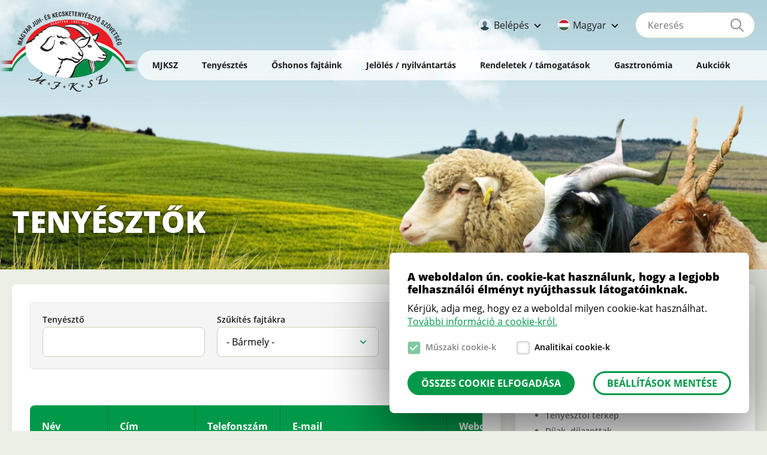

--- FILE ---
content_type: text/html; charset=UTF-8
request_url: https://mjksz.hu/tenyesztes/tenyesztok?field_name_value=&field_breed_target_id=All&page=2
body_size: 93310
content:
<!DOCTYPE html>
<html lang="hu" dir="ltr" prefix="og: https://ogp.me/ns#">
  <head>
    <meta charset="utf-8" />
<script async src="https://www.googletagmanager.com/gtag/js?id=UA-16922133-1"></script>
<script>window.dataLayer = window.dataLayer || [];function gtag(){dataLayer.push(arguments)};gtag("js", new Date());gtag("set", "developer_id.dMDhkMT", true);gtag("config", "UA-16922133-1", {"groups":"default","anonymize_ip":true,"page_placeholder":"PLACEHOLDER_page_path"});</script>
<link rel="canonical" href="https://mjksz.hu/tenyesztes/tenyesztok" />
<meta property="og:title" content="Tenyésztők | MJKSZ" />
<link rel="apple-touch-icon" sizes="180x180" href="/sites/default/files/favicons/apple-touch-icon.png"/>
<link rel="icon" type="image/png" sizes="32x32" href="/sites/default/files/favicons/favicon-32x32.png"/>
<link rel="icon" type="image/png" sizes="16x16" href="/sites/default/files/favicons/favicon-16x16.png"/>
<link rel="manifest" href="/sites/default/files/favicons/site.webmanifest" crossorigin="use-credentials"/>
<link rel="mask-icon" href="/sites/default/files/favicons/safari-pinned-tab.svg" color="#5bbad5"/>
<link rel="shortcut icon" href="/sites/default/files/favicons/favicon.ico"/>
<meta name="msapplication-TileColor" content="#ebefe5"/>
<meta name="msapplication-config" content="/browserconfig.xml"/>
<meta name="theme-color" content="#ffffff"/>
<meta name="favicon-generator" content="Drupal responsive_favicons + realfavicongenerator.net" />
<meta name="Generator" content="Drupal 10 (https://www.drupal.org)" />
<meta name="MobileOptimized" content="width" />
<meta name="HandheldFriendly" content="true" />
<meta name="viewport" content="width=device-width, initial-scale=1.0" />
<style>div#sliding-popup, div#sliding-popup .eu-cookie-withdraw-banner, .eu-cookie-withdraw-tab {background: #0779bf} div#sliding-popup.eu-cookie-withdraw-wrapper { background: transparent; } #sliding-popup h1, #sliding-popup h2, #sliding-popup h3, #sliding-popup p, #sliding-popup label, #sliding-popup div, .eu-cookie-compliance-more-button, .eu-cookie-compliance-secondary-button, .eu-cookie-withdraw-tab { color: #ffffff;} .eu-cookie-withdraw-tab { border-color: #ffffff;}</style>
<link rel="alternate" hreflang="hu" href="https://mjksz.hu/tenyesztes/tenyesztok" />
<link rel="alternate" hreflang="en" href="https://mjksz.com/tenyesztes/breeders" />

    <title>Tenyésztők | MJKSZ</title>
    <link rel="stylesheet" media="all" href="/sites/default/files/css/css_3Najdb4521hr1TuUQ8Uaappnip07y52b19rsTzPdesk.css?delta=0&amp;language=hu&amp;theme=mjksz&amp;include=[base64]" />
<link rel="stylesheet" media="all" href="/sites/default/files/css/css_Iki7cuo4RtE-iAkS1-RgrSThU5E9QH-3inMgxr6eM1c.css?delta=1&amp;language=hu&amp;theme=mjksz&amp;include=[base64]" />

    
  </head>
  <body class="node-18 path-node page-node-type-page">
        <a href="#main-content" class="visually-hidden focusable skip-link">
      Ugrás a tartalomra
    </a>
    <div id="fb-root"></div><script async defer crossorigin="anonymous" src="https://connect.facebook.net/hu_HU/sdk.js#xfbml=1&version=v12.0" nonce="XR3gyd4B"></script>
      <div class="dialog-off-canvas-main-canvas" data-off-canvas-main-canvas>
    <div class="layout-container">

  <header role="banner">
            <div class="region-header-top">
    <div data-drupal-messages-fallback class="hidden"></div>
<div id="block-mjksz-bejelentkezes" role="form" class="block user-login-block">
  
    
      <button class="login-opener">Belépés</button>
    <div class="cont">
      <form class="user-login-form" data-drupal-selector="user-login-form" action="https://mjksz.hu/tenyesztes/tenyesztok?destination=https%3A//mjksz.hu/tenyesztes/tenyesztok%3Ffield_name_value%3D%26field_breed_target_id%3DAll%26page%3D2" method="post" id="user-login-form" accept-charset="UTF-8">
  <div class="js-form-item form-item js-form-type-textfield form-type-textfield js-form-item-name form-item-name">
      <label for="edit-name" class="js-form-required form-required">Felhasználónév vagy e-mail cím.</label>
        <input autocorrect="none" autocapitalize="none" spellcheck="false" autocomplete="username" placeholder="Felhasználónév vagy e-mail cím." data-drupal-selector="edit-name" aria-describedby="edit-name--description" type="text" id="edit-name" name="name" value="" size="15" maxlength="60" class="form-text required" required="required" aria-required="true" />

            <div id="edit-name--description" class="description">
      Adja meg felhasználónevét vagy e-mail címét
    </div>
  </div>
<div class="js-form-item form-item js-form-type-password form-type-password js-form-item-pass form-item-pass">
      <label for="edit-pass" class="js-form-required form-required">Jelszó</label>
        <input autocomplete="current-password" placeholder="Jelszó" data-drupal-selector="edit-pass" type="password" id="edit-pass" name="pass" size="15" maxlength="128" class="form-text required" required="required" aria-required="true" />

        </div>
<input autocomplete="off" data-drupal-selector="form-kelzooffykktvzb71ilpetk8kcra94yq9cpolafo8" type="hidden" name="form_build_id" value="form-_-KELzOOffyKktVzB71iLpETk8KcrA94yQ9CpOLafo8" />
<input data-drupal-selector="edit-user-login-form" type="hidden" name="form_id" value="user_login_form" />
<div data-drupal-selector="edit-actions" class="form-actions js-form-wrapper form-wrapper" id="edit-actions--2"><input data-drupal-selector="edit-submit" type="submit" id="edit-submit" name="op" value="Bejelentkezés" class="button js-form-submit form-submit" />
</div>

</form>
<div class="item-list"><ul><li><a href="https://mjksz.hu/user/password" title="Jelszó-visszaállítási utasítások küldése emailben." class="request-password-link">Jelszóemlékeztető</a></li></ul></div>
      <a href="/node/259">Regisztráció</a>
    </div>
  </div>
<div class="language-switcher-language-url block language-blocklanguage-interface" id="block-nyelvvalaszto" role="navigation">
  
    
      <button class="lang-opener hu">Magyar</button>
    <ul class="links"><li data-drupal-link-query="{&quot;field_breed_target_id&quot;:&quot;All&quot;,&quot;field_name_value&quot;:&quot;&quot;,&quot;page&quot;:&quot;2&quot;}" data-drupal-link-system-path="node/18" class="hu is-active" aria-current="page"><a href="https://mjksz.hu/tenyesztes/tenyesztok?field_breed_target_id=All&amp;field_name_value=&amp;page=2" class="language-link is-active" hreflang="hu" data-drupal-link-query="{&quot;field_breed_target_id&quot;:&quot;All&quot;,&quot;field_name_value&quot;:&quot;&quot;,&quot;page&quot;:&quot;2&quot;}" data-drupal-link-system-path="node/18" aria-current="page">Hungarian</a></li><li data-drupal-link-query="{&quot;field_breed_target_id&quot;:&quot;All&quot;,&quot;field_name_value&quot;:&quot;&quot;,&quot;page&quot;:&quot;2&quot;}" data-drupal-link-system-path="node/18" class="en is-active" aria-current="page"><a href="https://mjksz.com/tenyesztes/breeders?field_breed_target_id=All&amp;field_name_value=&amp;page=2" class="language-link" hreflang="en" data-drupal-link-query="{&quot;field_breed_target_id&quot;:&quot;All&quot;,&quot;field_name_value&quot;:&quot;&quot;,&quot;page&quot;:&quot;2&quot;}" data-drupal-link-system-path="node/18">English</a></li></ul>
  </div>
<div class="views-exposed-form block views-exposed-filter-blocksearch-page-1" data-drupal-selector="views-exposed-form-search-page-1" id="block-felfedetturlapsearchpage-1">
  
    
      <form action="https://mjksz.hu/search" method="get" id="views-exposed-form-search-page-1" accept-charset="UTF-8">
  <div class="form--inline clearfix">
  <div class="js-form-item form-item js-form-type-textfield form-type-textfield js-form-item-search-api-fulltext form-item-search-api-fulltext">
      <label for="edit-search-api-fulltext">Keresés</label>
        <input placeholder="Keresés" data-drupal-selector="edit-search-api-fulltext" type="text" id="edit-search-api-fulltext" name="search_api_fulltext" value="" size="30" maxlength="128" class="form-text" />

        </div>
<div data-drupal-selector="edit-actions" class="form-actions js-form-wrapper form-wrapper" id="edit-actions--2"><input data-drupal-selector="edit-submit-search" type="submit" id="edit-submit-search" value="Keresés indítása" class="button js-form-submit form-submit" />
</div>

</div>

</form>

  </div>

  </div>

          <div class="region-header">
    <div id="block-mjksz-branding" class="block system-branding-block">
  
    
    <button class="menu-toggle"><span>Open menu</span></button>
  <button class="search-toggle">Open search</button>
      <a href="https://mjksz.hu/" rel="home" class="site-logo">
      <img src="/themes/custom/mjksz/logo.svg" alt="Címlap" width="400" height="400" />
      <span class="str1">&nbsp;</span>
      <span class="str2">&nbsp;</span>
    </a>
        <div class="site-name">
      <a href="https://mjksz.hu/" rel="home">Magyar Juh- és Kecsketenyésztő Szövetség</a>
    </div>
    </div>
<nav role="navigation" aria-label="Fő navigáció" id="block-mjksz-main-menu" class="block menu--main">
    
        
              <ul class="menu">
      <li class="back"><button>Vissza</button></li>
                    <li class="menu-item menu-item--expanded">
        <span>MJKSZ</span>
                                <ul class="menu">
                    <li class="menu-item">
        <a href="https://mjksz.hu/magunkrol" data-drupal-link-system-path="node/1">Magunkról</a>
              </li>
                <li class="menu-item">
        <a href="https://mjksz.hu/mjksz/alapszabaly" data-drupal-link-system-path="node/2">Alapszabály</a>
              </li>
                <li class="menu-item">
        <a href="https://mjksz.hu/mjksz/belepesi-nyilatkozat" data-drupal-link-system-path="node/3">Belépési nyilatkozat</a>
              </li>
                <li class="menu-item">
        <a href="https://mjksz.hu/mjksz/kilepesi-nyilatkozat" data-drupal-link-system-path="node/350">Kilépési nyilatkozat</a>
              </li>
                <li class="menu-item">
        <a href="https://mjksz.hu/mjksz/szervezeti-felepites" data-drupal-link-system-path="node/4">Szervezeti felépítés</a>
              </li>
                <li class="menu-item">
        <a href="https://mjksz.hu/mjksz/kuldottek" data-drupal-link-system-path="node/5">Küldöttek</a>
              </li>
                <li class="menu-item">
        <a href="https://mjksz.hu/mjksz/elnokseg" data-drupal-link-system-path="node/6">Elnökség</a>
              </li>
                <li class="menu-item">
        <a href="https://mjksz.hu/mjksz/felugyelo-bizottsag" data-drupal-link-system-path="node/7">Felügyelő Bizottság</a>
              </li>
                <li class="menu-item">
        <a href="https://mjksz.hu/mjksz/mjksz-kozponti-iroda" data-drupal-link-system-path="node/8">MJKSZ központi iroda</a>
              </li>
                <li class="menu-item">
        <a href="https://mjksz.hu/mjksz/regiok-instruktorok" data-drupal-link-system-path="node/9">Régiók, instruktorok</a>
              </li>
                <li class="menu-item">
        <a href="https://mjksz.hu/mjksz/kiadvanyok" data-drupal-link-system-path="node/10">Kiadványok</a>
              </li>
                <li class="menu-item">
        <a href="https://mjksz.hu/mjksz/szamviteli-beszamolok" data-drupal-link-system-path="node/11">Közérdekű információk</a>
              </li>
        </ul>
  
              </li>
                <li class="menu-item menu-item--expanded menu-item--active-trail">
        <span>Tenyésztés</span>
                                <ul class="menu">
                    <li class="menu-item">
        <a href="https://mjksz.hu/tenyesztes/tenyesztesi-program" data-drupal-link-system-path="node/14">Tenyésztési program</a>
              </li>
                <li class="menu-item">
        <a href="https://mjksz.hu/tenyesztes/eljarasi-szabalyzat" data-drupal-link-system-path="node/15">Eljárási szabályzat</a>
              </li>
                <li class="menu-item">
        <a href="https://mjksz.hu/tenyesztes/kiallitasi-szabalyzat" data-drupal-link-system-path="node/16">Kiállítási Szabályzat</a>
              </li>
                <li class="menu-item">
        <a href="https://mjksz.hu/tenyesztes/fajtak" data-drupal-link-system-path="node/17">Fajták</a>
              </li>
                <li class="menu-item menu-item--active-trail">
        <a href="https://mjksz.hu/tenyesztes/tenyesztok" data-drupal-link-system-path="node/18">Tenyésztők</a>
              </li>
                <li class="menu-item">
        <a href="https://mjksz.hu/tenyesztes/tenyesztoi-terkep" data-drupal-link-system-path="node/279">Tenyésztői térkép</a>
              </li>
                <li class="menu-item">
        <a href="https://mjksz.hu/tenyesztes/dijak-dijazottak" data-drupal-link-system-path="node/19">Díjak, díjazottak</a>
              </li>
                <li class="menu-item">
        <a href="https://mjksz.hu/tenyesztes/bemutato-mintatelepek" data-drupal-link-system-path="node/20">Bemutató mintatelepek</a>
              </li>
                <li class="menu-item">
        <a href="https://mjksz.hu/tenyesztes/tenyesztesi-eredmenyek" data-drupal-link-system-path="node/21">Tenyésztési eredmények</a>
              </li>
                <li class="menu-item">
        <a href="https://mjksz.hu/tenyesztes/tenyeszkos-tenyeszbak-katalogus" data-drupal-link-system-path="node/22">Tenyészkos, tenyészbak katalógus</a>
              </li>
        </ul>
  
              </li>
                <li class="menu-item menu-item--expanded">
        <span>Őshonos fajtáink</span>
                                <ul class="menu">
                    <li class="menu-item">
        <a href="https://mjksz.hu/oshonos-fajtaink/oshonos-tenyesztesi-program" data-drupal-link-system-path="node/23">Őshonos tenyésztési program</a>
              </li>
                <li class="menu-item">
        <a href="https://mjksz.hu/oshonos-fajtaink/oshonos-fajtak" data-drupal-link-system-path="node/24">Őshonos fajták</a>
              </li>
                <li class="menu-item">
        <a href="https://mjksz.hu/oshonos-fajtaink/oshonos-fajtat-tenyesztok" data-drupal-link-system-path="node/25">Őshonos fajtát tenyésztők</a>
              </li>
                <li class="menu-item">
        <a href="https://mjksz.hu/oshonos-fajtaink/oshonos-tenyesztesi-eredmenyek" data-drupal-link-system-path="node/26">Őshonos tenyésztési eredmények</a>
              </li>
                <li class="menu-item">
        <a href="https://mjksz.hu/oshonos-fajtaink/oshonos-kiadvanyaink" data-drupal-link-system-path="node/27">Őshonos kiadványaink</a>
              </li>
        </ul>
  
              </li>
                <li class="menu-item menu-item--expanded">
        <span>Jelölés / nyilvántartás</span>
                                <ul class="menu">
                    <li class="menu-item">
        <a href="https://mjksz.hu/jeloles-nyilvantartas/jeloles-dokumentumai" data-drupal-link-system-path="node/28">Jelölés dokumentumai</a>
              </li>
                <li class="menu-item">
        <a href="https://mjksz.hu/jeloles-nyilvantartas/nyilvantartas-dokumentumai" data-drupal-link-system-path="node/29">Nyilvántartás dokumentumai</a>
              </li>
        </ul>
  
              </li>
                <li class="menu-item menu-item--expanded">
        <span>Rendeletek / támogatások</span>
                                <ul class="menu">
                    <li class="menu-item">
        <a href="https://mjksz.hu/rendeletek-tamogatasok/rendeletek" data-drupal-link-system-path="node/422">Rendeletek</a>
              </li>
                <li class="menu-item">
        <a href="https://mjksz.hu/rendeletek-tamogatasok/tamogatasok" data-drupal-link-system-path="node/423">Támogatások</a>
              </li>
        </ul>
  
              </li>
                <li class="menu-item menu-item--expanded">
        <span>Gasztronómia</span>
                                <ul class="menu">
                    <li class="menu-item">
        <a href="https://mjksz.hu/gasztronomia/receptek" data-drupal-link-system-path="node/37">Receptek</a>
              </li>
                <li class="menu-item">
        <a href="https://mjksz.hu/gasztronomia/juhhus-es-tejtermekek" data-drupal-link-system-path="node/35">Juhhús és tejtermékek</a>
              </li>
                <li class="menu-item">
        <a href="https://mjksz.hu/gasztronomia/kecskehus-es-tejtermekek" data-drupal-link-system-path="node/36">Kecskehús és tejtermékek</a>
              </li>
        </ul>
  
              </li>
                <li class="menu-item menu-item--expanded">
        <span>Aukciók</span>
                                <ul class="menu">
                    <li class="menu-item">
        <a href="https://mjksz.hu/aukciok/tajekoztato" data-drupal-link-system-path="node/38">Tájékoztató</a>
              </li>
                <li class="menu-item">
        <a href="https://mjksz.hu/aukciok/szabalyzat" data-drupal-link-system-path="node/39">Szabályzat</a>
              </li>
                <li class="menu-item">
        <a href="https://mjksz.hu/aukciok/futo-aukciok" data-drupal-link-system-path="aukciok/futo-aukciok">Futó aukciók</a>
              </li>
                <li class="menu-item">
        <a href="https://mjksz.hu/aukciok/jovoben-indulo-aukciok" data-drupal-link-system-path="aukciok/jovoben-indulo-aukciok">Jövőben induló aukciók</a>
              </li>
                <li class="menu-item">
        <a href="https://mjksz.hu/aukciok/lezarult-aukciok" data-drupal-link-system-path="aukciok/lezarult-aukciok">Lezárult aukciók</a>
              </li>
        </ul>
  
              </li>
        </ul>
  


  </nav>
<div id="block-mjksz-page-title" class="block page-title-block">
  
    
      
  <h1 class="page-title"><span class="field field--name-title field--type-string field--label-hidden">Tenyésztők</span>
</h1>


  </div>

  </div>

  </header>

  
  

  

  

  <main role="main">
    <div id="main-content" tabindex="-1"></div>
    
    <div class="layout-content">
        <div class="region-content">
    <div id="block-mjksz-content" class="block system-main-block">
  
    
      
<article class="node type-page view-mode-full">

  
    

  
  <div class="node__content">
    
<div class="field field--name-field-viewfield field--type-viewfield field--label-hidden">
  
    
        
<div class="field__item field__item-label-hidden">
  
    
      <div class="views-element-container"><div class="view view-breeders view-id-breeders view-display-id-block_1 js-view-dom-id-5bba324e189930d9eaaec18b8e2e96ff51eecf2a752188f7c475daf7f7f9ae1d">
  
    
        <div class="view-filters">
      <form class="views-exposed-form" data-drupal-selector="views-exposed-form-breeders-block-1" action="https://mjksz.hu/tenyesztes/tenyesztok" method="get" id="views-exposed-form-breeders-block-1" accept-charset="UTF-8">
  <div class="form--inline clearfix">
  <div class="js-form-item form-item js-form-type-textfield form-type-textfield js-form-item-field-name-value form-item-field-name-value">
      <label for="edit-field-name-value">Tenyésztő</label>
        <input data-drupal-selector="edit-field-name-value" type="text" id="edit-field-name-value" name="field_name_value" value="" size="30" maxlength="128" class="form-text" />

        </div>
<div class="js-form-item form-item js-form-type-select form-type-select js-form-item-field-breed-target-id form-item-field-breed-target-id">
      <label for="edit-field-breed-target-id">Szűkítés fajtákra</label>
        <select data-drupal-selector="edit-field-breed-target-id" id="edit-field-breed-target-id" name="field_breed_target_id" class="form-select"><option value="All" selected="selected">- Bármely -</option><option value="53">Alföldi suta racka juh</option><option value="50">Alpesi kecske</option><option value="49">Anglo-núbiai kecske</option><option value="75">Angol suffolk juh</option><option value="58">Bábolna Tetra juh</option><option value="74">Berrichon du cher juh</option><option value="73">Blanc du massif central (BMC) juh</option><option value="78">Kékfejű húsjuh</option><option value="52">Búr kecske</option><option value="63">Brit tejelő juh</option><option value="68">Charollais juh</option><option value="61">Cigája juh</option><option value="60">Cikta juh</option><option value="66">Dorper juh</option><option value="43">Keletfríz juh</option><option value="65">Fehér dorper juh</option><option value="80">Fehér suffolk juh</option><option value="76">Német feketefejű húsjuh</option><option value="44">Német húsmerinó juh</option><option value="59">Gyimesi racka juh</option><option value="79">Hampshire juh</option><option value="62">Hortobágyi racka (fehér, fekete) juh</option><option value="70">Ile de France juh</option><option value="626">Kerry Hill</option><option value="54">Lacaune juh</option><option value="45">Landschaf merinó juh</option><option value="46">Magyar merinó juh</option><option value="51">Magyar parlagi kecske</option><option value="57">Romanov juh</option><option value="42">Romney juh</option><option value="47">Szánentáli kecske</option><option value="77">Sárgafejű berke juh</option><option value="69">Shropshire juh</option><option value="72">Southdown juh</option><option value="67">Suffolk juh</option><option value="55">Tejelő cigája juh</option><option value="64">Texel juh</option><option value="56">Wallisi feketeorrú juh</option><option value="71">Vendée-i húsjuh</option></select>
        </div>
<div data-drupal-selector="edit-actions" class="form-actions js-form-wrapper form-wrapper" id="edit-actions--TvIlvwebv9o"><input data-drupal-selector="edit-submit-breeders" type="submit" id="edit-submit-breeders" value="Alkalmaz" class="button js-form-submit form-submit" />
</div>

</div>

</form>

    </div>
    
      <div class="view-content">
      <table class="views-table views-view-table cols-6">
        <thead>
      <tr>
                                                  <th id="view-field-name-table-column" class="views-field views-field-field-name" scope="col">Név</th>
                                                  <th id="view-field-address-table-column" class="views-field views-field-field-address" scope="col">Cím</th>
                                                  <th id="view-field-telephone-table-column" class="views-field views-field-field-telephone" scope="col">Telefonszám</th>
                                                  <th id="view-mail-table-column" class="views-field views-field-mail" scope="col">E-mail</th>
                                                  <th id="view-field-website-table-column" class="views-field views-field-field-website" scope="col">Weboldal</th>
                                                  <th id="view-field-breed-table-column" class="views-field views-field-field-breed" scope="col">Tenyésztett fajták</th>
              </tr>
    </thead>
    <tbody>
          <tr>
                                                                                        <td headers="view-field-name-table-column" class="views-field views-field-field-name"><div>
                              Bonyai Zoltán
                            </div>          </td>
                                                                                        <td headers="view-field-address-table-column" class="views-field views-field-field-address"><p class="address" translate="no"><span class="locality">Kajdacs</span><br>
<span class="address-line1">Bem József utca 240.</span><br>
<span class="postal-code">7051</span><br>
<span class="country">Magyarország</span></p>          </td>
                                                                                        <td headers="view-field-telephone-table-column" class="views-field views-field-field-telephone"><a href="tel:%2B36203497576">+36 20 349 7576</a>          </td>
                                                                                        <td headers="view-mail-table-column" class="views-field views-field-mail"><span class="spamspan"><span class="u">bonyaizoli</span> [at] <span class="d">freemail.hu</span></span>          </td>
                                                                                        <td headers="view-field-website-table-column" class="views-field views-field-field-website">          </td>
                                                                                        <td headers="view-field-breed-table-column" class="views-field views-field-field-breed"><a href="https://mjksz.hu/tenyesztes/fajtak/charollais-juh" hreflang="hu">Charollais juh</a>          </td>
              </tr>
          <tr>
                                                                                        <td headers="view-field-name-table-column" class="views-field views-field-field-name"><div>
                              Borda István
                            </div>          </td>
                                                                                        <td headers="view-field-address-table-column" class="views-field views-field-field-address"><p class="address" translate="no"><span class="locality">Jászkisér</span><br>
<span class="address-line1">Orgona utca 2.</span><br>
<span class="postal-code">5137</span><br>
<span class="country">Magyarország</span></p>          </td>
                                                                                        <td headers="view-field-telephone-table-column" class="views-field views-field-field-telephone"><a href="tel:%2B36204347806">+36 20 434 7806</a>          </td>
                                                                                        <td headers="view-mail-table-column" class="views-field views-field-mail"><span class="spamspan"><span class="u">remcsi33</span> [at] <span class="d">freemail.hu</span></span>          </td>
                                                                                        <td headers="view-field-website-table-column" class="views-field views-field-field-website">          </td>
                                                                                        <td headers="view-field-breed-table-column" class="views-field views-field-field-breed"><a href="https://mjksz.hu/tenyesztes/fajtak/bur-kecske" hreflang="hu">Búr kecske</a>, <a href="https://mjksz.hu/tenyesztes/fajtak/cigaja-juh" hreflang="hu">Cigája juh</a>, <a href="https://mjksz.hu/tenyesztes/fajtak/hortobagyi-racka-feher-fekete-juh" hreflang="hu">Hortobágyi racka (fehér, fekete) juh</a>          </td>
              </tr>
          <tr>
                                                                                        <td headers="view-field-name-table-column" class="views-field views-field-field-name"><div>
                              Boros Gábor
                            </div>          </td>
                                                                                        <td headers="view-field-address-table-column" class="views-field views-field-field-address"><p class="address" translate="no"><span class="locality">Bátor</span><br>
<span class="address-line1">Petőfi Sándor utca 18.</span><br>
<span class="postal-code">3336</span><br>
<span class="country">Magyarország</span></p>          </td>
                                                                                        <td headers="view-field-telephone-table-column" class="views-field views-field-field-telephone"><a href="tel:%2B36205111229">+36 20 511 1229</a>          </td>
                                                                                        <td headers="view-mail-table-column" class="views-field views-field-mail"><span class="spamspan"><span class="u">0727gaboros</span> [at] <span class="d">gmail.com</span></span>          </td>
                                                                                        <td headers="view-field-website-table-column" class="views-field views-field-field-website">          </td>
                                                                                        <td headers="view-field-breed-table-column" class="views-field views-field-field-breed"><a href="https://mjksz.hu/tenyesztes/fajtak/gyimesi-racka-juh" hreflang="hu">Gyimesi racka juh</a>          </td>
              </tr>
          <tr>
                                                                                        <td headers="view-field-name-table-column" class="views-field views-field-field-name"><div>
                              Boros Katalin
                            </div>          </td>
                                                                                        <td headers="view-field-address-table-column" class="views-field views-field-field-address"><p class="address" translate="no"><span class="locality">Makád</span><br>
<span class="address-line1">Diófa u. 13.</span><br>
<span class="postal-code">2322</span><br>
<span class="country">Magyarország</span></p>          </td>
                                                                                        <td headers="view-field-telephone-table-column" class="views-field views-field-field-telephone"><a href="tel:%2B36705928044">+36 70 592 8044</a>          </td>
                                                                                        <td headers="view-mail-table-column" class="views-field views-field-mail"><span class="spamspan"><span class="u">boroska04</span> [at] <span class="d">gmail.com</span></span>          </td>
                                                                                        <td headers="view-field-website-table-column" class="views-field views-field-field-website">          </td>
                                                                                        <td headers="view-field-breed-table-column" class="views-field views-field-field-breed"><a href="https://mjksz.hu/tenyesztes/fajtak/cigaja-juh" hreflang="hu">Cigája juh</a>, <a href="https://mjksz.hu/tenyesztes/fajtak/nemet-husmerino-juh" hreflang="hu">Német húsmerinó juh</a>          </td>
              </tr>
          <tr>
                                                                                        <td headers="view-field-name-table-column" class="views-field views-field-field-name"><div>
                              Budai Attila
                            </div>          </td>
                                                                                        <td headers="view-field-address-table-column" class="views-field views-field-field-address"><p class="address" translate="no"><span class="locality">Kecskemét</span><br>
<span class="address-line1">Ballószög tanya 224.</span><br>
<span class="postal-code">6000</span><br>
<span class="country">Magyarország</span></p>          </td>
                                                                                        <td headers="view-field-telephone-table-column" class="views-field views-field-field-telephone"><a href="tel:%2B36309836881">+36 30 983 6881</a>          </td>
                                                                                        <td headers="view-mail-table-column" class="views-field views-field-mail"><span class="spamspan"><span class="u">budaiattila1234</span> [at] <span class="d">gmail.com</span></span>          </td>
                                                                                        <td headers="view-field-website-table-column" class="views-field views-field-field-website">          </td>
                                                                                        <td headers="view-field-breed-table-column" class="views-field views-field-field-breed"><a href="https://mjksz.hu/tenyesztes/fajtak/magyar-merino-juh" hreflang="hu">Magyar merinó juh</a>          </td>
              </tr>
          <tr>
                                                                                        <td headers="view-field-name-table-column" class="views-field views-field-field-name"><div>
                              Bukovics Zsolt
                            </div>          </td>
                                                                                        <td headers="view-field-address-table-column" class="views-field views-field-field-address"><p class="address" translate="no"><span class="locality">Dombóvár</span><br>
<span class="address-line1">V. utca 33/A.</span><br>
<span class="postal-code">7200</span><br>
<span class="country">Magyarország</span></p>          </td>
                                                                                        <td headers="view-field-telephone-table-column" class="views-field views-field-field-telephone"><a href="tel:%2B36705585588">+36 70 558 5588</a>          </td>
                                                                                        <td headers="view-mail-table-column" class="views-field views-field-mail"><span class="spamspan"><span class="u">bukovicszs</span> [at] <span class="d">gmail.com</span></span>          </td>
                                                                                        <td headers="view-field-website-table-column" class="views-field views-field-field-website">          </td>
                                                                                        <td headers="view-field-breed-table-column" class="views-field views-field-field-breed"><a href="https://mjksz.hu/tenyesztes/fajtak/cigaja-juh" hreflang="hu">Cigája juh</a>          </td>
              </tr>
          <tr>
                                                                                        <td headers="view-field-name-table-column" class="views-field views-field-field-name"><div>
                              Csáki Tamás
                            </div>          </td>
                                                                                        <td headers="view-field-address-table-column" class="views-field views-field-field-address"><p class="address" translate="no"><span class="locality">Kőröstetétlen</span><br>
<span class="address-line1">Csárdás dűlő 5.</span><br>
<span class="postal-code">2745</span><br>
<span class="country">Magyarország</span></p>          </td>
                                                                                        <td headers="view-field-telephone-table-column" class="views-field views-field-field-telephone"><a href="tel:%2B36708813760">+36 70 881 3760</a>          </td>
                                                                                        <td headers="view-mail-table-column" class="views-field views-field-mail"><span class="spamspan"><span class="u">csaki.tomi1990</span> [at] <span class="d">freemail.hu</span></span>          </td>
                                                                                        <td headers="view-field-website-table-column" class="views-field views-field-field-website">          </td>
                                                                                        <td headers="view-field-breed-table-column" class="views-field views-field-field-breed"><a href="https://mjksz.hu/tenyesztes/fajtak/magyar-merino-juh" hreflang="hu">Magyar merinó juh</a>          </td>
              </tr>
          <tr>
                                                                                        <td headers="view-field-name-table-column" class="views-field views-field-field-name"><div>
                              Csapó István Zoltánné
                            </div>          </td>
                                                                                        <td headers="view-field-address-table-column" class="views-field views-field-field-address"><p class="address" translate="no"><span class="locality">Lad</span><br>
<span class="address-line1">Táncsics utca 23.</span><br>
<span class="postal-code">7535</span><br>
<span class="country">Magyarország</span></p>          </td>
                                                                                        <td headers="view-field-telephone-table-column" class="views-field views-field-field-telephone"><a href="tel:%2B36304293367">+36 30 429 3367</a>          </td>
                                                                                        <td headers="view-mail-table-column" class="views-field views-field-mail"><span class="spamspan"><span class="u">csapotimea</span> [at] <span class="d">z-net.hu</span></span>          </td>
                                                                                        <td headers="view-field-website-table-column" class="views-field views-field-field-website">          </td>
                                                                                        <td headers="view-field-breed-table-column" class="views-field views-field-field-breed"><a href="https://mjksz.hu/tenyesztes/fajtak/cigaja-juh" hreflang="hu">Cigája juh</a>          </td>
              </tr>
          <tr>
                                                                                        <td headers="view-field-name-table-column" class="views-field views-field-field-name"><div>
                              Csemez László
                            </div>          </td>
                                                                                        <td headers="view-field-address-table-column" class="views-field views-field-field-address"><p class="address" translate="no"><span class="locality">Egyházaskozár</span><br>
<span class="address-line1">Hatos Gusztáv utca 23/a.</span><br>
<span class="postal-code">7347</span><br>
<span class="country">Magyarország</span></p>          </td>
                                                                                        <td headers="view-field-telephone-table-column" class="views-field views-field-field-telephone"><a href="tel:%2B36302863391">+36 30 2863391</a>          </td>
                                                                                        <td headers="view-mail-table-column" class="views-field views-field-mail"><span class="spamspan"><span class="u">csemezlaszlo69</span> [at] <span class="d">gmail.com</span></span>          </td>
                                                                                        <td headers="view-field-website-table-column" class="views-field views-field-field-website">          </td>
                                                                                        <td headers="view-field-breed-table-column" class="views-field views-field-field-breed"><a href="https://mjksz.hu/tenyesztes/fajtak/charollais-juh" hreflang="hu">Charollais juh</a>          </td>
              </tr>
          <tr>
                                                                                        <td headers="view-field-name-table-column" class="views-field views-field-field-name"><div>
                              Csepelszigeti Ferencné
                            </div>          </td>
                                                                                        <td headers="view-field-address-table-column" class="views-field views-field-field-address"><p class="address" translate="no"><span class="locality">Tököl</span><br>
<span class="address-line1">Kossuth utca 50.</span><br>
<span class="postal-code">2316</span><br>
<span class="country">Magyarország</span></p>          </td>
                                                                                        <td headers="view-field-telephone-table-column" class="views-field views-field-field-telephone"><a href="tel:%2B36303757974">+36303757974</a>          </td>
                                                                                        <td headers="view-mail-table-column" class="views-field views-field-mail"><span class="spamspan"><span class="u">csepelszigetiadrienn21</span> [at] <span class="d">gmail.com</span></span>          </td>
                                                                                        <td headers="view-field-website-table-column" class="views-field views-field-field-website">          </td>
                                                                                        <td headers="view-field-breed-table-column" class="views-field views-field-field-breed"><a href="https://mjksz.hu/tenyesztes/fajtak/suffolk-juh" hreflang="hu">Suffolk juh</a>          </td>
              </tr>
          <tr>
                                                                                        <td headers="view-field-name-table-column" class="views-field views-field-field-name"><div>
                              Csepelszigeti Zoltán
                            </div>          </td>
                                                                                        <td headers="view-field-address-table-column" class="views-field views-field-field-address"><p class="address" translate="no"><span class="locality">Tököl</span><br>
<span class="address-line1">Dózsa Gy. u. 31/a.</span><br>
<span class="postal-code">2316</span><br>
<span class="country">Magyarország</span></p>          </td>
                                                                                        <td headers="view-field-telephone-table-column" class="views-field views-field-field-telephone"><a href="tel:%2B36308215948">+36308215948</a>          </td>
                                                                                        <td headers="view-mail-table-column" class="views-field views-field-mail"><span class="spamspan"><span class="u">monikahollosi310</span> [at] <span class="d">gmail.com</span></span>          </td>
                                                                                        <td headers="view-field-website-table-column" class="views-field views-field-field-website">          </td>
                                                                                        <td headers="view-field-breed-table-column" class="views-field views-field-field-breed"><a href="https://mjksz.hu/tenyesztes/fajtak/suffolk-juh" hreflang="hu">Suffolk juh</a>          </td>
              </tr>
          <tr>
                                                                                        <td headers="view-field-name-table-column" class="views-field views-field-field-name"><div>
                              Cserna Márton
                            </div>          </td>
                                                                                        <td headers="view-field-address-table-column" class="views-field views-field-field-address"><p class="address" translate="no"><span class="locality">Martfű</span><br>
<span class="address-line1">Juhász dűlő 2</span><br>
<span class="postal-code">5435</span><br>
<span class="country">Magyarország</span></p>          </td>
                                                                                        <td headers="view-field-telephone-table-column" class="views-field views-field-field-telephone"><a href="tel:%2B36205764111">+36 20 576 4111</a>          </td>
                                                                                        <td headers="view-mail-table-column" class="views-field views-field-mail"><span class="spamspan"><span class="u">csernam89</span> [at] <span class="d">gmail.com</span></span>          </td>
                                                                                        <td headers="view-field-website-table-column" class="views-field views-field-field-website">          </td>
                                                                                        <td headers="view-field-breed-table-column" class="views-field views-field-field-breed"><a href="https://mjksz.hu/tenyesztes/fajtak/ile-de-france-juh" hreflang="hu">Ile de France juh</a>          </td>
              </tr>
          <tr>
                                                                                        <td headers="view-field-name-table-column" class="views-field views-field-field-name"><div>
                              Csernák József
                            </div>          </td>
                                                                                        <td headers="view-field-address-table-column" class="views-field views-field-field-address"><p class="address" translate="no"><span class="locality">Dabas</span><br>
<span class="address-line1">Rákóczi Ferenc u. 48.</span><br>
<span class="postal-code">2371</span><br>
<span class="country">Magyarország</span></p>          </td>
                                                                                        <td headers="view-field-telephone-table-column" class="views-field views-field-field-telephone"><a href="tel:%2B36309413341">+36 30 941 3341</a>          </td>
                                                                                        <td headers="view-mail-table-column" class="views-field views-field-mail"><span class="spamspan"><span class="u">csernakj10</span> [at] <span class="d">gmail.com</span></span>          </td>
                                                                                        <td headers="view-field-website-table-column" class="views-field views-field-field-website">          </td>
                                                                                        <td headers="view-field-breed-table-column" class="views-field views-field-field-breed"><a href="https://mjksz.hu/tenyesztes/fajtak/suffolk-juh" hreflang="hu">Suffolk juh</a>          </td>
              </tr>
          <tr>
                                                                                        <td headers="view-field-name-table-column" class="views-field views-field-field-name"><div>
                              Csiginé Illés Melinda
                            </div>          </td>
                                                                                        <td headers="view-field-address-table-column" class="views-field views-field-field-address"><p class="address" translate="no"><span class="locality">Nagynyárád</span><br>
<span class="address-line1">Budai Nagy Antal utca 27.</span><br>
<span class="postal-code">7784</span><br>
<span class="country">Magyarország</span></p>          </td>
                                                                                        <td headers="view-field-telephone-table-column" class="views-field views-field-field-telephone"><a href="tel:%2B36205166765">+36205166765</a>          </td>
                                                                                        <td headers="view-mail-table-column" class="views-field views-field-mail"><span class="spamspan"><span class="u">mcsigineilles</span> [at] <span class="d">gmail.com</span></span>          </td>
                                                                                        <td headers="view-field-website-table-column" class="views-field views-field-field-website">          </td>
                                                                                        <td headers="view-field-breed-table-column" class="views-field views-field-field-breed"><a href="https://mjksz.hu/tenyesztes/fajtak/texel-juh" hreflang="hu">Texel juh</a>          </td>
              </tr>
          <tr>
                                                                                        <td headers="view-field-name-table-column" class="views-field views-field-field-name"><div>
                              Csiki Árpád Adorján
                            </div>          </td>
                                                                                        <td headers="view-field-address-table-column" class="views-field views-field-field-address"><p class="address" translate="no"><span class="locality">Ágasegyháza</span><br>
<span class="address-line1">Zsombos dűlő 90.</span><br>
<span class="postal-code">6076</span><br>
<span class="country">Magyarország</span></p>          </td>
                                                                                        <td headers="view-field-telephone-table-column" class="views-field views-field-field-telephone"><a href="tel:%2B36703333040">+36 70 333 3040</a>          </td>
                                                                                        <td headers="view-mail-table-column" class="views-field views-field-mail"><span class="spamspan"><span class="u">csiki.terez78</span> [at] <span class="d">gmail.com</span></span>          </td>
                                                                                        <td headers="view-field-website-table-column" class="views-field views-field-field-website">          </td>
                                                                                        <td headers="view-field-breed-table-column" class="views-field views-field-field-breed"><a href="https://mjksz.hu/tenyesztes/fajtak/ile-de-france-juh" hreflang="hu">Ile de France juh</a>          </td>
              </tr>
          <tr>
                                                                                        <td headers="view-field-name-table-column" class="views-field views-field-field-name"><div>
                              Czeglédiné Kovács Orsolya
                            </div>          </td>
                                                                                        <td headers="view-field-address-table-column" class="views-field views-field-field-address"><p class="address" translate="no"><span class="locality">Barabás</span><br>
<span class="address-line1">Rákóczi út 35</span><br>
<span class="postal-code">4937</span><br>
<span class="country">Magyarország</span></p>          </td>
                                                                                        <td headers="view-field-telephone-table-column" class="views-field views-field-field-telephone"><a href="tel:%2B36704209042">+36 70 420 9042</a>          </td>
                                                                                        <td headers="view-mail-table-column" class="views-field views-field-mail"><span class="spamspan"><span class="u">kovacssolya1108</span> [at] <span class="d">freemail.hu</span></span>          </td>
                                                                                        <td headers="view-field-website-table-column" class="views-field views-field-field-website">          </td>
                                                                                        <td headers="view-field-breed-table-column" class="views-field views-field-field-breed"><a href="https://mjksz.hu/tenyesztes/fajtak/cigaja-juh" hreflang="hu">Cigája juh</a>          </td>
              </tr>
          <tr>
                                                                                        <td headers="view-field-name-table-column" class="views-field views-field-field-name"><div>
                              Czigler Károlyné
                            </div>          </td>
                                                                                        <td headers="view-field-address-table-column" class="views-field views-field-field-address"><p class="address" translate="no"><span class="locality">Szakály</span><br>
<span class="address-line1">Fő út 38.</span><br>
<span class="postal-code">7192</span><br>
<span class="country">Magyarország</span></p>          </td>
                                                                                        <td headers="view-field-telephone-table-column" class="views-field views-field-field-telephone"><a href="tel:%2B36309838558">+36 30 983 8558</a>          </td>
                                                                                        <td headers="view-mail-table-column" class="views-field views-field-mail">          </td>
                                                                                        <td headers="view-field-website-table-column" class="views-field views-field-field-website">          </td>
                                                                                        <td headers="view-field-breed-table-column" class="views-field views-field-field-breed"><a href="https://mjksz.hu/tenyesztes/fajtak/suffolk-juh" hreflang="hu">Suffolk juh</a>          </td>
              </tr>
          <tr>
                                                                                        <td headers="view-field-name-table-column" class="views-field views-field-field-name"><div>
                              Dankos Szabolcs
                            </div>          </td>
                                                                                        <td headers="view-field-address-table-column" class="views-field views-field-field-address"><p class="address" translate="no"><span class="locality">Dormánd</span><br>
<span class="address-line1">Szabadság út 3.</span><br>
<span class="postal-code">3374</span><br>
<span class="country">Magyarország</span></p>          </td>
                                                                                        <td headers="view-field-telephone-table-column" class="views-field views-field-field-telephone"><a href="tel:%2B36702238518">+36 70 223 8518</a>          </td>
                                                                                        <td headers="view-mail-table-column" class="views-field views-field-mail"><span class="spamspan"><span class="u">dankosszabolcs</span> [at] <span class="d">freemail.hu</span></span>          </td>
                                                                                        <td headers="view-field-website-table-column" class="views-field views-field-field-website">          </td>
                                                                                        <td headers="view-field-breed-table-column" class="views-field views-field-field-breed"><a href="https://mjksz.hu/tenyesztes/fajtak/magyar-merino-juh" hreflang="hu">Magyar merinó juh</a>          </td>
              </tr>
          <tr>
                                                                                        <td headers="view-field-name-table-column" class="views-field views-field-field-name"><div>
                              Debreceni Egyetem AKIT DTTI
                            </div>          </td>
                                                                                        <td headers="view-field-address-table-column" class="views-field views-field-field-address"><p class="address" translate="no"><span class="locality">Debrecen</span><br>
<span class="address-line1">Böszörményi út 138.</span><br>
<span class="postal-code">4032</span><br>
<span class="country">Magyarország</span></p>          </td>
                                                                                        <td headers="view-field-telephone-table-column" class="views-field views-field-field-telephone"><a href="tel:%2B36709483064">+36 70 948 3064</a>          </td>
                                                                                        <td headers="view-mail-table-column" class="views-field views-field-mail"><span class="spamspan"><span class="u">olahja</span> [at] <span class="d">agr.unideb.hu</span></span>          </td>
                                                                                        <td headers="view-field-website-table-column" class="views-field views-field-field-website">          </td>
                                                                                        <td headers="view-field-breed-table-column" class="views-field views-field-field-breed"><a href="https://mjksz.hu/tenyesztes/fajtak/cigaja-juh" hreflang="hu">Cigája juh</a>, <a href="https://mjksz.hu/tenyesztes/fajtak/dorper-juh" hreflang="hu">Dorper juh</a>, <a href="https://mjksz.hu/tenyesztes/fajtak/feher-dorper-juh" hreflang="hu">Fehér dorper juh</a>          </td>
              </tr>
          <tr>
                                                                                        <td headers="view-field-name-table-column" class="views-field views-field-field-name"><div>
                              Deme Márta
                            </div>          </td>
                                                                                        <td headers="view-field-address-table-column" class="views-field views-field-field-address"><p class="address" translate="no"><span class="locality">Nyírgelse</span><br>
<span class="address-line1">Bajcsy-Zsilinszky út 51.</span><br>
<span class="postal-code">4362</span><br>
<span class="country">Magyarország</span></p>          </td>
                                                                                        <td headers="view-field-telephone-table-column" class="views-field views-field-field-telephone"><a href="tel:%2B36209675955">+36 20 967 5955</a>          </td>
                                                                                        <td headers="view-mail-table-column" class="views-field views-field-mail"><span class="spamspan"><span class="u">dememarta01</span> [at] <span class="d">gmail.com</span></span>          </td>
                                                                                        <td headers="view-field-website-table-column" class="views-field views-field-field-website">          </td>
                                                                                        <td headers="view-field-breed-table-column" class="views-field views-field-field-breed"><a href="https://mjksz.hu/tenyesztes/fajtak/magyar-merino-juh" hreflang="hu">Magyar merinó juh</a>          </td>
              </tr>
          <tr>
                                                                                        <td headers="view-field-name-table-column" class="views-field views-field-field-name"><div>
                              Dinszt Judit
                            </div>          </td>
                                                                                        <td headers="view-field-address-table-column" class="views-field views-field-field-address"><p class="address" translate="no"><span class="locality">Helvécia</span><br>
<span class="address-line1">Hetes sor 18/a.</span><br>
<span class="postal-code">6034</span><br>
<span class="country">Magyarország</span></p>          </td>
                                                                                        <td headers="view-field-telephone-table-column" class="views-field views-field-field-telephone"><a href="tel:%2B36704163445">+36704163445</a>          </td>
                                                                                        <td headers="view-mail-table-column" class="views-field views-field-mail"><span class="spamspan"><span class="u">dinszt</span> [at] <span class="d">freemail.hu</span></span>          </td>
                                                                                        <td headers="view-field-website-table-column" class="views-field views-field-field-website">          </td>
                                                                                        <td headers="view-field-breed-table-column" class="views-field views-field-field-breed"><a href="https://mjksz.hu/tenyesztes/fajtak/ile-de-france-juh" hreflang="hu">Ile de France juh</a>          </td>
              </tr>
          <tr>
                                                                                        <td headers="view-field-name-table-column" class="views-field views-field-field-name"><div>
                              Dobos Nikoletta
                            </div>          </td>
                                                                                        <td headers="view-field-address-table-column" class="views-field views-field-field-address"><p class="address" translate="no"><span class="locality">Öskü</span><br>
<span class="address-line1">Patkó Tanya 2027.</span><br>
<span class="postal-code">8191</span><br>
<span class="country">Magyarország</span></p>          </td>
                                                                                        <td headers="view-field-telephone-table-column" class="views-field views-field-field-telephone"><a href="tel:%2B36302173192">+36 30 217 3192</a>          </td>
                                                                                        <td headers="view-mail-table-column" class="views-field views-field-mail"><span class="spamspan"><span class="u">karen08</span> [at] <span class="d">hotmail.hu</span></span>          </td>
                                                                                        <td headers="view-field-website-table-column" class="views-field views-field-field-website">          </td>
                                                                                        <td headers="view-field-breed-table-column" class="views-field views-field-field-breed"><a href="https://mjksz.hu/tenyesztes/fajtak/hortobagyi-racka-feher-fekete-juh" hreflang="hu">Hortobágyi racka (fehér, fekete) juh</a>          </td>
              </tr>
          <tr>
                                                                                        <td headers="view-field-name-table-column" class="views-field views-field-field-name"><div>
                              Döbröközi Mg. Zrt.
                            </div>          </td>
                                                                                        <td headers="view-field-address-table-column" class="views-field views-field-field-address"><p class="address" translate="no"><span class="locality">Döbrököz</span><br>
<span class="address-line1">Külső utca 77.</span><br>
<span class="postal-code">7228</span><br>
<span class="country">Magyarország</span></p>          </td>
                                                                                        <td headers="view-field-telephone-table-column" class="views-field views-field-field-telephone"><a href="tel:%2B36208529387">+36 20 852 9387</a>          </td>
                                                                                        <td headers="view-mail-table-column" class="views-field views-field-mail"><span class="spamspan"><span class="u">rab.katalin</span> [at] <span class="d">dobrokozimgzrt.hu</span></span>          </td>
                                                                                        <td headers="view-field-website-table-column" class="views-field views-field-field-website">          </td>
                                                                                        <td headers="view-field-breed-table-column" class="views-field views-field-field-breed"><a href="https://mjksz.hu/tenyesztes/fajtak/magyar-merino-juh" hreflang="hu">Magyar merinó juh</a>, <a href="https://mjksz.hu/tenyesztes/fajtak/ile-de-france-juh" hreflang="hu">Ile de France juh</a>          </td>
              </tr>
          <tr>
                                                                                        <td headers="view-field-name-table-column" class="views-field views-field-field-name"><div>
                              Doricsák Istvánné
                            </div>          </td>
                                                                                        <td headers="view-field-address-table-column" class="views-field views-field-field-address"><p class="address" translate="no"><span class="locality">Örkény</span><br>
<span class="address-line1">Arany János utca 99</span><br>
<span class="postal-code">2377</span><br>
<span class="country">Magyarország</span></p>          </td>
                                                                                        <td headers="view-field-telephone-table-column" class="views-field views-field-field-telephone"><a href="tel:%2B36309119123">+36 30 911 9123</a>          </td>
                                                                                        <td headers="view-mail-table-column" class="views-field views-field-mail"><span class="spamspan"><span class="u">miczi89</span> [at] <span class="d">freemail.hu</span></span>          </td>
                                                                                        <td headers="view-field-website-table-column" class="views-field views-field-field-website">          </td>
                                                                                        <td headers="view-field-breed-table-column" class="views-field views-field-field-breed">          </td>
              </tr>
          <tr>
                                                                                        <td headers="view-field-name-table-column" class="views-field views-field-field-name"><div>
                              Dózsa Ferenc
                            </div>          </td>
                                                                                        <td headers="view-field-address-table-column" class="views-field views-field-field-address"><p class="address" translate="no"><span class="locality">Hajdúszoboszló</span><br>
<span class="address-line1">Vasvári Pál utca 4.</span><br>
<span class="postal-code">4200</span><br>
<span class="country">Magyarország</span></p>          </td>
                                                                                        <td headers="view-field-telephone-table-column" class="views-field views-field-field-telephone"><a href="tel:%2B36202158335">+36 20 215 8335</a>          </td>
                                                                                        <td headers="view-mail-table-column" class="views-field views-field-mail"><span class="spamspan"><span class="u">kb-feri</span> [at] <span class="d">freemail.hu</span></span>          </td>
                                                                                        <td headers="view-field-website-table-column" class="views-field views-field-field-website">          </td>
                                                                                        <td headers="view-field-breed-table-column" class="views-field views-field-field-breed"><a href="https://mjksz.hu/tenyesztes/fajtak/alpesi-kecske" hreflang="hu">Alpesi kecske</a>, <a href="https://mjksz.hu/tenyesztes/fajtak/suffolk-juh" hreflang="hu">Suffolk juh</a>          </td>
              </tr>
      </tbody>
</table>

    </div>
  
        <nav class="pager" role="navigation" aria-labelledby="pagination-heading">
    <h4 id="pagination-heading" class="visually-hidden">Oldalszámozás</h4>
    <ul class="pager__items js-pager__items">
                    <li class="pager__item pager__item--first">
          <a href="?field_name_value=&amp;field_breed_target_id=All&amp;page=0" title="Ugrás az első oldalra">
            <span class="visually-hidden">Első oldal</span>
            <span aria-hidden="true">« Első</span>
          </a>
        </li>
                          <li class="pager__item pager__item--previous">
          <a href="?field_name_value=&amp;field_breed_target_id=All&amp;page=1" title="Ugrás az előző oldalra" rel="prev">
            <span class="visually-hidden">Előző oldal</span>
            <span aria-hidden="true">‹ Előző</span>
          </a>
        </li>
                                      <li class="pager__item">
                                          <a href="?field_name_value=&amp;field_breed_target_id=All&amp;page=0" title="Go to page 1">
            <span class="visually-hidden">
              Page
            </span>1</a>
        </li>
              <li class="pager__item">
                                          <a href="?field_name_value=&amp;field_breed_target_id=All&amp;page=1" title="Go to page 2">
            <span class="visually-hidden">
              Page
            </span>2</a>
        </li>
              <li class="pager__item is-active">
                                          <a href="?field_name_value=&amp;field_breed_target_id=All&amp;page=2" title="Jelenlegi oldal" aria-current="page">
            <span class="visually-hidden">
              Jelenlegi oldal
            </span>3</a>
        </li>
              <li class="pager__item">
                                          <a href="?field_name_value=&amp;field_breed_target_id=All&amp;page=3" title="Go to page 4">
            <span class="visually-hidden">
              Page
            </span>4</a>
        </li>
              <li class="pager__item">
                                          <a href="?field_name_value=&amp;field_breed_target_id=All&amp;page=4" title="Go to page 5">
            <span class="visually-hidden">
              Page
            </span>5</a>
        </li>
              <li class="pager__item">
                                          <a href="?field_name_value=&amp;field_breed_target_id=All&amp;page=5" title="Go to page 6">
            <span class="visually-hidden">
              Page
            </span>6</a>
        </li>
              <li class="pager__item">
                                          <a href="?field_name_value=&amp;field_breed_target_id=All&amp;page=6" title="Go to page 7">
            <span class="visually-hidden">
              Page
            </span>7</a>
        </li>
              <li class="pager__item">
                                          <a href="?field_name_value=&amp;field_breed_target_id=All&amp;page=7" title="Go to page 8">
            <span class="visually-hidden">
              Page
            </span>8</a>
        </li>
              <li class="pager__item">
                                          <a href="?field_name_value=&amp;field_breed_target_id=All&amp;page=8" title="Go to page 9">
            <span class="visually-hidden">
              Page
            </span>9</a>
        </li>
                          <li class="pager__item pager__item--ellipsis" role="presentation">&hellip;</li>
                          <li class="pager__item pager__item--next">
          <a href="?field_name_value=&amp;field_breed_target_id=All&amp;page=3" title="Ugrás a következő oldalra" rel="next">
            <span class="visually-hidden">Következő oldal</span>
            <span aria-hidden="true">Következő ›</span>
          </a>
        </li>
                          <li class="pager__item pager__item--last">
          <a href="?field_name_value=&amp;field_breed_target_id=All&amp;page=18" title="Ugrás az utolsó oldalra">
            <span class="visually-hidden">Utolsó oldal</span>
            <span aria-hidden="true">Utolsó »</span>
          </a>
        </li>
          </ul>
  </nav>

          </div>
</div>

  </div>

    </div>

  </div>

</article>

  </div>

  </div>

    </div>
    
          <aside class="layout-sidebar-second" role="complementary">
          <div class="region-sidebar-second">
    <nav role="navigation" aria-label="Tenyésztés" id="block-fonavigacio-2" class="block menu--main">
        
    <h2 id="block-fonavigacio-2-menu">Tenyésztés</h2>
    
  
        
              <ul class="menu">
      <li class="back"><button>Vissza</button></li>
                    <li class="menu-item">
        <a href="https://mjksz.hu/tenyesztes/tenyesztesi-program" data-drupal-link-system-path="node/14">Tenyésztési program</a>
              </li>
                <li class="menu-item">
        <a href="https://mjksz.hu/tenyesztes/eljarasi-szabalyzat" data-drupal-link-system-path="node/15">Eljárási szabályzat</a>
              </li>
                <li class="menu-item">
        <a href="https://mjksz.hu/tenyesztes/kiallitasi-szabalyzat" data-drupal-link-system-path="node/16">Kiállítási Szabályzat</a>
              </li>
                <li class="menu-item">
        <a href="https://mjksz.hu/tenyesztes/fajtak" data-drupal-link-system-path="node/17">Fajták</a>
              </li>
                <li class="menu-item menu-item--active-trail">
        <a href="https://mjksz.hu/tenyesztes/tenyesztok" data-drupal-link-system-path="node/18">Tenyésztők</a>
              </li>
                <li class="menu-item">
        <a href="https://mjksz.hu/tenyesztes/tenyesztoi-terkep" data-drupal-link-system-path="node/279">Tenyésztői térkép</a>
              </li>
                <li class="menu-item">
        <a href="https://mjksz.hu/tenyesztes/dijak-dijazottak" data-drupal-link-system-path="node/19">Díjak, díjazottak</a>
              </li>
                <li class="menu-item">
        <a href="https://mjksz.hu/tenyesztes/bemutato-mintatelepek" data-drupal-link-system-path="node/20">Bemutató mintatelepek</a>
              </li>
                <li class="menu-item">
        <a href="https://mjksz.hu/tenyesztes/tenyesztesi-eredmenyek" data-drupal-link-system-path="node/21">Tenyésztési eredmények</a>
              </li>
                <li class="menu-item">
        <a href="https://mjksz.hu/tenyesztes/tenyeszkos-tenyeszbak-katalogus" data-drupal-link-system-path="node/22">Tenyészkos, tenyészbak katalógus</a>
              </li>
        </ul>
  


  </nav>
<div id="block-sheepeartagblock" class="block sheepeartag-block">
  
    
      
    <h2>Sürgősségi bárány/gida füljelző, illetve nyomtatványok rendelése</h2>
    <a href="tel:+3614125090" target="_blank">+36 1 412 5090</a>
    <a href="/node/81">További információ</a>
    <div class="order"><a href="https://talia.salesng.com" target="_blank" class="btn-white">Online rendelés</a></div>
    
  </div>
<div class="views-element-container block views-blocknews-block-4" id="block-views-block-news-block-4">
  
      <h2>Hírek</h2>
    
      <div><div class="view view-news view-id-news view-display-id-block_4">
  
    
      
      <div class="view-content">
          <div class="views-row"><h3 class="title"><a href="https://mjksz.hu/hirek/allashirdetes-ugyvezeto-igazgatoi-munkakor" hreflang="hu">Álláshirdetés- ügyvezető igazgatói munkakör</a></h3><div class="date"><time datetime="2025-12-17T13:14:24+01:00" class="datetime">2025.12.17.</time>
</div><div class="body">A Magyar Juh- és Kecsketenyésztő Szövetség pályázati felhívása ÜGYVEZETŐ IGAZGATÓI munkakör betöltésére 2026. július 01. hatállyal.</div><div class="more"><a href="https://mjksz.hu/hirek/allashirdetes-ugyvezeto-igazgatoi-munkakor" hreflang="hu">Tovább</a></div></div>
    <div class="views-row"><h3 class="title"><a href="https://mjksz.hu/hirek/lezajlott-a-szovetseg-evzaro-kuldottkozgyulese" hreflang="hu">Lezajlott a Szövetség évzáró küldöttközgyűlése</a></h3><div class="date"><time datetime="2025-12-11T09:51:04+01:00" class="datetime">2025.12.11.</time>
</div><div class="body">A küldöttközgyűlés megvitatta és elfogadta a Magyar Juh- és Kecsketenyésztő Szövetség 2025 évi működéséről szóló beszámolót, és jóváhagyta a jövő évi működés feltételeit biztosító, 2026-os költségvetést. A Szövetség vezetése az ülésen adta át az idei tenyésztői díjakat is. </div><div class="more"><a href="https://mjksz.hu/hirek/lezajlott-a-szovetseg-evzaro-kuldottkozgyulese" hreflang="hu">Tovább</a></div></div>
    <div class="views-row"><h3 class="title"><a href="https://mjksz.hu/hirek/europai-kiskerodzo-agazati-korkep" hreflang="hu">Európai kiskérődző ágazati körkép</a></h3><div class="date"><time datetime="2025-11-20T15:46:36+01:00" class="datetime">2025.11.20.</time>
</div><div class="body">Az európai gazdálkodók legerősebb érdekvédelmi szervezete, a Copa-Cogeca 2025. október 7-én és 8-án tartotta a Juh és Kecske Munkacsoport és a Civil Dialógus Csoport üléseit. Az üléseken többek között áttekintésre került az EU juh- és kecskepiaci helyzete, főbb kihívásai és kilátásai, a közelmúltban kitört, a kiskérődzőket érintő állatbetegségek aktuális helyzete, az állatjóléti rendelet reformjának jelenlegi állása, továbbá bemutatásra kerültek a 2027 utáni időszakra vonatkozó új KAP főbb elemei.</div><div class="more"><a href="https://mjksz.hu/hirek/europai-kiskerodzo-agazati-korkep" hreflang="hu">Tovább</a></div></div>

    </div>
  
          <div class="more-link"><a href="https://mjksz.hu/hirek">További hírek</a></div>

      </div>
</div>

  </div>

  </div>

      </aside>
    
  </main>

      <footer role="contentinfo">
      
        <div class="region-footer">
    <div id="block-mjkszcontactblock" class="block mjksz-contact-block">
  
    
      <div class="contact-body"><div class="loc"><strong>Cím</strong> 1134 Budapest, Lőportár utca 16.</div>

<div class="post"><strong>Levelezési cím</strong> 1242 Budapest Pf. 365.</div>

<div class="tel"><strong>Telefon</strong> <a href="tel:+3614125030">+36 1 412 5030</a></div>

<div class="email"><strong>E-mail</strong> <span class="spamspan"><span class="u">iroda</span>[kukac]<span class="d">mjksz<span class="o">[pont]</span>hu</span><span class="t"> (iroda[at]mjksz[dot]hu)</span></span></div>
</div>
  </div>
<div id="block-macrowebblock" class="block macroweb-block">
  
    
      
    <span class="visually-hidden">A honlapot készítette:</span>
    <a href="https://www.macroweb.hu/" target="_blank">Macroweb</a>
  </div>
<div id="block-mjkszmanualblock" class="block mjksz-manual-block">
  
    
      <a href="https://kezikonyv.mjksz.hu" target="_blank">Manual</a>
  </div>
<nav role="navigation" aria-label="Lábléc menü" id="block-mjksz-footer" class="block menu--footer">
    
        
              <ul class="menu">
                    <li class="menu-item">
        <a href="https://mjksz.hu/adatkezelesi-szabalyzat" data-drupal-link-system-path="node/40">Adatkezelési szabályzat</a>
              </li>
                <li class="menu-item">
        <a href="https://mjksz.hu/gyakran-ismetelt-kerdesek" data-drupal-link-system-path="node/41">Gyakran Ismételt Kérdések</a>
              </li>
        </ul>
  


    <button class="cookie-settings">Cookie beállítások</button>
  <div class="links">
    <a href="https://www.facebook.com/mjksz/" target="_blank">Facebook oldal</a>
    <a href="/rss.xml" target="_blank">RSS csatorna</a>
  </div>
</nav>

  </div>

    </footer>
  
</div>
  </div>

    
    <script type="application/json" data-drupal-selector="drupal-settings-json">{"path":{"baseUrl":"\/","pathPrefix":"","currentPath":"node\/18","currentPathIsAdmin":false,"isFront":false,"currentLanguage":"hu","currentQuery":{"field_breed_target_id":"All","field_name_value":"","page":"2"}},"pluralDelimiter":"\u0003","suppressDeprecationErrors":true,"ajaxPageState":{"libraries":"[base64]","theme":"mjksz","theme_token":null},"ajaxTrustedUrl":{"https:\/\/mjksz.hu\/tenyesztes\/tenyesztok":true,"https:\/\/mjksz.hu\/search":true,"form_action_p_pvdeGsVG5zNF_XLGPTvYSKCf43t8qZYSwcfZl2uzM":true},"back_to_top":{"back_to_top_button_trigger":100,"back_to_top_speed":1200,"back_to_top_prevent_on_mobile":true,"back_to_top_prevent_in_admin":false,"back_to_top_button_type":"image","back_to_top_button_text":"Back to top"},"google_analytics":{"account":"UA-16922133-1","trackOutbound":true,"trackMailto":true,"trackTel":true,"trackDownload":true,"trackDownloadExtensions":"7z|aac|arc|arj|asf|asx|avi|bin|csv|doc(x|m)?|dot(x|m)?|exe|flv|gif|gz|gzip|hqx|jar|jpe?g|js|mp(2|3|4|e?g)|mov(ie)?|msi|msp|pdf|phps|png|ppt(x|m)?|pot(x|m)?|pps(x|m)?|ppam|sld(x|m)?|thmx|qtm?|ra(m|r)?|sea|sit|tar|tgz|torrent|txt|wav|wma|wmv|wpd|xls(x|m|b)?|xlt(x|m)|xlam|xml|z|zip","trackColorbox":true},"data":{"extlink":{"extTarget":true,"extTargetAppendNewWindowLabel":"(\u00faj ablakban ny\u00edlik meg)","extTargetNoOverride":false,"extNofollow":true,"extTitleNoOverride":false,"extNoreferrer":false,"extFollowNoOverride":false,"extClass":"0","extLabel":"(k\u00fcls\u0151 hivatkoz\u00e1s)","extImgClass":false,"extSubdomains":true,"extExclude":"","extInclude":"","extCssExclude":"","extCssInclude":"","extCssExplicit":"","extAlert":false,"extAlertText":"Ez a hivatkoz\u00e1s egy k\u00fcls\u0151 webhelyre mutat, melynek tartalm\u00e1\u00e9rt nem v\u00e1llalunk felel\u0151ss\u00e9get.","extHideIcons":false,"mailtoClass":"0","telClass":"","mailtoLabel":"(a hivatkoz\u00e1s emailt k\u00fcld)","telLabel":"(link is a phone number)","extUseFontAwesome":false,"extIconPlacement":"append","extPreventOrphan":false,"extFaLinkClasses":"fa fa-external-link","extFaMailtoClasses":"fa fa-envelope-o","extAdditionalLinkClasses":"","extAdditionalMailtoClasses":"","extAdditionalTelClasses":"","extFaTelClasses":"fa fa-phone","whitelistedDomains":["mjksz.hu","mjksz.com","stag.mjksz.hu","stag.mjksz.com","new.mjksz.hu","new.mjksz.com"],"extExcludeNoreferrer":""}},"eu_cookie_compliance":{"cookie_policy_version":"1.0.0","popup_enabled":true,"popup_agreed_enabled":false,"popup_hide_agreed":false,"popup_clicking_confirmation":false,"popup_scrolling_confirmation":false,"popup_html_info":"\u003Cbutton type=\u0022button\u0022 class=\u0022eu-cookie-withdraw-tab\u0022\u003ECookie be\u00e1ll\u00edt\u00e1sok\u003C\/button\u003E\n\u003Cdiv role=\u0022alertdialog\u0022 aria-labelledby=\u0022popup-text\u0022  class=\u0022eu-cookie-compliance-banner eu-cookie-compliance-banner-info eu-cookie-compliance-banner--categories\u0022\u003E\n  \u003Cdiv class=\u0022popup-content info eu-cookie-compliance-content\u0022\u003E\n    \u003Cdiv id=\u0022popup-text\u0022 class=\u0022eu-cookie-compliance-message\u0022\u003E\n      \u003Ch2\u003EA weboldalon \u00fan. cookie-kat haszn\u00e1lunk, hogy a legjobb felhaszn\u00e1l\u00f3i \u00e9lm\u00e9nyt ny\u00fajthassuk l\u00e1togat\u00f3inknak.\u003C\/h2\u003E\u003Cp\u003EK\u00e9rj\u00fck, adja meg, hogy ez a weboldal milyen cookie-kat haszn\u00e1lhat. \u003Ca data-entity-substitution=\u0022canonical\u0022 data-entity-type=\u0022node\u0022 data-entity-uuid=\u002253d97694-7e98-4be2-bc7f-7161bcf85ff3\u0022 href=\u0022https:\/\/mjksz.hu\/adatkezelesi-szabalyzat\u0022 target=\u0022_blank\u0022 title=\u0022Adatkezel\u00e9si szab\u00e1lyzat\u0022\u003ETov\u00e1bbi inform\u00e1ci\u00f3 a cookie-kr\u00f3l.\u003C\/a\u003E\u003C\/p\u003E\n          \u003C\/div\u003E\n\n          \u003Cdiv id=\u0022eu-cookie-compliance-categories\u0022 class=\u0022eu-cookie-compliance-categories\u0022\u003E\n                  \u003Cdiv class=\u0022eu-cookie-compliance-category\u0022\u003E\n            \u003Cdiv\u003E\n              \u003Cinput type=\u0022checkbox\u0022 name=\u0022cookie-categories\u0022 id=\u0022cookie-category-functional\u0022\n                     value=\u0022functional\u0022\n                      checked                       disabled  \u003E\n              \u003Clabel for=\u0022cookie-category-functional\u0022\u003EM\u0171szaki cookie-k\u003C\/label\u003E\n            \u003C\/div\u003E\n                      \u003C\/div\u003E\n                  \u003Cdiv class=\u0022eu-cookie-compliance-category\u0022\u003E\n            \u003Cdiv\u003E\n              \u003Cinput type=\u0022checkbox\u0022 name=\u0022cookie-categories\u0022 id=\u0022cookie-category-analytics\u0022\n                     value=\u0022analytics\u0022\n                                           \u003E\n              \u003Clabel for=\u0022cookie-category-analytics\u0022\u003EAnalitikai cookie-k\u003C\/label\u003E\n            \u003C\/div\u003E\n                      \u003C\/div\u003E\n              \u003C\/div\u003E\n    \n    \u003Cdiv id=\u0022popup-buttons\u0022 class=\u0022eu-cookie-compliance-buttons eu-cookie-compliance-has-categories\u0022\u003E\n              \u003Cdiv class=\u0022eu-cookie-compliance-categories-buttons\u0022\u003E\n          \u003Cbutton type=\u0022button\u0022 class=\u0022eu-cookie-compliance-save-preferences-button\u0022\u003EBe\u00e1ll\u00edt\u00e1sok ment\u00e9se\u003C\/button\u003E\n        \u003C\/div\u003E\n      \n      \u003Cbutton type=\u0022button\u0022 class=\u0022agree-button eu-cookie-compliance-default-button\u0022\u003E\u00d6sszes cookie elfogad\u00e1sa\u003C\/button\u003E\n              \u003Cbutton type=\u0022button\u0022 class=\u0022eu-cookie-withdraw-button visually-hidden\u0022\u003EWithdraw consent\u003C\/button\u003E\n          \u003C\/div\u003E\n  \u003C\/div\u003E\n\u003C\/div\u003E","use_mobile_message":false,"mobile_popup_html_info":"\u003Cbutton type=\u0022button\u0022 class=\u0022eu-cookie-withdraw-tab\u0022\u003ECookie be\u00e1ll\u00edt\u00e1sok\u003C\/button\u003E\n\u003Cdiv role=\u0022alertdialog\u0022 aria-labelledby=\u0022popup-text\u0022  class=\u0022eu-cookie-compliance-banner eu-cookie-compliance-banner-info eu-cookie-compliance-banner--categories\u0022\u003E\n  \u003Cdiv class=\u0022popup-content info eu-cookie-compliance-content\u0022\u003E\n    \u003Cdiv id=\u0022popup-text\u0022 class=\u0022eu-cookie-compliance-message\u0022\u003E\n      \n          \u003C\/div\u003E\n\n          \u003Cdiv id=\u0022eu-cookie-compliance-categories\u0022 class=\u0022eu-cookie-compliance-categories\u0022\u003E\n                  \u003Cdiv class=\u0022eu-cookie-compliance-category\u0022\u003E\n            \u003Cdiv\u003E\n              \u003Cinput type=\u0022checkbox\u0022 name=\u0022cookie-categories\u0022 id=\u0022cookie-category-functional\u0022\n                     value=\u0022functional\u0022\n                      checked                       disabled  \u003E\n              \u003Clabel for=\u0022cookie-category-functional\u0022\u003EM\u0171szaki cookie-k\u003C\/label\u003E\n            \u003C\/div\u003E\n                      \u003C\/div\u003E\n                  \u003Cdiv class=\u0022eu-cookie-compliance-category\u0022\u003E\n            \u003Cdiv\u003E\n              \u003Cinput type=\u0022checkbox\u0022 name=\u0022cookie-categories\u0022 id=\u0022cookie-category-analytics\u0022\n                     value=\u0022analytics\u0022\n                                           \u003E\n              \u003Clabel for=\u0022cookie-category-analytics\u0022\u003EAnalitikai cookie-k\u003C\/label\u003E\n            \u003C\/div\u003E\n                      \u003C\/div\u003E\n              \u003C\/div\u003E\n    \n    \u003Cdiv id=\u0022popup-buttons\u0022 class=\u0022eu-cookie-compliance-buttons eu-cookie-compliance-has-categories\u0022\u003E\n              \u003Cdiv class=\u0022eu-cookie-compliance-categories-buttons\u0022\u003E\n          \u003Cbutton type=\u0022button\u0022 class=\u0022eu-cookie-compliance-save-preferences-button\u0022\u003EBe\u00e1ll\u00edt\u00e1sok ment\u00e9se\u003C\/button\u003E\n        \u003C\/div\u003E\n      \n      \u003Cbutton type=\u0022button\u0022 class=\u0022agree-button eu-cookie-compliance-default-button\u0022\u003E\u00d6sszes cookie elfogad\u00e1sa\u003C\/button\u003E\n              \u003Cbutton type=\u0022button\u0022 class=\u0022eu-cookie-withdraw-button visually-hidden\u0022\u003EWithdraw consent\u003C\/button\u003E\n          \u003C\/div\u003E\n  \u003C\/div\u003E\n\u003C\/div\u003E","mobile_breakpoint":768,"popup_html_agreed":false,"popup_use_bare_css":false,"popup_height":"auto","popup_width":"100%","popup_delay":500,"popup_link":"https:\/\/mjksz.hu\/","popup_link_new_window":true,"popup_position":false,"fixed_top_position":true,"popup_language":"hu","store_consent":false,"better_support_for_screen_readers":false,"cookie_name":"","reload_page":true,"domain":"","domain_all_sites":false,"popup_eu_only":false,"popup_eu_only_js":false,"cookie_lifetime":100,"cookie_session":0,"set_cookie_session_zero_on_disagree":0,"disagree_do_not_show_popup":false,"method":"categories","automatic_cookies_removal":true,"allowed_cookies":"functional:SESS*\r\nfunctional:cookiesession*\r\nfunctional:cookiesession1\r\nfunctional:cookie-agreed\r\nfunctional:cookie-agreed-categories\r\nfunctional:cookie-agreed-version\r\nfunctional:splash\r\nfunctional:f5avraaaaaaaaaaaaaaaa_session_\r\nfunctional:has_js\r\nfunctional:frontpagevisited\r\nfunctional:promoBar*\r\nanalytics:_ga\r\nanalytics:_gid\r\nanalytics:_gat_gtag_*\r\nanalytics:_gat_gtag_UA_98381673_1\r\nanalytics:_gat_gtag_UA_98381673_3","withdraw_markup":"\u003Cbutton type=\u0022button\u0022 class=\u0022eu-cookie-withdraw-tab\u0022\u003ECookie be\u00e1ll\u00edt\u00e1sok\u003C\/button\u003E\n\u003Cdiv aria-labelledby=\u0022popup-text\u0022 class=\u0022eu-cookie-withdraw-banner\u0022\u003E\n  \u003Cdiv class=\u0022popup-content info eu-cookie-compliance-content\u0022\u003E\n    \u003Cdiv id=\u0022popup-text\u0022 class=\u0022eu-cookie-compliance-message\u0022 role=\u0022document\u0022\u003E\n      \u003Ch2\u003EA felhaszn\u00e1l\u00f3i \u00e9lm\u00e9ny jav\u00edt\u00e1sa \u00e9rdek\u00e9ben a webhelyen s\u00fctiket haszn\u00e1lunk\u003C\/h2\u003E\u003Cp\u003EHozz\u00e1j\u00e1rult, hogy s\u00fctiket hozzunk l\u00e9tre.\u003C\/p\u003E\n    \u003C\/div\u003E\n    \u003Cdiv id=\u0022popup-buttons\u0022 class=\u0022eu-cookie-compliance-buttons\u0022\u003E\n      \u003Cbutton type=\u0022button\u0022 class=\u0022eu-cookie-withdraw-button \u0022\u003EWithdraw consent\u003C\/button\u003E\n    \u003C\/div\u003E\n  \u003C\/div\u003E\n\u003C\/div\u003E","withdraw_enabled":true,"reload_options":0,"reload_routes_list":"","withdraw_button_on_info_popup":true,"cookie_categories":["functional","analytics"],"cookie_categories_details":{"functional":{"uuid":"31bc9919-fce9-4a37-9dbd-50248372a253","langcode":"hu","status":true,"dependencies":[],"id":"functional","label":"M\u0171szaki cookie-k","description":"","checkbox_default_state":"required","weight":-9},"analytics":{"uuid":"5b4a4880-ccd5-40c6-b749-5a02008a7bc9","langcode":"hu","status":true,"dependencies":[],"id":"analytics","label":"Analitikai cookie-k","description":"","checkbox_default_state":"unchecked","weight":-8}},"enable_save_preferences_button":true,"cookie_value_disagreed":"0","cookie_value_agreed_show_thank_you":"1","cookie_value_agreed":"2","containing_element":"body","settings_tab_enabled":false,"olivero_primary_button_classes":"","olivero_secondary_button_classes":"","close_button_action":"close_banner","open_by_default":true,"modules_allow_popup":true,"hide_the_banner":false,"geoip_match":true},"ckeditorAccordion":{"accordionStyle":{"collapseAll":1,"keepRowsOpen":0,"animateAccordionOpenAndClose":1,"openTabsWithHash":1,"allowHtmlInTitles":0}},"views":{"ajax_path":"https:\/\/mjksz.hu\/views\/ajax","ajaxViews":{"views_dom_id:5bba324e189930d9eaaec18b8e2e96ff51eecf2a752188f7c475daf7f7f9ae1d":{"view_name":"breeders","view_display_id":"block_1","view_args":"","view_path":"\/node\/18","view_base_path":null,"view_dom_id":"5bba324e189930d9eaaec18b8e2e96ff51eecf2a752188f7c475daf7f7f9ae1d","pager_element":0}}},"user":{"uid":0,"permissionsHash":"deba28b86f1bbb62138db2a924be88c14cc5606abeb64d414c51fd03a018df6f"}}</script>
<script src="/sites/default/files/js/js_D4kCtThMX6HphYB6dFsyEQNali44dx6Oo0EAk6jfTdg.js?scope=footer&amp;delta=0&amp;language=hu&amp;theme=mjksz&amp;include=eJxtjuEKwzAIhF9I6iMFY2yxSWNI0q3t0y-UscEYnN7n4Y_zxNF1Gyrov-zWBj7RdaJXm2ilAzhK0G7VEbPVoJbxQ9NcLXfJAWR3bBZVhm0lKWUW_BeCHD1pjhjqXihN7xMWsyWJo0zp7MoNfwPY1tgubP0c_wu0QtuYjObnvTF1gYfKs-G97-ovKapZ_g"></script>
<script src="/modules/contrib/ckeditor_accordion/js/accordion.frontend.min.js?t4ztey"></script>
<script src="/modules/contrib/eu_cookie_compliance/js/eu_cookie_compliance.min.js?v=10.4.6" defer></script>
<script src="/sites/default/files/js/js_sV0W4G9Emt1dPQ6LditT90wdhoVMAql_ntvFlKVV_7A.js?scope=footer&amp;delta=3&amp;language=hu&amp;theme=mjksz&amp;include=eJxtjuEKwzAIhF9I6iMFY2yxSWNI0q3t0y-UscEYnN7n4Y_zxNF1Gyrov-zWBj7RdaJXm2ilAzhK0G7VEbPVoJbxQ9NcLXfJAWR3bBZVhm0lKWUW_BeCHD1pjhjqXihN7xMWsyWJo0zp7MoNfwPY1tgubP0c_wu0QtuYjObnvTF1gYfKs-G97-ovKapZ_g"></script>

  </body>
</html>


--- FILE ---
content_type: text/css
request_url: https://mjksz.hu/sites/default/files/css/css_Iki7cuo4RtE-iAkS1-RgrSThU5E9QH-3inMgxr6eM1c.css?delta=1&language=hu&theme=mjksz&include=eJxtjmEOwyAIhS9k6pEMRdo4URrRre3p5-a6_VlC4H2PQN4MGF2VXpudf9oFlGxmhvPotpLBSD5UKQ4Qpfgg2X7VtBTJlbI3yKB6XQydSBVW0ouz-L6TQtaXtgFPcIN9GFlKAg4nGWoORWKgPtLGATKS_Wc6Tws0rob2yiHH6-kHTbpFPa3Wo9M6yEHD-sq_sszARg-tlEbme6CH2nefkvjG9ASJ6XDU
body_size: 58557
content:
/* @license MIT https://github.com/necolas/normalize.css/blob/3.0.3/LICENSE.md */
html{font-family:sans-serif;-ms-text-size-adjust:100%;-webkit-text-size-adjust:100%;}body{margin:0;}article,aside,details,figcaption,figure,footer,header,hgroup,main,menu,nav,section,summary{display:block;}audio,canvas,progress,video{display:inline-block;vertical-align:baseline;}audio:not([controls]){display:none;height:0;}[hidden],template{display:none;}a{background-color:transparent;}a:active,a:hover{outline:0;}abbr[title]{border-bottom:1px dotted;}b,strong{font-weight:bold;}dfn{font-style:italic;}h1{font-size:2em;margin:0.67em 0;}mark{background:#ff0;color:#000;}small{font-size:80%;}sub,sup{font-size:75%;line-height:0;position:relative;vertical-align:baseline;}sup{top:-0.5em;}sub{bottom:-0.25em;}img{border:0;}svg:not(:root){overflow:hidden;}figure{margin:1em 40px;}hr{box-sizing:content-box;height:0;}pre{overflow:auto;}code,kbd,pre,samp{font-family:monospace,monospace;font-size:1em;}button,input,optgroup,select,textarea{color:inherit;font:inherit;margin:0;}button{overflow:visible;}button,select{text-transform:none;}button,html input[type="button"],input[type="reset"],input[type="submit"]{-webkit-appearance:button;cursor:pointer;}button[disabled],html input[disabled]{cursor:default;}button::-moz-focus-inner,input::-moz-focus-inner{border:0;padding:0;}input{line-height:normal;}input[type="checkbox"],input[type="radio"]{box-sizing:border-box;padding:0;}input[type="number"]::-webkit-inner-spin-button,input[type="number"]::-webkit-outer-spin-button{height:auto;}input[type="search"]{-webkit-appearance:textfield;box-sizing:content-box;}input[type="search"]::-webkit-search-cancel-button,input[type="search"]::-webkit-search-decoration{-webkit-appearance:none;}fieldset{border:1px solid #c0c0c0;margin:0 2px;padding:0.35em 0.625em 0.75em;}legend{border:0;padding:0;}textarea{overflow:auto;}optgroup{font-weight:bold;}table{border-collapse:collapse;border-spacing:0;}td,th{padding:0;}
@media (min--moz-device-pixel-ratio:0){summary{display:list-item;}}
/* @license GPL-2.0-or-later https://www.drupal.org/licensing/faq */
.action-links{margin:1em 0;padding:0;list-style:none;}[dir="rtl"] .action-links{margin-right:0;}.action-links li{display:inline-block;margin:0 0.3em;}.action-links li:first-child{margin-left:0;}[dir="rtl"] .action-links li:first-child{margin-right:0;margin-left:0.3em;}.button-action{display:inline-block;padding:0.2em 0.5em 0.3em;text-decoration:none;line-height:160%;}.button-action:before{margin-left:-0.1em;padding-right:0.2em;content:"+";font-weight:900;}[dir="rtl"] .button-action:before{margin-right:-0.1em;margin-left:0;padding-right:0;padding-left:0.2em;}
.breadcrumb{padding-bottom:0.5em;}.breadcrumb ol{margin:0;padding:0;}[dir="rtl"] .breadcrumb ol{margin-right:0;}.breadcrumb li{display:inline;margin:0;padding:0;list-style-type:none;}.breadcrumb li:before{content:" \BB ";}.breadcrumb li:first-child:before{content:none;}
.button,.image-button{margin-right:1em;margin-left:1em;}.button:first-child,.image-button:first-child{margin-right:0;margin-left:0;}
.collapse-processed > summary{padding-right:0.5em;padding-left:0.5em;}.collapse-processed > summary:before{float:left;width:1em;height:1em;content:"";background:url(/themes/contrib/classy/images/misc/menu-expanded.png) 0 100% no-repeat;}[dir="rtl"] .collapse-processed > summary:before{float:right;background-position:100% 100%;}.collapse-processed:not([open]) > summary:before{-ms-transform:rotate(-90deg);-webkit-transform:rotate(-90deg);transform:rotate(-90deg);background-position:25% 35%;}[dir="rtl"] .collapse-processed:not([open]) > summary:before{-ms-transform:rotate(90deg);-webkit-transform:rotate(90deg);transform:rotate(90deg);background-position:75% 35%;}
.container-inline label:after,.container-inline .label:after{content:":";}.form-type-radios .container-inline label:after,.form-type-checkboxes .container-inline label:after{content:"";}.form-type-radios .container-inline .form-type-radio,.form-type-checkboxes .container-inline .form-type-checkbox{margin:0 1em;}.container-inline .form-actions,.container-inline.form-actions{margin-top:0;margin-bottom:0;}
details{margin-top:1em;margin-bottom:1em;border:1px solid #ccc;}details > .details-wrapper{padding:0.5em 1.5em;}summary{padding:0.2em 0.5em;cursor:pointer;}
.exposed-filters .filters{float:left;margin-right:1em;}[dir="rtl"] .exposed-filters .filters{float:right;margin-right:0;margin-left:1em;}.exposed-filters .form-item{margin:0 0 0.1em 0;padding:0;}.exposed-filters .form-item label{float:left;width:10em;font-weight:normal;}[dir="rtl"] .exposed-filters .form-item label{float:right;}.exposed-filters .form-select{width:14em;}.exposed-filters .current-filters{margin-bottom:1em;}.exposed-filters .current-filters .placeholder{font-weight:bold;font-style:normal;}.exposed-filters .additional-filters{float:left;margin-right:1em;}[dir="rtl"] .exposed-filters .additional-filters{float:right;margin-right:0;margin-left:1em;}
.field__label{font-weight:bold;}.field--label-inline .field__label,.field--label-inline .field__items{float:left;}.field--label-inline .field__label,.field--label-inline > .field__item,.field--label-inline .field__items{padding-right:0.5em;}[dir="rtl"] .field--label-inline .field__label,[dir="rtl"] .field--label-inline .field__items{padding-right:0;padding-left:0.5em;}.field--label-inline .field__label::after{content:":";}
form .field-multiple-table{margin:0;}form .field-multiple-table .field-multiple-drag{width:30px;padding-right:0;}[dir="rtl"] form .field-multiple-table .field-multiple-drag{padding-left:0;}form .field-multiple-table .field-multiple-drag .tabledrag-handle{padding-right:0.5em;}[dir="rtl"] form .field-multiple-table .field-multiple-drag .tabledrag-handle{padding-right:0;padding-left:0.5em;}form .field-add-more-submit{margin:0.5em 0 0;}.form-item,.form-actions{margin-top:1em;margin-bottom:1em;}tr.odd .form-item,tr.even .form-item{margin-top:0;margin-bottom:0;}.form-composite > .fieldset-wrapper > .description,.form-item .description{font-size:0.85em;}label.option{display:inline;font-weight:normal;}.form-composite > legend,.label{display:inline;margin:0;padding:0;font-size:inherit;font-weight:bold;}.form-checkboxes .form-item,.form-radios .form-item{margin-top:0.4em;margin-bottom:0.4em;}.form-type-radio .description,.form-type-checkbox .description{margin-left:2.4em;}[dir="rtl"] .form-type-radio .description,[dir="rtl"] .form-type-checkbox .description{margin-right:2.4em;margin-left:0;}.marker{color:#e00;}.form-required:after{display:inline-block;width:6px;height:6px;margin:0 0.3em;content:"";vertical-align:super;background-image:url(/themes/contrib/classy/images/icons/ee0000/required.svg);background-repeat:no-repeat;background-size:6px 6px;}abbr.tabledrag-changed,abbr.ajax-changed{border-bottom:none;}.form-item input.error,.form-item textarea.error,.form-item select.error{border:2px solid red;}.form-item--error-message:before{display:inline-block;width:14px;height:14px;content:"";vertical-align:sub;background:url(/themes/contrib/classy/images/icons/e32700/error.svg) no-repeat;background-size:contain;}
.icon-help{padding:1px 0 1px 20px;background:url(/themes/contrib/classy/images/misc/help.png) 0 50% no-repeat;}[dir="rtl"] .icon-help{padding:1px 20px 1px 0;background-position:100% 50%;}.feed-icon{display:block;overflow:hidden;width:16px;height:16px;text-indent:-9999px;background:url(/themes/contrib/classy/images/misc/feed.svg) no-repeat;}
.form--inline .form-item{float:left;margin-right:0.5em;}[dir="rtl"] .form--inline .form-item{float:right;margin-right:0;margin-left:0.5em;}[dir="rtl"] .views-filterable-options-controls .form-item{margin-right:2%;}.form--inline .form-item-separator{margin-top:2.3em;margin-right:1em;margin-left:0.5em;}[dir="rtl"] .form--inline .form-item-separator{margin-right:0.5em;margin-left:1em;}.form--inline .form-actions{clear:left;}[dir="rtl"] .form--inline .form-actions{clear:right;}
.item-list .title{font-weight:bold;}.item-list ul{margin:0 0 0.75em 0;padding:0;}.item-list li{margin:0 0 0.25em 1.5em;padding:0;}[dir="rtl"] .item-list li{margin:0 1.5em 0.25em 0;}.item-list--comma-list{display:inline;}.item-list--comma-list .item-list__comma-list,.item-list__comma-list li,[dir="rtl"] .item-list--comma-list .item-list__comma-list,[dir="rtl"] .item-list__comma-list li{margin:0;}
button.link{margin:0;padding:0;cursor:pointer;border:0;background:transparent;font-size:1em;}label button.link{font-weight:bold;}
ul.inline,ul.links.inline{display:inline;padding-left:0;}[dir="rtl"] ul.inline,[dir="rtl"] ul.links.inline{padding-right:0;padding-left:15px;}ul.inline li{display:inline;padding:0 0.5em;list-style-type:none;}ul.links a.is-active{color:#000;}
ul.menu{margin-left:1em;padding:0;list-style:none outside;text-align:left;}[dir="rtl"] ul.menu{margin-right:1em;margin-left:0;text-align:right;}.menu-item--expanded{list-style-type:circle;list-style-image:url(/themes/contrib/classy/images/misc/menu-expanded.png);}.menu-item--collapsed{list-style-type:disc;list-style-image:url(/themes/contrib/classy/images/misc/menu-collapsed.png);}[dir="rtl"] .menu-item--collapsed{list-style-image:url(/themes/contrib/classy/images/misc/menu-collapsed-rtl.png);}.menu-item{margin:0;padding-top:0.2em;}ul.menu a.is-active{color:#000;}
.more-link{display:block;text-align:right;}[dir="rtl"] .more-link{text-align:left;}
.pager__items{clear:both;text-align:center;}.pager__item{display:inline;padding:0.5em;}.pager__item.is-active{font-weight:bold;}
tr.drag{background-color:#fffff0;}tr.drag-previous{background-color:#ffd;}body div.tabledrag-changed-warning{margin-bottom:0.5em;}
tr.selected td{background:#ffc;}td.checkbox,th.checkbox{text-align:center;}[dir="rtl"] td.checkbox,[dir="rtl"] th.checkbox{text-align:center;}
th.is-active img{display:inline;}td.is-active{background-color:#ddd;}
div.tabs{margin:1em 0;}ul.tabs{margin:0 0 0.5em;padding:0;list-style:none;}.tabs > li{display:inline-block;margin-right:0.3em;}[dir="rtl"] .tabs > li{margin-right:0;margin-left:0.3em;}.tabs a{display:block;padding:0.2em 1em;text-decoration:none;}.tabs a.is-active{background-color:#eee;}.tabs a:focus,.tabs a:hover{background-color:#f5f5f5;}
.form-textarea-wrapper textarea{display:block;box-sizing:border-box;width:100%;margin:0;}
.ui-dialog--narrow{max-width:500px;}@media screen and (max-width:600px){.ui-dialog--narrow{min-width:95%;max-width:95%;}}
.messages{padding:15px 20px 15px 35px;word-wrap:break-word;border:1px solid;border-width:1px 1px 1px 0;border-radius:2px;background:no-repeat 10px 17px;overflow-wrap:break-word;}[dir="rtl"] .messages{padding-right:35px;padding-left:20px;text-align:right;border-width:1px 0 1px 1px;background-position:right 10px top 17px;}.messages + .messages{margin-top:1.538em;}.messages__list{margin:0;padding:0;list-style:none;}.messages__item + .messages__item{margin-top:0.769em;}.messages--status{color:#325e1c;border-color:#c9e1bd #c9e1bd #c9e1bd transparent;background-color:#f3faef;background-image:url(/themes/contrib/classy/images/icons/73b355/check.svg);box-shadow:-8px 0 0 #77b259;}[dir="rtl"] .messages--status{margin-left:0;border-color:#c9e1bd transparent #c9e1bd #c9e1bd;box-shadow:8px 0 0 #77b259;}.messages--warning{color:#734c00;border-color:#f4daa6 #f4daa6 #f4daa6 transparent;background-color:#fdf8ed;background-image:url(/themes/contrib/classy/images/icons/e29700/warning.svg);box-shadow:-8px 0 0 #e09600;}[dir="rtl"] .messages--warning{border-color:#f4daa6 transparent #f4daa6 #f4daa6;box-shadow:8px 0 0 #e09600;}.messages--error{color:#a51b00;border-color:#f9c9bf #f9c9bf #f9c9bf transparent;background-color:#fcf4f2;background-image:url(/themes/contrib/classy/images/icons/e32700/error.svg);box-shadow:-8px 0 0 #e62600;}[dir="rtl"] .messages--error{border-color:#f9c9bf transparent #f9c9bf #f9c9bf;box-shadow:8px 0 0 #e62600;}.messages--error p.error{color:#a51b00;}
.node--unpublished{background-color:#fff4f4;}
.progress__track{border-color:#b3b3b3;border-radius:10em;background-color:#f2f1eb;background-image:-webkit-linear-gradient(#e7e7df,#f0f0f0);background-image:linear-gradient(#e7e7df,#f0f0f0);box-shadow:inset 0 1px 3px hsla(0,0%,0%,0.16);}.progress__bar{height:16px;margin-top:-1px;margin-left:-1px;padding:0 1px;-webkit-transition:width 0.5s ease-out;transition:width 0.5s ease-out;-webkit-animation:animate-stripes 3s linear infinite;-moz-animation:animate-stripes 3s linear infinite;border:1px #07629a solid;border-radius:10em;background:#057ec9;background-image:-webkit-linear-gradient(top,rgba(0,0,0,0),rgba(0,0,0,0.15)),-webkit-linear-gradient(left top,#0094f0 0%,#0094f0 25%,#007ecc 25%,#007ecc 50%,#0094f0 50%,#0094f0 75%,#0094f0 100%);background-image:linear-gradient(to bottom,rgba(0,0,0,0),rgba(0,0,0,0.15)),linear-gradient(to right bottom,#0094f0 0%,#0094f0 25%,#007ecc 25%,#007ecc 50%,#0094f0 50%,#0094f0 75%,#0094f0 100%);background-size:40px 40px;}[dir="rtl"] .progress__bar{margin-right:-1px;margin-left:0;-webkit-animation-direction:reverse;-moz-animation-direction:reverse;animation-direction:reverse;}@media screen and (prefers-reduced-motion:reduce){.progress__bar{-webkit-transition:none;transition:none;-webkit-animation:none;-moz-animation:none;}}@-webkit-keyframes animate-stripes{0%{background-position:0 0,0 0;}100%{background-position:0 0,-80px 0;}}@-ms-keyframes animate-stripes{0%{background-position:0 0,0 0;}100%{background-position:0 0,-80px 0;}}@keyframes animate-stripes{0%{background-position:0 0,0 0;}100%{background-position:0 0,-80px 0;}}
hr{border:none;margin:0;clear:both;}.media--type-youtube-video[class*="colorbox"],.media--type-remote-video[class*="colorbox"]{position:relative;}.media--type-youtube-video[class*="colorbox"]:after,.media--type-remote-video[class*="colorbox"]:after{content:"";position:absolute;top:0;left:0;width:100%;height:100%;background:url(/themes/custom/mjksz/images/youtube.svg) no-repeat center center;background-size:50px;opacity:0.8;pointer-events:none;}.media--type-youtube-video[class*="colorbox"]:hover,.media--type-remote-video[class*="colorbox"]:hover{cursor:pointer;}.media--type-youtube-video[class*="colorbox"]:hover:after,.media--type-remote-video[class*="colorbox"]:hover:after{opacity:1;}.embedded-entity,figure{float:none;display:block;margin:0 0 10px 0;box-sizing:border-box;}.embedded-entity .media[class*="colorbox"],figure .media[class*="colorbox"]{line-height:0;}.embedded-entity .media[class*="colorbox"]:hover,figure .media[class*="colorbox"]:hover{cursor:pointer;}.embedded-entity .media--type-document .button,figure .media--type-document .button{color:#8E6D25;padding:0.5rem 2rem;border:1px solid #9E7929;border-radius:15px;display:inline-block;text-decoration:none;}.embedded-entity .media--type-image,figure .media--type-image{line-height:0;}.embedded-entity .media--type-video video,figure .media--type-video video{max-width:100%;height:auto;}.embedded-entity .media--type-youtube-video > .field,figure .media--type-youtube-video > .field,.embedded-entity .media--type-remote-video > .field,figure .media--type-remote-video > .field{position:relative;height:0;padding-top:56.25%;}.embedded-entity .media--type-youtube-video > .field iframe,figure .media--type-youtube-video > .field iframe,.embedded-entity .media--type-remote-video > .field iframe,figure .media--type-remote-video > .field iframe{position:absolute;top:0;left:0;width:100%;height:100%;}.embedded-entity .media--type-youtube-video[class*="colorbox"] > .field,figure .media--type-youtube-video[class*="colorbox"] > .field,.embedded-entity .media--type-remote-video[class*="colorbox"] > .field,figure .media--type-remote-video[class*="colorbox"] > .field{height:auto;padding:0;}.embedded-entity[data-entity-embed-display*="full_width"],figure[data-entity-embed-display*="full_width"]{width:100%;}.embedded-entity[data-entity-embed-display*="half_width"],figure[data-entity-embed-display*="half_width"]{width:50%;}.embedded-entity[data-entity-embed-display*="onethird_width"],figure[data-entity-embed-display*="onethird_width"]{width:33.33%;}.embedded-entity[data-entity-embed-display*="quarter_width"],figure[data-entity-embed-display*="quarter_width"]{width:25%;}.embedded-entity img,figure img{width:100%;}.embedded-entity.align-left,figure.align-left{float:left;clear:none;padding-right:10px;}.embedded-entity.align-right,figure.align-right{float:right;clear:none;padding-left:10px;}.embedded-entity.align-center,figure.align-center{float:none;clear:both;margin-left:auto;margin-right:auto;}figure[class*="full_width"]{width:100%;}figure[class*="half_width"]{width:50%;}figure[class*="onethird_width"]{width:33.33%;}figure[class*="quarter_width"]{width:25%;}figure figcaption{text-align:center;display:block !important;}figure > .embedded-entity,figure > figure{max-width:100%;width:100% !important;margin:0;display:inline-block;}.box,.box-25,.box-33,.box-50{display:-webkit-box;display:-moz-box;display:-ms-flexbox;display:-webkit-flex;display:flex;-webkit-flex-wrap:wrap;flex-wrap:wrap;-webkit-align-items:flex-start;align-items:flex-start;margin:1em -10px;width:auto;max-width:calc(100% + 20px);clear:both;box-sizing:border-box;}.box > .embedded-entity,.box-25 > .embedded-entity,.box-33 > .embedded-entity,.box-50 > .embedded-entity,.box > figure,.box-25 > figure,.box-33 > figure,.box-50 > figure{-webkit-align-self:stretch;align-self:stretch;}.box > div[class*="item"],.box-25 > div[class*="item"],.box-33 > div[class*="item"],.box-50 > div[class*="item"]{display:-webkit-box;display:-moz-box;display:-ms-flexbox;display:-webkit-flex;display:flex;-webkit-flex-wrap:wrap;flex-wrap:wrap;-webkit-flex-grow:1;flex-grow:1;padding:10px;margin:0;width:auto;max-width:100%;box-sizing:border-box;}.box > div[class*="item"] > *,.box-25 > div[class*="item"] > *,.box-33 > div[class*="item"] > *,.box-50 > div[class*="item"] > *{width:100%;}.box > div[class*="item"] > p:first-child,.box-25 > div[class*="item"] > p:first-child,.box-33 > div[class*="item"] > p:first-child,.box-50 > div[class*="item"] > p:first-child{margin-top:0;}.box > div[class*="item"] > p:last-child,.box-25 > div[class*="item"] > p:last-child,.box-33 > div[class*="item"] > p:last-child,.box-50 > div[class*="item"] > p:last-child{margin-bottom:0;}.box > div[class*="item"].item-20,.box-25 > div[class*="item"].item-20,.box-33 > div[class*="item"].item-20,.box-50 > div[class*="item"].item-20{max-width:20%;width:20%;}.box > div[class*="item"].item-25,.box-25 > div[class*="item"].item-25,.box-33 > div[class*="item"].item-25,.box-50 > div[class*="item"].item-25{max-width:25%;width:25%;}.box > div[class*="item"].item-33,.box-25 > div[class*="item"].item-33,.box-33 > div[class*="item"].item-33,.box-50 > div[class*="item"].item-33{max-width:33%;width:33%;}.box > div[class*="item"].item-50,.box-25 > div[class*="item"].item-50,.box-33 > div[class*="item"].item-50,.box-50 > div[class*="item"].item-50{max-width:50%;width:50%;}.box > div[class*="item"].item-66,.box-25 > div[class*="item"].item-66,.box-33 > div[class*="item"].item-66,.box-50 > div[class*="item"].item-66{max-width:66%;width:66%;}.box > div[class*="item"].item-75,.box-25 > div[class*="item"].item-75,.box-33 > div[class*="item"].item-75,.box-50 > div[class*="item"].item-75{max-width:75%;width:75%;}.box > div[class*="item"].item-80,.box-25 > div[class*="item"].item-80,.box-33 > div[class*="item"].item-80,.box-50 > div[class*="item"].item-80{max-width:80%;width:80%;}.box > div[class*="item"].item-100,.box-25 > div[class*="item"].item-100,.box-33 > div[class*="item"].item-100,.box-50 > div[class*="item"].item-100{max-width:100%;width:100%;float:none;}.box > div[class*="item"].top,.box-25 > div[class*="item"].top,.box-33 > div[class*="item"].top,.box-50 > div[class*="item"].top{-webkit-justify-content:flex-start;justify-content:flex-start;}.box > div[class*="item"].middle,.box-25 > div[class*="item"].middle,.box-33 > div[class*="item"].middle,.box-50 > div[class*="item"].middle{-webkit-justify-content:center;justify-content:center;}.box > div[class*="item"].bottom,.box-25 > div[class*="item"].bottom,.box-33 > div[class*="item"].bottom,.box-50 > div[class*="item"].bottom{-webkit-justify-content:flex-end;justify-content:flex-end;}.box.top,.top.box-25,.top.box-33,.top.box-50{-webkit-align-items:flex-start;align-items:flex-start;}.box.middle,.middle.box-25,.middle.box-33,.middle.box-50{-webkit-align-items:center;align-items:center;}.box.bottom,.bottom.box-25,.bottom.box-33,.bottom.box-50{-webkit-align-items:flex-end;align-items:flex-end;}.box.left,.left.box-25,.left.box-33,.left.box-50{-webkit-justify-content:flex-start;justify-content:flex-start;}.box.center,.center.box-25,.center.box-33,.center.box-50{-webkit-justify-content:center;justify-content:center;}.box.right,.right.box-25,.right.box-33,.right.box-50{-webkit-justify-content:flex-end;justify-content:flex-end;}.box div[class*="item"] .embedded-entity[data-entity-embed-display*="full_width"],.box-25 div[class*="item"] .embedded-entity[data-entity-embed-display*="full_width"],.box-33 div[class*="item"] .embedded-entity[data-entity-embed-display*="full_width"],.box-50 div[class*="item"] .embedded-entity[data-entity-embed-display*="full_width"],.box div[class*="item"] figure[data-entity-embed-display*="full_width"],.box-25 div[class*="item"] figure[data-entity-embed-display*="full_width"],.box-33 div[class*="item"] figure[data-entity-embed-display*="full_width"],.box-50 div[class*="item"] figure[data-entity-embed-display*="full_width"],.box div[class*="item"] .embedded-entity[data-entity-embed-display*="half_width"],.box-25 div[class*="item"] .embedded-entity[data-entity-embed-display*="half_width"],.box-33 div[class*="item"] .embedded-entity[data-entity-embed-display*="half_width"],.box-50 div[class*="item"] .embedded-entity[data-entity-embed-display*="half_width"],.box div[class*="item"] figure[data-entity-embed-display*="half_width"],.box-25 div[class*="item"] figure[data-entity-embed-display*="half_width"],.box-33 div[class*="item"] figure[data-entity-embed-display*="half_width"],.box-50 div[class*="item"] figure[data-entity-embed-display*="half_width"],.box div[class*="item"] .embedded-entity[data-entity-embed-display*="onethird_width"],.box-25 div[class*="item"] .embedded-entity[data-entity-embed-display*="onethird_width"],.box-33 div[class*="item"] .embedded-entity[data-entity-embed-display*="onethird_width"],.box-50 div[class*="item"] .embedded-entity[data-entity-embed-display*="onethird_width"],.box div[class*="item"] figure[data-entity-embed-display*="onethird_width"],.box-25 div[class*="item"] figure[data-entity-embed-display*="onethird_width"],.box-33 div[class*="item"] figure[data-entity-embed-display*="onethird_width"],.box-50 div[class*="item"] figure[data-entity-embed-display*="onethird_width"],.box div[class*="item"] .embedded-entity[data-entity-embed-display*="quarter_width"],.box-25 div[class*="item"] .embedded-entity[data-entity-embed-display*="quarter_width"],.box-33 div[class*="item"] .embedded-entity[data-entity-embed-display*="quarter_width"],.box-50 div[class*="item"] .embedded-entity[data-entity-embed-display*="quarter_width"],.box div[class*="item"] figure[data-entity-embed-display*="quarter_width"],.box-25 div[class*="item"] figure[data-entity-embed-display*="quarter_width"],.box-33 div[class*="item"] figure[data-entity-embed-display*="quarter_width"],.box-50 div[class*="item"] figure[data-entity-embed-display*="quarter_width"]{width:100%;}.box div[class*="item"] figure[class*="full_width"],.box-25 div[class*="item"] figure[class*="full_width"],.box-33 div[class*="item"] figure[class*="full_width"],.box-50 div[class*="item"] figure[class*="full_width"],.box div[class*="item"] figure[class*="half_width"],.box-25 div[class*="item"] figure[class*="half_width"],.box-33 div[class*="item"] figure[class*="half_width"],.box-50 div[class*="item"] figure[class*="half_width"],.box div[class*="item"] figure[class*="onethird_width"],.box-25 div[class*="item"] figure[class*="onethird_width"],.box-33 div[class*="item"] figure[class*="onethird_width"],.box-50 div[class*="item"] figure[class*="onethird_width"],.box div[class*="item"] figure[class*="quarter_width"],.box-25 div[class*="item"] figure[class*="quarter_width"],.box-33 div[class*="item"] figure[class*="quarter_width"],.box-50 div[class*="item"] figure[class*="quarter_width"]{width:100%;}.box-25 > *,.box-25 > .embedded-entity,.box-25 > figure,.box-25 > figure,.box-33 > *,.box-33 > .embedded-entity,.box-33 > figure,.box-33 > figure,.box-50 > *,.box-50 > .embedded-entity,.box-50 > figure,.box-50 > figure{padding-left:10px;padding-right:10px;}.box-25 > * .media,.box-25 > .embedded-entity .media,.box-25 > figure .media,.box-25 > figure .media,.box-33 > * .media,.box-33 > .embedded-entity .media,.box-33 > figure .media,.box-33 > figure .media,.box-50 > * .media,.box-50 > .embedded-entity .media,.box-50 > figure .media,.box-50 > figure .media{height:100%;}.box-25 > *,.box-25 > .embedded-entity,.box-25 > figure,.box-25 > figure{width:25%;}.box-33 > *,.box-33 > .embedded-entity,.box-33 > figure,.box-33 > figure{width:33.33%;}.box-50 > *,.box-50 > .embedded-entity,.box-50 > figure,.box-50 > figure{width:50%;}.ck-content{margin:0;padding:8px;box-sizing:border-box;display:inline-block;width:100%;}.ck-content img,.ck-content video{max-width:100%;height:auto;}.ck-content iframe{pointer-events:none;}.ck-content .ck-horizontal-line{clear:both;}.ck-content .box,.ck-content .box-25,.ck-content .box-33,.ck-content .box-50{border:2px dashed #999;background:#fff;margin-left:0;margin-right:0;}.ck-content .box > p,.ck-content .box-25 > p,.ck-content .box-33 > p,.ck-content .box-50 > p{border:1px dotted red;min-width:8px;width:auto;margin:5px;padding:5px;}.ck-content .box > p:hover,.ck-content .box-25 > p:hover,.ck-content .box-33 > p:hover,.ck-content .box-50 > p:hover,.ck-content .box > p:focus,.ck-content .box-25 > p:focus,.ck-content .box-33 > p:focus,.ck-content .box-50 > p:focus{background-color:#ccc;}.ck-content .box > .ck-widget,.ck-content .box-25 > .ck-widget,.ck-content .box-33 > .ck-widget,.ck-content .box-50 > .ck-widget{-webkit-align-self:stretch;align-self:stretch;}.ck-content .box > .ck-widget .embedded-entity,.ck-content .box-25 > .ck-widget .embedded-entity,.ck-content .box-33 > .ck-widget .embedded-entity,.ck-content .box-50 > .ck-widget .embedded-entity,.ck-content .box > .ck-widget figure,.ck-content .box-25 > .ck-widget figure,.ck-content .box-33 > .ck-widget figure,.ck-content .box-50 > .ck-widget figure{width:100%;}.ck-content .box > div[class*="item"],.ck-content .box-25 > div[class*="item"],.ck-content .box-33 > div[class*="item"],.ck-content .box-50 > div[class*="item"]{background-color:#eee;border:2px solid #fff;}.ck-content .box > div[class*="item"] p,.ck-content .box-25 > div[class*="item"] p,.ck-content .box-33 > div[class*="item"] p,.ck-content .box-50 > div[class*="item"] p{border:1px dotted #aaa;}.ck-content .box > div[class*="item"]:hover,.ck-content .box-25 > div[class*="item"]:hover,.ck-content .box-33 > div[class*="item"]:hover,.ck-content .box-50 > div[class*="item"]:hover,.ck-content .box > div[class*="item"]:focus-within,.ck-content .box-25 > div[class*="item"]:focus-within,.ck-content .box-33 > div[class*="item"]:focus-within,.ck-content .box-50 > div[class*="item"]:focus-within{background-color:#ccc;}.ck-content .box div[class*="item"] .embedded-entity[data-entity-embed-display*="full_width"],.ck-content .box-25 div[class*="item"] .embedded-entity[data-entity-embed-display*="full_width"],.ck-content .box-33 div[class*="item"] .embedded-entity[data-entity-embed-display*="full_width"],.ck-content .box-50 div[class*="item"] .embedded-entity[data-entity-embed-display*="full_width"],.ck-content .box div[class*="item"] figure[data-entity-embed-display*="full_width"],.ck-content .box-25 div[class*="item"] figure[data-entity-embed-display*="full_width"],.ck-content .box-33 div[class*="item"] figure[data-entity-embed-display*="full_width"],.ck-content .box-50 div[class*="item"] figure[data-entity-embed-display*="full_width"],.ck-content .box div[class*="item"] .embedded-entity[data-entity-embed-display*="half_width"],.ck-content .box-25 div[class*="item"] .embedded-entity[data-entity-embed-display*="half_width"],.ck-content .box-33 div[class*="item"] .embedded-entity[data-entity-embed-display*="half_width"],.ck-content .box-50 div[class*="item"] .embedded-entity[data-entity-embed-display*="half_width"],.ck-content .box div[class*="item"] figure[data-entity-embed-display*="half_width"],.ck-content .box-25 div[class*="item"] figure[data-entity-embed-display*="half_width"],.ck-content .box-33 div[class*="item"] figure[data-entity-embed-display*="half_width"],.ck-content .box-50 div[class*="item"] figure[data-entity-embed-display*="half_width"],.ck-content .box div[class*="item"] .embedded-entity[data-entity-embed-display*="onethird_width"],.ck-content .box-25 div[class*="item"] .embedded-entity[data-entity-embed-display*="onethird_width"],.ck-content .box-33 div[class*="item"] .embedded-entity[data-entity-embed-display*="onethird_width"],.ck-content .box-50 div[class*="item"] .embedded-entity[data-entity-embed-display*="onethird_width"],.ck-content .box div[class*="item"] figure[data-entity-embed-display*="onethird_width"],.ck-content .box-25 div[class*="item"] figure[data-entity-embed-display*="onethird_width"],.ck-content .box-33 div[class*="item"] figure[data-entity-embed-display*="onethird_width"],.ck-content .box-50 div[class*="item"] figure[data-entity-embed-display*="onethird_width"],.ck-content .box div[class*="item"] .embedded-entity[data-entity-embed-display*="quarter_width"],.ck-content .box-25 div[class*="item"] .embedded-entity[data-entity-embed-display*="quarter_width"],.ck-content .box-33 div[class*="item"] .embedded-entity[data-entity-embed-display*="quarter_width"],.ck-content .box-50 div[class*="item"] .embedded-entity[data-entity-embed-display*="quarter_width"],.ck-content .box div[class*="item"] figure[data-entity-embed-display*="quarter_width"],.ck-content .box-25 div[class*="item"] figure[data-entity-embed-display*="quarter_width"],.ck-content .box-33 div[class*="item"] figure[data-entity-embed-display*="quarter_width"],.ck-content .box-50 div[class*="item"] figure[data-entity-embed-display*="quarter_width"]{width:100%;}.ck-content .box .ck-widget + p,.ck-content .box-25 .ck-widget + p,.ck-content .box-33 .ck-widget + p,.ck-content .box-50 .ck-widget + p{min-width:8px;border:1px dotted red;}.ck-content .box-25,.ck-content .box-33,.ck-content .box-50{padding:3px;}.ck-content .box-25 > *,.ck-content .box-25 > p,.ck-content .box-25 > div,.ck-content .box-33 > *,.ck-content .box-33 > p,.ck-content .box-33 > div,.ck-content .box-50 > *,.ck-content .box-50 > p,.ck-content .box-50 > div{padding:3px;margin:3px;-webkit-align-self:stretch;align-self:stretch;}.ck-content .box-25 > *:hover,.ck-content .box-25 > p:hover,.ck-content .box-25 > div:hover,.ck-content .box-33 > *:hover,.ck-content .box-33 > p:hover,.ck-content .box-33 > div:hover,.ck-content .box-50 > *:hover,.ck-content .box-50 > p:hover,.ck-content .box-50 > div:hover{background-color:#ccc;}.ck-content .box-25 > *,.ck-content .box-25 > p,.ck-content .box-33 > *,.ck-content .box-33 > p,.ck-content .box-50 > *,.ck-content .box-50 > p{border:1px dotted red;}.ck-content .box-25 > div,.ck-content .box-33 > div,.ck-content .box-50 > div{border:1px dashed #333;}.ck-content .box-25 > *,.ck-content .box-25 > p,.ck-content .box-25 > div{width:calc(25% - 6px);}.ck-content .box-33 > *,.ck-content .box-33 > p,.ck-content .box-33 > div{width:calc(33.33% - 6px);}.ck-content .box-50 > *
  > p,.ck-content .box-50 > div{width:calc(50% - 6px);}@media screen and (max-width:1023px){body:not(.cke_editable) .box > div[class*="item"].item-20,body:not(.cke_editable) .box-25 > div[class*="item"].item-20,body:not(.cke_editable) .box-33 > div[class*="item"].item-20,body:not(.cke_editable) .box-50 > div[class*="item"].item-20{max-width:25%;width:25%;}body:not(.cke_editable) .box > div[class*="item"].item-25,body:not(.cke_editable) .box-25 > div[class*="item"].item-25,body:not(.cke_editable) .box-33 > div[class*="item"].item-25,body:not(.cke_editable) .box-50 > div[class*="item"].item-25{max-width:33%;width:33%;}body:not(.cke_editable) .box > div[class*="item"].item-75,body:not(.cke_editable) .box-25 > div[class*="item"].item-75,body:not(.cke_editable) .box-33 > div[class*="item"].item-75,body:not(.cke_editable) .box-50 > div[class*="item"].item-75{max-width:66%;width:66%;}body:not(.cke_editable) .box > div[class*="item"].item-80,body:not(.cke_editable) .box-25 > div[class*="item"].item-80,body:not(.cke_editable) .box-33 > div[class*="item"].item-80,body:not(.cke_editable) .box-50 > div[class*="item"].item-80{max-width:75%;width:75%;}}@media screen and (max-width:767px){body:not(.cke_editable) .box > div[class*="item"].item-20,body:not(.cke_editable) .box-25 > div[class*="item"].item-20,body:not(.cke_editable) .box-33 > div[class*="item"].item-20,body:not(.cke_editable) .box-50 > div[class*="item"].item-20{max-width:33%;width:33%;}body:not(.cke_editable) .box > div[class*="item"].item-33,body:not(.cke_editable) .box-25 > div[class*="item"].item-33,body:not(.cke_editable) .box-33 > div[class*="item"].item-33,body:not(.cke_editable) .box-50 > div[class*="item"].item-33,body:not(.cke_editable) .box > div[class*="item"].item-66,body:not(.cke_editable) .box-25 > div[class*="item"].item-66,body:not(.cke_editable) .box-33 > div[class*="item"].item-66,body:not(.cke_editable) .box-50 > div[class*="item"].item-66{max-width:50%;width:50%;}body:not(.cke_editable) .box > div[class*="item"].item-80,body:not(.cke_editable) .box-25 > div[class*="item"].item-80,body:not(.cke_editable) .box-33 > div[class*="item"].item-80,body:not(.cke_editable) .box-50 > div[class*="item"].item-80{max-width:66%;width:66%;}}@media screen and (max-width:639px){body:not(.cke_editable) .box > div[class*="item"].item-20,body:not(.cke_editable) .box-25 > div[class*="item"].item-20,body:not(.cke_editable) .box-33 > div[class*="item"].item-20,body:not(.cke_editable) .box-50 > div[class*="item"].item-20,body:not(.cke_editable) .box > div[class*="item"].item-25,body:not(.cke_editable) .box-25 > div[class*="item"].item-25,body:not(.cke_editable) .box-33 > div[class*="item"].item-25,body:not(.cke_editable) .box-50 > div[class*="item"].item-25,body:not(.cke_editable) .box > div[class*="item"].item-75,body:not(.cke_editable) .box-25 > div[class*="item"].item-75,body:not(.cke_editable) .box-33 > div[class*="item"].item-75,body:not(.cke_editable) .box-50 > div[class*="item"].item-75,body:not(.cke_editable) .box > div[class*="item"].item-80,body:not(.cke_editable) .box-25 > div[class*="item"].item-80,body:not(.cke_editable) .box-33 > div[class*="item"].item-80,body:not(.cke_editable) .box-50 > div[class*="item"].item-80{max-width:50%;width:50%;}body:not(.cke_editable) .box > div[class*="item"].item-50,body:not(.cke_editable) .box-25 > div[class*="item"].item-50,body:not(.cke_editable) .box-33 > div[class*="item"].item-50,body:not(.cke_editable) .box-50 > div[class*="item"].item-50{max-width:100%;width:100%;}}@media screen and (max-width:479px){body:not(.cke_editable) .box > div[class*="item"],body:not(.cke_editable) .box-25 > div[class*="item"],body:not(.cke_editable) .box-33 > div[class*="item"],body:not(.cke_editable) .box-50 > div[class*="item"]{max-width:100% !important;width:100% !important;}}
@keyframes msg-on{0%{margin-top:-100vh;}100%{margin-top:0;}}@-webkit-keyframes hvr-icon-wobble-horizontal{16.65%{-webkit-transform:translateX(5px);transform:translateX(5px);}33.3%{-webkit-transform:translateX(-3px);transform:translateX(-3px);}49.95%{-webkit-transform:translateX(3px);transform:translateX(3px);}66.6%{-webkit-transform:translateX(-2px);transform:translateX(-2px);}83.25%{-webkit-transform:translateX(1px);transform:translateX(1px);}100%{-webkit-transform:translateX(0);transform:translateX(0);}}@keyframes hvr-icon-wobble-horizontal{16.65%{-webkit-transform:translateX(5px);transform:translateX(5px);}33.3%{-webkit-transform:translateX(-3px);transform:translateX(-3px);}49.95%{-webkit-transform:translateX(3px);transform:translateX(3px);}66.6%{-webkit-transform:translateX(-2px);transform:translateX(-2px);}83.25%{-webkit-transform:translateX(1px);transform:translateX(1px);}100%{-webkit-transform:translateX(0);transform:translateX(0);}}@keyframes circle{0%{width:1px;top:0;left:50%;bottom:0;margin:auto;height:1px;z-index:-1;background:#ebefe5;border-radius:100%;}100%{background:#009949;height:200%;width:200%;z-index:-1;top:0;bottom:0;left:-50%;margin:auto;border-radius:0;}}@keyframes underline{0%{background-size:0 0.1em;}100%{background-size:100% 0.1em;}}@keyframes menu-open{0%{-webkit-transform:translateX(-100%);transform:translateX(-100%);}100%{-webkit-transform:translateX(0);transform:translateX(0);}}@keyframes submenu-open{0%{-webkit-transform:translateX(100%);transform:translateX(100%);}100%{-webkit-transform:translateX(0);transform:translateX(0);}}@keyframes hambi-open-top{0%{margin-top:-1rem;-webkit-transform:rotate(0);transform:rotate(0);}50%{margin-top:0;-webkit-transform:rotate(0);transform:rotate(0);}100%{margin-top:0;-webkit-transform:rotate(45deg);transform:rotate(45deg);}}@keyframes hambi-open-bottom{0%{margin-top:1rem;-webkit-transform:rotate(0);transform:rotate(0);}50%{margin-top:0;-webkit-transform:rotate(0);transform:rotate(0);}100%{margin-top:0;-webkit-transform:rotate(-45deg);transform:rotate(-45deg);}}@keyframes hambi-close-top{0%{margin-top:0;-webkit-transform:rotate(45deg);transform:rotate(45deg);}50%{margin-top:0;-webkit-transform:rotate(0);transform:rotate(0);}100%{margin-top:-1rem;-webkit-transform:rotate(0);transform:rotate(0);}}@keyframes hambi-close-bottom{0%{margin-top:0;-webkit-transform:rotate(-45deg);transform:rotate(-45deg);}50%{margin-top:0;-webkit-transform:rotate(0);transform:rotate(0);}100%{margin-top:1rem;-webkit-transform:rotate(0);transform:rotate(0);}}.visually-hidden,.messages .msg-close span,input[type="checkbox"],input[type="radio"],.content-moderation-entity-moderation-form ul.entity-moderation-form li .form-item-revision-log label,form[id*="form-search-page"] .form-type-textfield label,.region-header .site-name,.user-login-block form .form-item label,#promobar-wrapper.promobar-id-1 #promobar-content .name-field-body p,.node-advertisment-edit-form .form-item[class*="moderation-state"],.page-403 .region-header .page-title-block,.page-404 .region-header .page-title-block{position:absolute !important;height:1px;width:1px;overflow:hidden;clip:rect(1px,1px,1px,1px);}.flexbox,.event-item,.region-highlighted .view-events .view-content .views-row,.view-events.view-display-id-block_2 .views-row,.event-item .date,.region-highlighted .view-events .view-content .views-row .date,.view-events.view-display-id-block_2 .views-row .date,.filters-style form > div,.region-content .view-filters form > div,ul.tabs.primary,.form-type-textfield,.form-type-number,ul.pager__items,.content-moderation-entity-moderation-form,.content-moderation-entity-moderation-form .custom-submit-buttons,.layout-container > header,.region-header-top,.region-header,.region-header .page-title-block,.region-highlighted .view-events .view-content,.region-footer-top .block[id*="partner-logos-block"] .slick .slick-track,.region-footer,.node.view-mode-full .field.name-field-gallery,.node.view-mode-full .field.name-field-gallery > div .media .field a,.node.type-auction-lot .top,.node.type-auction-lot .name-field-media > .field__item a.colorbox,.node.type-auction-lot .name-field-media > .field__item div[class*="colorbox"] a,.node.type-auction-lot .mjksz-auction-countdown-timer .value,.node.type-auction-lot fieldset.datas .fieldset-wrapper,.node.type-auction-lot .name-field-datasheets > .field__item .type-file > .field__item > div,.view-events.view-display-id-block_2 .view-content,.view-colleagues .views-row .image,.view-news .views-row .image a,.view-news.view-display-id-block_2 > .view-content,.view-events-calendar .fc-view-container table .fc-body .fc-event-container .fc-day-grid-event .popup .date,div[id*="windowManager"] .date,.block[id*="receipts-block-2"] .view-receipts .views-row,.block[id*="receipts-block-2"] .view-receipts .views-row .image a,#block-sheepeartagblock,#block-sheepeartagblock h2,#block-sheepeartagblock .node.type-model-farm .name-field-profile > .field__label,.node.type-model-farm #block-sheepeartagblock .name-field-profile > .field__label,#block-sheepeartagblock .view-breeds.view-display-id-block_1 .view-content > .view-grouping > .view-grouping-header,.view-breeds.view-display-id-block_1 #block-sheepeartagblock .view-content > .view-grouping > .view-grouping-header,#block-mjkszmorerecipesblock .more-recipes .recipe .image,#block-mjkszmorerecipesfixblock .more-recipes .recipe .image,#block-mjkszmorerecipesonrecipespageblock .more-recipes .recipe .image,#block-mjkszcontactblock .contact-body,.menu--footer,.menu--footer-en,div#sliding-popup .eu-cookie-compliance-banner .eu-cookie-compliance-buttons,.maintenance-page .layout-container,.page-403 .layout-container,.page-404 .layout-container,.page-403 .layout-container > main,.page-404 .layout-container > main,.layout-container > main{display:-webkit-box;display:-moz-box;display:-ms-flexbox;display:-webkit-flex;display:flex;}a.tabledrag-handle .handle{box-sizing:content-box;}.hidden,[hidden="hidden"]{display:none !important;}*{box-sizing:border-box;-webkit-tap-highlight-color:transparent;}*:focus{outline:none;}.icon-modelfarm,.view-breeders .views-field-field-name .model-farm{background-image:url('[data-uri]');background-repeat:no-repeat;}.icon-file,.node.type-auction-lot .name-field-datasheets > .field__item .type-file > .field__item .file-inf{background-image:url('[data-uri]');background-repeat:no-repeat;}.icon-breed,.node.type-auction-lot fieldset.datas .fieldset-wrapper .name-field-breed{background-image:url('[data-uri]');background-repeat:no-repeat;}.icon-breeder,.node.type-auction-lot fieldset.datas .fieldset-wrapper .name-field-breeder{background-image:url('[data-uri]');background-repeat:no-repeat;}.icon-date,.node.type-auction-lot fieldset.datas .fieldset-wrapper .name-field-birth{background-image:url('[data-uri]');background-repeat:no-repeat;}.icon-eartag,.node.type-auction-lot fieldset.datas .fieldset-wrapper .name-field-id{background-image:url('[data-uri]');background-repeat:no-repeat;}.icon-sheep-badge,#block-sheepeartagblock h2,#block-sheepeartagblock .node.type-model-farm .name-field-profile > .field__label,.node.type-model-farm #block-sheepeartagblock .name-field-profile > .field__label,#block-sheepeartagblock .view-breeds.view-display-id-block_1 .view-content > .view-grouping > .view-grouping-header,.view-breeds.view-display-id-block_1 #block-sheepeartagblock .view-content > .view-grouping > .view-grouping-header{background-image:url('[data-uri]');background-repeat:no-repeat;}.icon-user,.menu--account .login-opener,.menu--account .usermenu-opener,.user-login-block .login-opener,.user-login-block .usermenu-opener{background-image:url('[data-uri]');background-repeat:no-repeat;}.icon-search,form[id*="form-search-page"] .form-actions .form-submit{background-image:url('[data-uri]');background-repeat:no-repeat;}.icon-search-green,.search-toggle{background-image:url('[data-uri]');background-repeat:no-repeat;background-position:center center;}.icon-address,#block-mjkszcontactblock .contact-body .loc strong{background-image:url('[data-uri]');background-repeat:no-repeat;}.icon-post,#block-mjkszcontactblock .contact-body .post strong{background-image:url('[data-uri]');background-repeat:no-repeat;}.icon-email,#block-mjkszcontactblock .contact-body .email strong{background-image:url('[data-uri]');background-repeat:no-repeat;}.icon-phone,#block-sheepeartagblock > a[href*="tel"]:before,#block-mjkszcontactblock .contact-body .tel strong{background-image:url('[data-uri]');background-repeat:no-repeat;}.icon-arrow-right,.btn-arrow:after,.region-highlighted .view-events .view-header a.calendar:after,.view-ad.view-display-id-block_1 .more-link a:after,.view-news.view-display-id-block_2 > .more-link a:after,.view-news.view-display-id-block_4 .more-link a:after,.block[id*="receipts-block-2"] .view-receipts .more-link a:after{background-image:url('[data-uri]');background-repeat:no-repeat;}.icon-chevron-down,select,.form-select{background-image:url('[data-uri]');background-repeat:no-repeat;}.icon-hu,.block[class*="language-switcher"] .lang-opener.hu,.block[class*="language-switcher"] ul.links li a[hreflang="hu"]{background-image:url('[data-uri]');background-repeat:no-repeat;}.icon-en,.block[class*="language-switcher"] .lang-opener.en,.block[class*="language-switcher"] ul.links li a[hreflang="en"]{background-image:url('[data-uri]');background-repeat:no-repeat;}.icon-fb,.menu--footer .links a[href*="facebook"],.menu--footer-en .links a[href*="facebook"]{background-image:url('[data-uri]');background-repeat:no-repeat;}.icon-rss,.menu--footer .links a[href*="rss"],.menu--footer-en .links a[href*="rss"]{background-image:url('[data-uri]');background-repeat:no-repeat;}.float-shadow,#block-macrowebblock,#block-mjkszmanualblock{position:relative;-webkit-transform:translateY(0);transform:translateY(0);-webkit-transition:transform 0.5s;transition:transform 0.5s;}.float-shadow:before,#block-macrowebblock:before,#block-mjkszmanualblock:before{content:"";position:absolute;z-index:-1;top:100%;left:5%;width:90%;height:10px;opacity:0;background:-webkit-radial-gradient(center,ellipse,rgba(0,0,0,0.35) 0%,transparent 80%);background:radial-gradient(ellipse at center,rgba(0,0,0,0.35) 0%,rgba(0,0,0,0) 80%);-webkit-transition:opacity 0.5s;transition:opacity 0.5s;}.float-shadow:hover,#block-macrowebblock:hover,#block-mjkszmanualblock:hover{-webkit-transform:translateY(-5px);transform:translateY(-5px);}.float-shadow:hover:before,#block-macrowebblock:hover:before,#block-mjkszmanualblock:hover:before{opacity:1;}.underline-anim,.underline-green-anim,h1 a,h1 a:visited,h2 a,.node.type-model-farm .name-field-profile > .field__label a,.view-breeds.view-display-id-block_1 .view-content > .view-grouping > .view-grouping-header a,h2 a:visited,h3 a,.view-breeds.view-display-id-block_3 .view-content > .view-grouping > .view-grouping-content .view-grouping .view-grouping-header a,.view-breeds.view-display-id-block_4 .view-content > .view-grouping > .view-grouping-content .view-grouping .view-grouping-header a,h3 a:visited,h4 a,h4 a:visited,h5 a,h5 a:visited,h6 a,h6 a:visited,#block-mjkszcontactblock a,.underline-white-anim,.menu--footer ul.menu li a,.menu--footer-en ul.menu li a,.menu--footer .cookie-settings,.menu--footer-en .cookie-settings,a.underline,a.underline:visited,#block-sheepeartagblock > a{background-image:-ms-linear-gradient(top,currentColor 0%,currentColor 100%);background-image:-moz-linear-gradient(top,currentColor 0%,currentColor 100%);background-image:-o-linear-gradient(top,currentColor 0%,currentColor 100%);background-image:-webkit-linear-gradient(top,currentColor 0%,currentColor 100%);filter:progid:DXImageTransform.Microsoft.gradient(startColorstr='currentColor',endColorstr='currentColor');-ms-filter:"progid:DXImageTransform.Microsoft.gradient(startColorstr='currentColor', endColorstr='currentColor')";background-repeat:no-repeat !important;background-position:left bottom 0.1em;background-size:0 0.1em;text-decoration:none;-webkit-transition:background-size 0.5s,color 0.5s;transition:background-size 0.5s,color 0.5s;}.underline-anim:hover,.underline-green-anim:hover,h1 a:hover,h2 a:hover,.node.type-model-farm .name-field-profile > .field__label a:hover,.view-breeds.view-display-id-block_1 .view-content > .view-grouping > .view-grouping-header a:hover,h3 a:hover,.view-breeds.view-display-id-block_3 .view-content > .view-grouping > .view-grouping-content .view-grouping .view-grouping-header a:hover,.view-breeds.view-display-id-block_4 .view-content > .view-grouping > .view-grouping-content .view-grouping .view-grouping-header a:hover,h4 a:hover,h5 a:hover,h6 a:hover,#block-mjkszcontactblock a:hover,.underline-white-anim:hover,.menu--footer ul.menu li a:hover,.menu--footer-en ul.menu li a:hover,.menu--footer .cookie-settings:hover,.menu--footer-en .cookie-settings:hover,a.underline:hover,#block-sheepeartagblock > a:hover{animation:underline 0.5s;background-size:100% 0.1em;text-decoration:none !important;-webkit-transition:color 0.5s;transition:color 0.5s;}.underline-green-anim,h1 a,h1 a:visited,h2 a,.node.type-model-farm .name-field-profile > .field__label a,.view-breeds.view-display-id-block_1 .view-content > .view-grouping > .view-grouping-header a,h2 a:visited,h3 a,.view-breeds.view-display-id-block_3 .view-content > .view-grouping > .view-grouping-content .view-grouping .view-grouping-header a,.view-breeds.view-display-id-block_4 .view-content > .view-grouping > .view-grouping-content .view-grouping .view-grouping-header a,h3 a:visited,h4 a,h4 a:visited,h5 a,h5 a:visited,h6 a,h6 a:visited,#block-mjkszcontactblock a{background-image:-ms-linear-gradient(top,#009949 0%,#009949 100%);background-image:-moz-linear-gradient(top,#009949 0%,#009949 100%);background-image:-o-linear-gradient(top,#009949 0%,#009949 100%);background-image:-webkit-linear-gradient(top,#009949 0%,#009949 100%);filter:progid:DXImageTransform.Microsoft.gradient(startColorstr='#009949',endColorstr='#009949');-ms-filter:"progid:DXImageTransform.Microsoft.gradient(startColorstr='#009949', endColorstr='#009949')";}.underline-white-anim,.menu--footer ul.menu li a,.menu--footer-en ul.menu li a,.menu--footer .cookie-settings,.menu--footer-en .cookie-settings{background-image:-ms-linear-gradient(top,#fff 0%,#fff 100%);background-image:-moz-linear-gradient(top,#fff 0%,#fff 100%);background-image:-o-linear-gradient(top,#fff 0%,#fff 100%);background-image:-webkit-linear-gradient(top,#fff 0%,#fff 100%);filter:progid:DXImageTransform.Microsoft.gradient(startColorstr='#fff',endColorstr='#fff');-ms-filter:"progid:DXImageTransform.Microsoft.gradient(startColorstr='#fff', endColorstr='#fff')";}.event-popup-top .fc-day-grid-event .fc-content:before,.view-events-calendar .fc-view-container .fc-day-grid-container .fc-day-grid > .fc-row:nth-last-child(2) .fc-event-container.active .fc-day-grid-event .fc-content:before,.view-events-calendar .fc-view-container .fc-day-grid-container .fc-day-grid > .fc-row:last-child .fc-event-container.active .fc-day-grid-event .fc-content:before{bottom:auto;top:-1.7rem;}.event-popup-top .fc-day-grid-event .popup,.view-events-calendar .fc-view-container .fc-day-grid-container .fc-day-grid > .fc-row:nth-last-child(2) .fc-event-container.active .fc-day-grid-event .popup,.view-events-calendar .fc-view-container .fc-day-grid-container .fc-day-grid > .fc-row:last-child .fc-event-container.active .fc-day-grid-event .popup{top:auto;bottom:100%;margin-top:0;margin-bottom:1rem;}.event-popup-top .fc-day-grid-event .popup:before,.view-events-calendar .fc-view-container .fc-day-grid-container .fc-day-grid > .fc-row:nth-last-child(2) .fc-event-container.active .fc-day-grid-event .popup:before,.view-events-calendar .fc-view-container .fc-day-grid-container .fc-day-grid > .fc-row:last-child .fc-event-container.active .fc-day-grid-event .popup:before{top:0;bottom:auto;}.event-popup-left .fc-day-grid-event .fc-content:before,.view-events-calendar .fc-view-container table .fc-body .fc-event-container.active.open-left .fc-day-grid-event .fc-content:before{left:auto;right:3rem;}.event-popup-left .fc-day-grid-event .popup,.view-events-calendar .fc-view-container table .fc-body .fc-event-container.active.open-left .fc-day-grid-event .popup{left:auto;right:0;}.event-popup-left .fc-day-grid-event .popup:before,.view-events-calendar .fc-view-container table .fc-body .fc-event-container.active.open-left .fc-day-grid-event .popup:before{left:auto;right:0;}.event-item .date,.region-highlighted .view-events .view-content .views-row .date,.view-events.view-display-id-block_2 .views-row .date{height:100%;padding-left:0;padding-right:1.5rem;position:relative;-webkit-align-items:center;align-items:center;-webkit-justify-content:center;justify-content:center;-webkit-flex-direction:column;flex-direction:column;}.event-item .date span,.region-highlighted .view-events .view-content .views-row .date span,.view-events.view-display-id-block_2 .views-row .date span{font-size:2rem;font-weight:800;text-align:center;display:block;white-space:nowrap;}.event-item .date span:first-child,.region-highlighted .view-events .view-content .views-row .date span:first-child,.view-events.view-display-id-block_2 .views-row .date span:first-child{font-size:1.6rem;font-weight:bold;}.event-item .date.mdmd > span,.region-highlighted .view-events .view-content .views-row .date.mdmd > span,.view-events.view-display-id-block_2 .views-row .date.mdmd > span{white-space:nowrap;font-size:2rem;font-weight:800;}.event-item .date.mdmd > span span,.region-highlighted .view-events .view-content .views-row .date.mdmd > span span,.view-events.view-display-id-block_2 .views-row .date.mdmd > span span{display:inline;font-size:1.6rem;font-weight:bold;padding-right:0.5rem;}.event-item .date.mdmd > span:first-child:after,.region-highlighted .view-events .view-content .views-row .date.mdmd > span:first-child:after,.view-events.view-display-id-block_2 .views-row .date.mdmd > span:first-child:after{content:"";display:block;width:100%;height:0.3rem;margin:0 auto 0.3rem auto;border-bottom:1px solid #009949;}.event-item .date:after,.region-highlighted .view-events .view-content .views-row .date:after,.view-events.view-display-id-block_2 .views-row .date:after{content:"";position:absolute;top:0;right:0;width:0.4rem;height:100%;border-radius:0.4rem;background:#009949;}.event-item .date + div,.region-highlighted .view-events .view-content .views-row .date + div,.view-events.view-display-id-block_2 .views-row .date + div{padding-left:1.5rem;}.event-item .title,.region-highlighted .view-events .view-content .views-row .title,.view-events.view-display-id-block_2 .views-row .title{color:#1d1d1d;font-size:1.4rem;margin:0;overflow:hidden;}.event-item .location,.region-highlighted .view-events .view-content .views-row .location,.view-events.view-display-id-block_2 .views-row .location{color:#6f6f6f;}html{font-size:10px;}body{font-family:'OpenSans','Arial';font-size:1.6rem;line-height:1.375em;color:#1d1d1d;background-color:#ebefe5;}body.tabfocus *:focus{outline:2px solid #83bded !important;}body.tabfocus input[type="checkbox"]:focus + label,body.tabfocus input[type="radio"]:focus + label{outline:2px solid #83bded !important;}.dialog-off-canvas-main-canvas{overflow:hidden;}.label-inline > [class*="label"]{display:inline;}.label-inline > [class*="label"] + div{display:inline;}.font-os,div#sliding-popup .eu-cookie-compliance-banner .agree-button,div#sliding-popup .eu-cookie-compliance-banner .eu-cookie-compliance-save-preferences-button{font-family:'OpenSans','Arial';}h1,h2,.node.type-model-farm .name-field-profile > .field__label,.view-breeds.view-display-id-block_1 .view-content > .view-grouping > .view-grouping-header,h3,.view-breeds.view-display-id-block_3 .view-content > .view-grouping > .view-grouping-content .view-grouping .view-grouping-header,.view-breeds.view-display-id-block_4 .view-content > .view-grouping > .view-grouping-content .view-grouping .view-grouping-header,h4,h5,h6{font-weight:800;color:#000;line-height:1.2;margin-top:2rem;margin-bottom:1rem;}h1 a,h1 a:visited,h2 a,.node.type-model-farm .name-field-profile > .field__label a,.view-breeds.view-display-id-block_1 .view-content > .view-grouping > .view-grouping-header a,h2 a:visited,.node.type-model-farm .name-field-profile > .field__label a:visited,.view-breeds.view-display-id-block_1 .view-content > .view-grouping > .view-grouping-header a:visited,h3 a,.view-breeds.view-display-id-block_3 .view-content > .view-grouping > .view-grouping-content .view-grouping .view-grouping-header a,.view-breeds.view-display-id-block_4 .view-content > .view-grouping > .view-grouping-content .view-grouping .view-grouping-header a,h3 a:visited,.view-breeds.view-display-id-block_3 .view-content > .view-grouping > .view-grouping-content .view-grouping .view-grouping-header a:visited,.view-breeds.view-display-id-block_4 .view-content > .view-grouping > .view-grouping-content .view-grouping .view-grouping-header a:visited,h4 a,h4 a:visited,h5 a,h5 a:visited,h6 a,h6 a:visited{color:currentColor;text-decoration:none;position:relative;}h1 + p,h2 + p,.node.type-model-farm .name-field-profile > .field__label + p,.view-breeds.view-display-id-block_1 .view-content > .view-grouping > .view-grouping-header + p,h3 + p,.view-breeds.view-display-id-block_3 .view-content > .view-grouping > .view-grouping-content .view-grouping .view-grouping-header + p,.view-breeds.view-display-id-block_4 .view-content > .view-grouping > .view-grouping-content .view-grouping .view-grouping-header + p,h4 + p,h5 + p,h6 + p{margin-top:0;}h1{font-size:5.4rem;}h2,.node.type-model-farm .name-field-profile > .field__label,.view-breeds.view-display-id-block_1 .view-content > .view-grouping > .view-grouping-header{font-size:2.4rem;}h3,.view-breeds.view-display-id-block_3 .view-content > .view-grouping > .view-grouping-content .view-grouping .view-grouping-header,.view-breeds.view-display-id-block_4 .view-content > .view-grouping > .view-grouping-content .view-grouping .view-grouping-header{font-size:2.2rem;}h4{font-size:2rem;}h5{font-size:1.8rem;}h6{font-size:1.6rem;}img{max-width:100%;height:auto;}a,a:visited{color:#009949;text-decoration-line:none;}a:hover,a:visited:hover{text-decoration-line:underline;}.list-item-style,.view-breeds.view-display-id-block_3 .view-content .views-row .title,.view-breeds.view-display-id-block_4 .view-content .views-row .title{display:list-item;list-style-type:disc;margin-left:2rem;}.list-item-style::marker,.view-breeds.view-display-id-block_3 .view-content .views-row .title::marker,.view-breeds.view-display-id-block_4 .view-content .views-row .title::marker{color:#009949;}.list-nostyle,.messages ul,.node.type-recipe.view-mode-teaser .node__content .node__links ul,.menu--account ul.menu,.user-login-block .item-list ul,.block[class*="language-switcher"] ul.links,.menu--footer ul.menu,.menu--footer-en ul.menu{margin:0;}.list-nostyle li,.messages ul li,.node.type-recipe.view-mode-teaser .node__content .node__links ul li,.menu--account ul.menu li,.user-login-block .item-list ul li,.block[class*="language-switcher"] ul.links li,.menu--footer ul.menu li,.menu--footer-en ul.menu li{padding-left:0;margin:0;list-style:none;}.list-nostyle li:before,.messages ul li:before,.node.type-recipe.view-mode-teaser .node__content .node__links ul li:before,.menu--account ul.menu li:before,.user-login-block .item-list ul li:before,.block[class*="language-switcher"] ul.links li:before,.menu--footer ul.menu li:before,.menu--footer-en ul.menu li:before{display:none;}.close-x,.messages .msg-close{position:relative;width:4rem;height:4rem;display:inline-block;padding:0;margin:0;box-shadow:none;border:none;background:none;overflow:hidden;z-index:1;-webkit-transform:scale(1);transform:scale(1);-webkit-transition:transform 0.5s;transition:transform 0.5s;}.close-x:before,.messages .msg-close:before,.close-x:after,.messages .msg-close:after{content:"";width:36px;height:3px;background:#000;position:absolute;top:50%;left:50%;margin:-1px 0 0 -18px;-webkit-transition:transform 0.5s;transition:transform 0.5s;}.close-x:before,.messages .msg-close:before{-webkit-transform:rotate(45deg);transform:rotate(45deg);}.close-x:after,.messages .msg-close:after{-webkit-transform:rotate(-45deg);transform:rotate(-45deg);}.close-x:hover,.messages .msg-close:hover{-webkit-transform:scale(1.2);transform:scale(1.3);}.close-x:hover:before,.messages .msg-close:hover:before,.close-x:hover:after,.messages .msg-close:hover:after{-webkit-transition:transform 0.5s;transition:transform 0.5s;}.close-x:hover:before,.messages .msg-close:hover:before{-webkit-transform:rotate(225deg);transform:rotate(225deg);}.close-x:hover:after,.messages .msg-close:hover:after{-webkit-transform:rotate(135deg);transform:rotate(135deg);}.block-style,.region-highlighted .block,aside .block,.path-frontpage .region-content .block,html[lang="en"] .path-frontpage .region-content{background:#fff;margin-bottom:2.5rem;padding:3rem;border-radius:8px;box-shadow:0 12px 14px 0 rgba(0,0,0,0.05);}.block-style > h2,.region-highlighted .block > h2,aside .block > h2,.path-frontpage .region-content .block > h2,html[lang="en"] .path-frontpage .region-content > h2,.node.type-model-farm .name-field-profile.block-style > .field__label,.region-highlighted .node.type-model-farm .name-field-profile.block > .field__label,.node.type-model-farm .region-highlighted .name-field-profile.block > .field__label,aside .node.type-model-farm .name-field-profile.block > .field__label,.node.type-model-farm aside .name-field-profile.block > .field__label,.path-frontpage .region-content .node.type-model-farm .name-field-profile.block > .field__label,.node.type-model-farm .path-frontpage .region-content .name-field-profile.block > .field__label,html[lang="en"] .path-frontpage .node.type-model-farm .name-field-profile.region-content > .field__label,.node.type-model-farm html[lang="en"] .path-frontpage .name-field-profile.region-content > .field__label,.view-breeds.view-display-id-block_1 .view-content > .view-grouping.block-style > .view-grouping-header,.region-highlighted .view-breeds.view-display-id-block_1 .view-content > .view-grouping.block > .view-grouping-header,.view-breeds.view-display-id-block_1 .region-highlighted .view-content > .view-grouping.block > .view-grouping-header,aside .view-breeds.view-display-id-block_1 .view-content > .view-grouping.block > .view-grouping-header,.view-breeds.view-display-id-block_1 aside .view-content > .view-grouping.block > .view-grouping-header,.path-frontpage .region-content .view-breeds.view-display-id-block_1 .view-content > .view-grouping.block > .view-grouping-header,.view-breeds.view-display-id-block_1 .path-frontpage .region-content .view-content > .view-grouping.block > .view-grouping-header,html[lang="en"] .path-frontpage .view-breeds.view-display-id-block_1 .view-content > .view-grouping.region-content > .view-grouping-header,.view-breeds.view-display-id-block_1 html[lang="en"] .path-frontpage .view-content > .view-grouping.region-content > .view-grouping-header{font-size:2.2rem;color:#009949;text-transform:uppercase;margin-top:0;margin-bottom:2rem;}.block-style:last-child,.region-highlighted .block:last-child,aside .block:last-child,.path-frontpage .region-content .block:last-child,html[lang="en"] .path-frontpage .region-content:last-child{margin-bottom:0;}.dropdown-block,.menu--account ul.menu,.user-login-block .cont,.block[class*="language-switcher"] ul.links{padding:1rem 1.2rem;margin-top:0.4rem;border-radius:1.6rem;box-shadow:0 12px 14px 0 rgba(0,0,0,0.2);background-color:rgba(255,255,255,0.95);font-size:1.4rem;font-weight:bold;display:none;width:30rem;position:absolute;top:100%;left:0;}.highlight-gray-block,.filters-style,.region-content .view-filters,.embedded-entity .media--type-file,.content-moderation-entity-moderation-form,.region-highlighted .view-events .view-content .views-row,.node.type-auction-lot .mjksz-auction-countdown-timer .value,.node.type-auction-lot #bid-container .mjksz-auction-anon-message,.node.type-auction-lot .name-field-datasheets > .field__item .type-file > .field__item > div,.node.type-recipe .tags,.view-events.view-display-id-block_2 .views-row,.view-colleagues .attachment-after form,.view-colleagues.view-display-id-block_4 .view-grouping .view-grouping > .view-grouping-header{background:#f5f5f5;border:1px solid #e5e5e5;border-radius:0.6rem;padding:1rem;}.filters-style,.region-content .view-filters{padding:1rem 2rem;margin-bottom:4rem;}.filters-style form > div,.region-content .view-filters form > div{-webkit-flex-wrap:wrap;flex-wrap:wrap;-webkit-align-items:flex-end;align-items:flex-end;-webkit-justify-content:center;justify-content:center;margin:0 -1rem;}.filters-style form .form-item,.region-content .view-filters form .form-item{-webkit-flex-grow:1;flex-grow:1;padding:1rem;margin:0;}.filters-style form .form-actions,.region-content .view-filters form .form-actions{-webkit-align-self:flex-end;align-self:flex-end;margin:0;padding:1rem;}a.feed-icon:hover{text-decoration:none;}.feed-icons div{display:inline-block;margin-right:5px;}.link-arrow,.node.type-recipe.view-mode-teaser .node__content .node__links ul li a,.view-breeds .views-row .more a,.view-ad.view-display-id-block_1 .view-content .views-row > a:last-child,.view-news .views-row .more a,.block[id*="receipts-block-1"] .view .view-content .views-row > a:last-child{position:relative;left:0;padding-right:1rem;text-decoration:none;font-weight:bold;color:#009949;background:none;-webkit-transition:left 0.3s;transition:left 0.3s;}.link-arrow:before,.node.type-recipe.view-mode-teaser .node__content .node__links ul li a:before,.view-breeds .views-row .more a:before,.view-ad.view-display-id-block_1 .view-content .views-row > a:last-child:before,.view-news .views-row .more a:before,.block[id*="receipts-block-1"] .view .view-content .views-row > a:last-child:before,.link-arrow:after,.node.type-recipe.view-mode-teaser .node__content .node__links ul li a:after,.view-breeds .views-row .more a:after,.view-ad.view-display-id-block_1 .view-content .views-row > a:last-child:after,.view-news .views-row .more a:after,.block[id*="receipts-block-1"] .view .view-content .views-row > a:last-child:after{content:"";position:absolute;top:50%;right:0;margin-top:-0.3rem;display:inline-block;width:0.6rem;height:0.6rem;border:2px solid currentColor;border-left:0;border-bottom:0;-webkit-transform:rotate(45deg);transform:rotate(45deg);}.link-arrow:before,.node.type-recipe.view-mode-teaser .node__content .node__links ul li a:before,.view-breeds .views-row .more a:before,.view-ad.view-display-id-block_1 .view-content .views-row > a:last-child:before,.view-news .views-row .more a:before,.block[id*="receipts-block-1"] .view .view-content .views-row > a:last-child:before{opacity:0;-webkit-transition:opacity 0.3s,margin 0.3s;transition:opacity 0.3s,margin 0.3s;}.link-arrow:hover,.node.type-recipe.view-mode-teaser .node__content .node__links ul li a:hover,.view-breeds .views-row .more a:hover,.view-ad.view-display-id-block_1 .view-content .views-row > a:hover:last-child,.view-news .views-row .more a:hover,.block[id*="receipts-block-1"] .view .view-content .views-row > a:hover:last-child{left:0.5rem;}.link-arrow:hover:before,.node.type-recipe.view-mode-teaser .node__content .node__links ul li a:hover:before,.view-breeds .views-row .more a:hover:before,.view-ad.view-display-id-block_1 .view-content .views-row > a:last-child:hover:before,.view-news .views-row .more a:hover:before,.block[id*="receipts-block-1"] .view .view-content .views-row > a:last-child:hover:before{opacity:1;margin-right:-0.5rem;}.btn,.btn-arrow,.region-highlighted .view-events .view-header a.calendar,.view-ad.view-display-id-block_1 .more-link a,.view-news.view-display-id-block_2 > .more-link a,.view-news.view-display-id-block_4 .more-link a,.block[id*="receipts-block-2"] .view-receipts .more-link a,.btn-white,.user-register-form .field--name-field-breeding-code table.field-multiple-table tbody tr td .form-submit[id*="delete"],.profile-form .field--name-field-breeding-code table.field-multiple-table tbody tr td .form-submit[id*="delete"],.user-register-form .field--name-field-breeding-code .field-add-more-submit,.profile-form .field--name-field-breeding-code .field-add-more-submit,.block[id*="receipts-block-2"] .view-receipts .views-row > a:last-child,div#sliding-popup .eu-cookie-compliance-banner .eu-cookie-compliance-save-preferences-button,.button,input[type="submit"],.form-submit,.view-auctions .views-table tbody tr td.views-field-field-id a,.view-auctions .views-table tbody tr td.views-field-view-node a,.view-events-calendar .fc-header-toolbar .fc-today-button,.view-events-calendar .fc-header-toolbar .fc-prev-button,.view-events-calendar .fc-header-toolbar .fc-next-button,div#sliding-popup .eu-cookie-compliance-banner .agree-button{display:inline-block;padding:0.9rem 2rem;margin:1rem 1rem 1rem 0;color:#fff;background-color:#009949;font-weight:bold;line-height:1;border:3px solid #009949;border-radius:2rem;text-align:center;text-transform:uppercase;text-decoration-line:none;text-shadow:none;box-shadow:none;white-space:normal;position:relative;-webkit-transition:box-shadow 0.3s;transition:box-shadow 0.3s;}.btn a,.btn-arrow a,.region-highlighted .view-events .view-header a.calendar a,.view-ad.view-display-id-block_1 .more-link a a,.view-news.view-display-id-block_2 > .more-link a a,.view-news.view-display-id-block_4 .more-link a a,.block[id*="receipts-block-2"] .view-receipts .more-link a a,.btn-white a,.user-register-form .field--name-field-breeding-code table.field-multiple-table tbody tr td .form-submit[id*="delete"] a,.profile-form .field--name-field-breeding-code table.field-multiple-table tbody tr td .form-submit[id*="delete"] a,.user-register-form .field--name-field-breeding-code .field-add-more-submit a,.profile-form .field--name-field-breeding-code .field-add-more-submit a,.block[id*="receipts-block-2"] .view-receipts .views-row > a:last-child a,div#sliding-popup .eu-cookie-compliance-banner .eu-cookie-compliance-save-preferences-button a,.button a,input[type="submit"] a,.form-submit a,.view-auctions .views-table tbody tr td.views-field-field-id a a,.view-auctions .views-table tbody tr td.views-field-view-node a a,.view-events-calendar .fc-header-toolbar .fc-today-button a,.view-events-calendar .fc-header-toolbar .fc-prev-button a,.view-events-calendar .fc-header-toolbar .fc-next-button a,div#sliding-popup .eu-cookie-compliance-banner .agree-button a,.btn a:visited,.btn-arrow a:visited,.region-highlighted .view-events .view-header a.calendar a:visited,.view-ad.view-display-id-block_1 .more-link a a:visited,.view-news.view-display-id-block_2 > .more-link a a:visited,.view-news.view-display-id-block_4 .more-link a a:visited,.block[id*="receipts-block-2"] .view-receipts .more-link a a:visited,.btn-white a:visited,.user-register-form .field--name-field-breeding-code table.field-multiple-table tbody tr td .form-submit[id*="delete"] a:visited,.profile-form .field--name-field-breeding-code table.field-multiple-table tbody tr td .form-submit[id*="delete"] a:visited,.user-register-form .field--name-field-breeding-code .field-add-more-submit a:visited,.profile-form .field--name-field-breeding-code .field-add-more-submit a:visited,.block[id*="receipts-block-2"] .view-receipts .views-row > a:last-child a:visited,div#sliding-popup .eu-cookie-compliance-banner .eu-cookie-compliance-save-preferences-button a:visited,.button a:visited,input[type="submit"] a:visited,.form-submit a:visited,.view-auctions .views-table tbody tr td.views-field-field-id a a:visited,.view-auctions .views-table tbody tr td.views-field-view-node a a:visited,.view-events-calendar .fc-header-toolbar .fc-today-button a:visited,.view-events-calendar .fc-header-toolbar .fc-prev-button a:visited,.view-events-calendar .fc-header-toolbar .fc-next-button a:visited,div#sliding-popup .eu-cookie-compliance-banner .agree-button a:visited{display:inline-block;color:currentColor !important;text-align:center;text-decoration-line:none;}.btn a:before,.btn-arrow a:before,.region-highlighted .view-events .view-header a.calendar a:before,.view-ad.view-display-id-block_1 .more-link a a:before,.view-news.view-display-id-block_2 > .more-link a a:before,.view-news.view-display-id-block_4 .more-link a a:before,.block[id*="receipts-block-2"] .view-receipts .more-link a a:before,.btn-white a:before,.user-register-form .field--name-field-breeding-code table.field-multiple-table tbody tr td .form-submit[id*="delete"] a:before,.profile-form .field--name-field-breeding-code table.field-multiple-table tbody tr td .form-submit[id*="delete"] a:before,.user-register-form .field--name-field-breeding-code .field-add-more-submit a:before,.profile-form .field--name-field-breeding-code .field-add-more-submit a:before,.block[id*="receipts-block-2"] .view-receipts .views-row > a:last-child a:before,div#sliding-popup .eu-cookie-compliance-banner .eu-cookie-compliance-save-preferences-button a:before,.button a:before,input[type="submit"] a:before,.form-submit a:before,.view-auctions .views-table tbody tr td.views-field-field-id a a:before,.view-auctions .views-table tbody tr td.views-field-view-node a a:before,.view-events-calendar .fc-header-toolbar .fc-today-button a:before,.view-events-calendar .fc-header-toolbar .fc-prev-button a:before,.view-events-calendar .fc-header-toolbar .fc-next-button a:before,div#sliding-popup .eu-cookie-compliance-banner .agree-button a:before,.btn a:visited:before,.btn-arrow a:visited:before,.region-highlighted .view-events .view-header a.calendar a:visited:before,.view-ad.view-display-id-block_1 .more-link a a:visited:before,.view-news.view-display-id-block_2 > .more-link a a:visited:before,.view-news.view-display-id-block_4 .more-link a a:visited:before,.block[id*="receipts-block-2"] .view-receipts .more-link a a:visited:before,.btn-white a:visited:before,.user-register-form .field--name-field-breeding-code table.field-multiple-table tbody tr td .form-submit[id*="delete"] a:visited:before,.profile-form .field--name-field-breeding-code table.field-multiple-table tbody tr td .form-submit[id*="delete"] a:visited:before,.user-register-form .field--name-field-breeding-code .field-add-more-submit a:visited:before,.profile-form .field--name-field-breeding-code .field-add-more-submit a:visited:before,.block[id*="receipts-block-2"] .view-receipts .views-row > a:last-child a:visited:before,div#sliding-popup .eu-cookie-compliance-banner .eu-cookie-compliance-save-preferences-button a:visited:before,.button a:visited:before,input[type="submit"] a:visited:before,.form-submit a:visited:before,.view-auctions .views-table tbody tr td.views-field-field-id a a:visited:before,.view-auctions .views-table tbody tr td.views-field-view-node a a:visited:before,.view-events-calendar .fc-header-toolbar .fc-today-button a:visited:before,.view-events-calendar .fc-header-toolbar .fc-prev-button a:visited:before,.view-events-calendar .fc-header-toolbar .fc-next-button a:visited:before,div#sliding-popup .eu-cookie-compliance-banner .agree-button a:visited:before{content:"";position:absolute;top:0;left:0;width:100%;height:100%;}.btn a:hover,.btn-arrow a:hover,.region-highlighted .view-events .view-header a.calendar a:hover,.view-ad.view-display-id-block_1 .more-link a a:hover,.view-news.view-display-id-block_2 > .more-link a a:hover,.view-news.view-display-id-block_4 .more-link a a:hover,.block[id*="receipts-block-2"] .view-receipts .more-link a a:hover,.btn-white a:hover,.user-register-form .field--name-field-breeding-code table.field-multiple-table tbody tr td .form-submit[id*="delete"] a:hover,.profile-form .field--name-field-breeding-code table.field-multiple-table tbody tr td .form-submit[id*="delete"] a:hover,.user-register-form .field--name-field-breeding-code .field-add-more-submit a:hover,.profile-form .field--name-field-breeding-code .field-add-more-submit a:hover,.block[id*="receipts-block-2"] .view-receipts .views-row > a:last-child a:hover,div#sliding-popup .eu-cookie-compliance-banner .eu-cookie-compliance-save-preferences-button a:hover,.button a:hover,input[type="submit"] a:hover,.form-submit a:hover,.view-auctions .views-table tbody tr td.views-field-field-id a a:hover,.view-auctions .views-table tbody tr td.views-field-view-node a a:hover,.view-events-calendar .fc-header-toolbar .fc-today-button a:hover,.view-events-calendar .fc-header-toolbar .fc-prev-button a:hover,.view-events-calendar .fc-header-toolbar .fc-next-button a:hover,div#sliding-popup .eu-cookie-compliance-banner .agree-button a:hover,.btn a:visited:hover,.btn-arrow a:visited:hover,.region-highlighted .view-events .view-header a.calendar a:visited:hover,.view-ad.view-display-id-block_1 .more-link a a:visited:hover,.view-news.view-display-id-block_2 > .more-link a a:visited:hover,.view-news.view-display-id-block_4 .more-link a a:visited:hover,.block[id*="receipts-block-2"] .view-receipts .more-link a a:visited:hover,.btn-white a:visited:hover,.user-register-form .field--name-field-breeding-code table.field-multiple-table tbody tr td .form-submit[id*="delete"] a:visited:hover,.profile-form .field--name-field-breeding-code table.field-multiple-table tbody tr td .form-submit[id*="delete"] a:visited:hover,.user-register-form .field--name-field-breeding-code .field-add-more-submit a:visited:hover,.profile-form .field--name-field-breeding-code .field-add-more-submit a:visited:hover,.block[id*="receipts-block-2"] .view-receipts .views-row > a:last-child a:visited:hover,div#sliding-popup .eu-cookie-compliance-banner .eu-cookie-compliance-save-preferences-button a:visited:hover,.button a:visited:hover,input[type="submit"] a:visited:hover,.form-submit a:visited:hover,.view-auctions .views-table tbody tr td.views-field-field-id a a:visited:hover,.view-auctions .views-table tbody tr td.views-field-view-node a a:visited:hover,.view-events-calendar .fc-header-toolbar .fc-today-button a:visited:hover,.view-events-calendar .fc-header-toolbar .fc-prev-button a:visited:hover,.view-events-calendar .fc-header-toolbar .fc-next-button a:visited:hover,div#sliding-popup .eu-cookie-compliance-banner .agree-button a:visited:hover{text-decoration-line:none;color:currentColor;}.btn .embedded-entity,.btn-arrow .embedded-entity,.region-highlighted .view-events .view-header a.calendar .embedded-entity,.view-ad.view-display-id-block_1 .more-link a .embedded-entity,.view-news.view-display-id-block_2 > .more-link a .embedded-entity,.view-news.view-display-id-block_4 .more-link a .embedded-entity,.block[id*="receipts-block-2"] .view-receipts .more-link a .embedded-entity,.btn-white .embedded-entity,.user-register-form .field--name-field-breeding-code table.field-multiple-table tbody tr td .form-submit[id*="delete"] .embedded-entity,.profile-form .field--name-field-breeding-code table.field-multiple-table tbody tr td .form-submit[id*="delete"] .embedded-entity,.user-register-form .field--name-field-breeding-code .field-add-more-submit .embedded-entity,.profile-form .field--name-field-breeding-code .field-add-more-submit .embedded-entity,.block[id*="receipts-block-2"] .view-receipts .views-row > a:last-child .embedded-entity,div#sliding-popup .eu-cookie-compliance-banner .eu-cookie-compliance-save-preferences-button .embedded-entity,.button .embedded-entity,input[type="submit"] .embedded-entity,.form-submit .embedded-entity,.view-auctions .views-table tbody tr td.views-field-field-id a .embedded-entity,.view-auctions .views-table tbody tr td.views-field-view-node a .embedded-entity,.view-events-calendar .fc-header-toolbar .fc-today-button .embedded-entity,.view-events-calendar .fc-header-toolbar .fc-prev-button .embedded-entity,.view-events-calendar .fc-header-toolbar .fc-next-button .embedded-entity,div#sliding-popup .eu-cookie-compliance-banner .agree-button .embedded-entity{margin:0;}.btn .embedded-entity a:hover,.btn-arrow .embedded-entity a:hover,.region-highlighted .view-events .view-header a.calendar .embedded-entity a:hover,.view-ad.view-display-id-block_1 .more-link a .embedded-entity a:hover,.view-news.view-display-id-block_2 > .more-link a .embedded-entity a:hover,.view-news.view-display-id-block_4 .more-link a .embedded-entity a:hover,.block[id*="receipts-block-2"] .view-receipts .more-link a .embedded-entity a:hover,.btn-white .embedded-entity a:hover,.user-register-form .field--name-field-breeding-code table.field-multiple-table tbody tr td .form-submit[id*="delete"] .embedded-entity a:hover,.profile-form .field--name-field-breeding-code table.field-multiple-table tbody tr td .form-submit[id*="delete"] .embedded-entity a:hover,.user-register-form .field--name-field-breeding-code .field-add-more-submit .embedded-entity a:hover,.profile-form .field--name-field-breeding-code .field-add-more-submit .embedded-entity a:hover,.block[id*="receipts-block-2"] .view-receipts .views-row > a:last-child .embedded-entity a:hover,div#sliding-popup .eu-cookie-compliance-banner .eu-cookie-compliance-save-preferences-button .embedded-entity a:hover,.button .embedded-entity a:hover,input[type="submit"] .embedded-entity a:hover,.form-submit .embedded-entity a:hover,.view-auctions .views-table tbody tr td.views-field-field-id a .embedded-entity a:hover,.view-auctions .views-table tbody tr td.views-field-view-node a .embedded-entity a:hover,.view-events-calendar .fc-header-toolbar .fc-today-button .embedded-entity a:hover,.view-events-calendar .fc-header-toolbar .fc-prev-button .embedded-entity a:hover,.view-events-calendar .fc-header-toolbar .fc-next-button .embedded-entity a:hover,div#sliding-popup .eu-cookie-compliance-banner .agree-button .embedded-entity a:hover{text-decoration:none !important;}.btn:hover,.btn-arrow:hover,.region-highlighted .view-events .view-header a.calendar:hover,.view-ad.view-display-id-block_1 .more-link a:hover,.view-news.view-display-id-block_2 > .more-link a:hover,.view-news.view-display-id-block_4 .more-link a:hover,.block[id*="receipts-block-2"] .view-receipts .more-link a:hover,.btn-white:hover,.user-register-form .field--name-field-breeding-code table.field-multiple-table tbody tr td .form-submit[id*="delete"]:hover,.profile-form .field--name-field-breeding-code table.field-multiple-table tbody tr td .form-submit[id*="delete"]:hover,.user-register-form .field--name-field-breeding-code .field-add-more-submit:hover,.profile-form .field--name-field-breeding-code .field-add-more-submit:hover,.block[id*="receipts-block-2"] .view-receipts .views-row > a:hover:last-child,div#sliding-popup .eu-cookie-compliance-banner .eu-cookie-compliance-save-preferences-button:hover,.button:hover,input[type="submit"]:hover,.form-submit:hover,.view-auctions .views-table tbody tr td.views-field-field-id a:hover,.view-auctions .views-table tbody tr td.views-field-view-node a:hover,.view-events-calendar .fc-header-toolbar .fc-today-button:hover,.view-events-calendar .fc-header-toolbar .fc-prev-button:hover,.view-events-calendar .fc-header-toolbar .fc-next-button:hover,div#sliding-popup .eu-cookie-compliance-banner .agree-button:hover{text-decoration-line:none;background-color:#009949;box-shadow:0 0 6px #009949;cursor:pointer;}.btn:visited,.btn-arrow:visited,.region-highlighted .view-events .view-header a.calendar:visited,.view-ad.view-display-id-block_1 .more-link a:visited,.view-news.view-display-id-block_2 > .more-link a:visited,.view-news.view-display-id-block_4 .more-link a:visited,.block[id*="receipts-block-2"] .view-receipts .more-link a:visited,.btn-white:visited,.user-register-form .field--name-field-breeding-code table.field-multiple-table tbody tr td .form-submit[id*="delete"]:visited,.profile-form .field--name-field-breeding-code table.field-multiple-table tbody tr td .form-submit[id*="delete"]:visited,.user-register-form .field--name-field-breeding-code .field-add-more-submit:visited,.profile-form .field--name-field-breeding-code .field-add-more-submit:visited,.block[id*="receipts-block-2"] .view-receipts .views-row > a:visited:last-child,div#sliding-popup .eu-cookie-compliance-banner .eu-cookie-compliance-save-preferences-button:visited,.button:visited,input[type="submit"]:visited,.form-submit:visited,.view-auctions .views-table tbody tr td.views-field-field-id a:visited,.view-auctions .views-table tbody tr td.views-field-view-node a:visited,.view-events-calendar .fc-header-toolbar .fc-today-button:visited,.view-events-calendar .fc-header-toolbar .fc-prev-button:visited,.view-events-calendar .fc-header-toolbar .fc-next-button:visited,div#sliding-popup .eu-cookie-compliance-banner .agree-button:visited{color:#fff;}.btn-arrow,.region-highlighted .view-events .view-header a.calendar,.view-ad.view-display-id-block_1 .more-link a,.view-news.view-display-id-block_2 > .more-link a,.view-news.view-display-id-block_4 .more-link a,.block[id*="receipts-block-2"] .view-receipts .more-link a{padding-right:5rem;}.btn-arrow:after,.region-highlighted .view-events .view-header a.calendar:after,.view-ad.view-display-id-block_1 .more-link a:after,.view-news.view-display-id-block_2 > .more-link a:after,.view-news.view-display-id-block_4 .more-link a:after,.block[id*="receipts-block-2"] .view-receipts .more-link a:after{content:"";position:absolute;top:50%;right:2rem;margin-top:-1.2rem;width:2.4rem;height:2.4rem;background-size:100%;}.btn-arrow:hover:after,.region-highlighted .view-events .view-header a.calendar:hover:after,.view-ad.view-display-id-block_1 .more-link a:hover:after,.view-news.view-display-id-block_2 > .more-link a:hover:after,.view-news.view-display-id-block_4 .more-link a:hover:after,.block[id*="receipts-block-2"] .view-receipts .more-link a:hover:after{-webkit-animation:hvr-icon-wobble-horizontal 1s;animation:hvr-icon-wobble-horizontal 1s;}.btn-white,.user-register-form .field--name-field-breeding-code table.field-multiple-table tbody tr td .form-submit[id*="delete"],.profile-form .field--name-field-breeding-code table.field-multiple-table tbody tr td .form-submit[id*="delete"],.user-register-form .field--name-field-breeding-code .field-add-more-submit,.profile-form .field--name-field-breeding-code .field-add-more-submit,.block[id*="receipts-block-2"] .view-receipts .views-row > a:last-child,div#sliding-popup .eu-cookie-compliance-banner .eu-cookie-compliance-save-preferences-button{background-color:#fff;color:#009949;}.btn-white:hover,.user-register-form .field--name-field-breeding-code table.field-multiple-table tbody tr td .form-submit[id*="delete"]:hover,.profile-form .field--name-field-breeding-code table.field-multiple-table tbody tr td .form-submit[id*="delete"]:hover,.user-register-form .field--name-field-breeding-code .field-add-more-submit:hover,.profile-form .field--name-field-breeding-code .field-add-more-submit:hover,.block[id*="receipts-block-2"] .view-receipts .views-row > a:hover:last-child,div#sliding-popup .eu-cookie-compliance-banner .eu-cookie-compliance-save-preferences-button:hover{background-color:#fff;}.btn-white:visited,.user-register-form .field--name-field-breeding-code table.field-multiple-table tbody tr td .form-submit[id*="delete"]:visited,.profile-form .field--name-field-breeding-code table.field-multiple-table tbody tr td .form-submit[id*="delete"]:visited,.user-register-form .field--name-field-breeding-code .field-add-more-submit:visited,.profile-form .field--name-field-breeding-code .field-add-more-submit:visited,.block[id*="receipts-block-2"] .view-receipts .views-row > a:visited:last-child,div#sliding-popup .eu-cookie-compliance-banner .eu-cookie-compliance-save-preferences-button:visited{color:#009949;}.btn-on-green:hover,#block-sheepeartagblock .order a:hover,#promobar-wrapper #promobar-content .btn:hover,#promobar-wrapper #promobar-content .btn-arrow:hover,#promobar-wrapper #promobar-content .region-highlighted .view-events .view-header a.calendar:hover,.region-highlighted .view-events .view-header #promobar-wrapper #promobar-content a.calendar:hover,#promobar-wrapper #promobar-content .view-ad.view-display-id-block_1 .more-link a:hover,.view-ad.view-display-id-block_1 .more-link #promobar-wrapper #promobar-content a:hover,#promobar-wrapper #promobar-content .view-news.view-display-id-block_2 > .more-link a:hover,.view-news.view-display-id-block_2 > .more-link #promobar-wrapper #promobar-content a:hover,#promobar-wrapper #promobar-content .view-news.view-display-id-block_4 .more-link a:hover,.view-news.view-display-id-block_4 .more-link #promobar-wrapper #promobar-content a:hover,#promobar-wrapper #promobar-content .block[id*="receipts-block-2"] .view-receipts .more-link a:hover,.block[id*="receipts-block-2"] .view-receipts .more-link #promobar-wrapper #promobar-content a:hover,#promobar-wrapper #promobar-content .btn-white:hover,#promobar-wrapper #promobar-content .user-register-form .field--name-field-breeding-code .field-add-more-submit:hover,.user-register-form .field--name-field-breeding-code #promobar-wrapper #promobar-content .field-add-more-submit:hover,#promobar-wrapper #promobar-content .profile-form .field--name-field-breeding-code .field-add-more-submit:hover,.profile-form .field--name-field-breeding-code #promobar-wrapper #promobar-content .field-add-more-submit:hover,#promobar-wrapper #promobar-content .block[id*="receipts-block-2"] .view-receipts .views-row > a:hover:last-child,.block[id*="receipts-block-2"] .view-receipts #promobar-wrapper #promobar-content .views-row > a:hover:last-child,#promobar-wrapper #promobar-content div#sliding-popup .eu-cookie-compliance-banner .eu-cookie-compliance-save-preferences-button:hover,div#sliding-popup .eu-cookie-compliance-banner #promobar-wrapper #promobar-content .eu-cookie-compliance-save-preferences-button:hover,#promobar-wrapper #promobar-content .button:hover,#promobar-wrapper #promobar-content input[type="submit"]:hover,#promobar-wrapper #promobar-content .form-submit:hover,#promobar-wrapper #promobar-content .view-auctions .views-table tbody tr td.views-field-field-id a:hover,.view-auctions .views-table tbody tr td.views-field-field-id #promobar-wrapper #promobar-content a:hover,#promobar-wrapper #promobar-content .view-auctions .views-table tbody tr td.views-field-view-node a:hover,.view-auctions .views-table tbody tr td.views-field-view-node #promobar-wrapper #promobar-content a:hover,#promobar-wrapper #promobar-content .view-events-calendar .fc-header-toolbar .fc-today-button:hover,.view-events-calendar .fc-header-toolbar #promobar-wrapper #promobar-content .fc-today-button:hover,#promobar-wrapper #promobar-content .view-events-calendar .fc-header-toolbar .fc-prev-button:hover,.view-events-calendar .fc-header-toolbar #promobar-wrapper #promobar-content .fc-prev-button:hover,#promobar-wrapper #promobar-content .view-events-calendar .fc-header-toolbar .fc-next-button:hover,.view-events-calendar .fc-header-toolbar #promobar-wrapper #promobar-content .fc-next-button:hover,#promobar-wrapper #promobar-content div#sliding-popup .eu-cookie-compliance-banner .agree-button:hover,div#sliding-popup .eu-cookie-compliance-banner #promobar-wrapper #promobar-content .agree-button:hover{box-shadow:0 0 6px #fff;}.btn-nostyle,.menu-toggle,.search-toggle,.menu--main .back button,.menu--main-navigation .back button,#promobar-wrapper #promobar-close-wrapper button{background-color:transparent;border:none;box-shadow:none;}.btn-nostyle:hover,.menu-toggle:hover,.search-toggle:hover,.menu--main .back button:hover,.menu--main-navigation .back button:hover,#promobar-wrapper #promobar-close-wrapper button:hover{background-color:transparent;border:none;box-shadow:none;}#backtotop{display:inline-block;width:4rem;height:4rem;opacity:1;background:#009949;border-radius:100%;border:1px solid #fff;margin-bottom:0;-webkit-transition:margin-bottom 0.2s;transition:margin-bottom 0.2s;}#backtotop:before{content:"";position:absolute;top:50%;left:50%;width:1rem;height:1rem;margin:-0.3rem 0 0 -0.6rem;border:2px solid #fff;border-left:0;border-bottom:0;-webkit-transform:rotate(-45deg);transform:rotate(-45deg);}#backtotop:hover{opacity:1;box-shadow:0 0 5px rgba(0,0,0,0.6);}a.colorbox:hover{text-decoration-line:none;}.media[class*="colorbox"] a:hover,.media[class*="colorbox"] a:visited:hover{text-decoration-line:none;}.embedded-entity .media[class*="colorbox"]:hover{box-shadow:0 0 6px rgba(0,0,0,0.8);transition:box-shadow 0.3s;}.embedded-entity .media a:hover{text-decoration-line:none;}.embedded-entity .media--type-file .name-field-cover-image{line-height:0;}.embedded-entity .media--type-file .name-name a{font-weight:bold;font-size:1.4rem;line-height:1.2;text-align:center;color:#1d1d1d;padding-top:0.8rem;background:none;display:block;word-break:break-word;}.embedded-entity .media--type-file:not(.media--view-mode-linked-media-name):hover{box-shadow:0 0 5px rgba(0,0,0,0.6);transition:box-shadow 0.3s;}.embedded-entity .media--type-file.media--view-mode-linked-media-name{padding:0;background:none;border:none;}.embedded-entity .media--type-file.media--view-mode-linked-media-name a:hover{text-decoration:underline;}blockquote{font-size:1.8rem;font-style:italic;margin-left:0;margin-right:0;padding-left:4rem;min-height:3rem;background:url(/themes/custom/mjksz/images/quote.svg) no-repeat left top;background-size:2.4rem auto;}.msg-highlighted,.region-header-top .messages{position:fixed;top:3rem;left:-100%;right:-100%;margin:0 auto;width:calc(100% - 4rem);max-width:70rem;max-height:calc(100vh - 4rem);border-radius:8px;box-shadow:0 10px 30px 0 rgba(0,0,0,0.3);z-index:10;overflow:auto;-webkit-animation:msg-on 0.5s;animation:msg-on 0.5s;}.msg-highlighted .msg-close,.region-header-top .messages .msg-close{display:inline-block;}.msg-highlighted.closed,.region-header-top .closed.messages{margin-top:-100vh;visibility:hidden;-webkit-transition:all 0.5s;transition:all 0.5s;}.msg-highlighted.closed *,.region-header-top .closed.messages *{visibility:hidden;}.messages{padding:2.5rem 7rem 2.5rem 2.5rem;border:none;border-radius:0.8rem;box-shadow:none;color:#fff;font-weight:500;background:#009949;position:relative;}.messages a{color:inherit;text-decoration:underline;}.messages ul li{position:relative;padding-left:2.5rem;line-height:1.3em;}.messages ul li:before{content:"";position:absolute;left:0;top:0.5em;display:inline-block;width:1.2rem;height:3px;background-color:currentColor;border-radius:10rem;}.messages .msg-close{position:absolute;right:2rem;top:2.5rem;width:2.4rem;height:2.4rem;display:none;}.messages .msg-close:before,.messages .msg-close:after{width:2rem;height:2px;margin-left:-1rem;background-color:currentColor;}.messages.messages--warning{background:#e0a900;}.messages.messages--error{background:#ed1c24;}ul.tabs.primary{width:100%;padding:0;border-bottom:2px solid #e5e5e5;font-size:1.8rem;font-weight:bold;color:#6f6f6f;position:relative;}ul.tabs.primary li{padding-bottom:2rem;margin-right:3rem;margin-bottom:-2px;}ul.tabs.primary li a{color:currentColor;background:none;display:inline-block;padding:0;}ul.tabs.primary li a:hover{color:#009949;text-decoration:none;}ul.tabs.primary li a.is-active{color:#000;}ul.tabs.primary li:last-child{margin-right:0;}ul.tabs.primary .tabline{position:absolute;left:0;bottom:-2px;width:5rem;height:4px;pointer-events:none;background:#009949;border-radius:10rem;-webkit-transition:left 0.5s,width 0.5s;transition:left 0.5s,width 0.5s;}.table-wrap{display:inline-block;width:100%;max-width:100%;overflow:auto;}table{margin:2rem 0;color:#000;line-height:1.3;border:none;border-collapse:separate;width:100%;}table thead tr:first-child th:first-child{border-top-left-radius:8px;}table thead tr:first-child th:last-child{border-top-right-radius:8px;}table thead th{background:#009949;border:0;border-right:1px solid #007638;color:#fff;font-weight:bold;text-align:left;padding:1.5rem 2rem;}table thead th a,table thead th a:visited{color:inherit;}table thead th .tablesort{background:none;width:0.8rem;height:0.8rem;margin-left:0.5rem;border:2px solid #fff;border-right:0;border-bottom:0;transform:rotate(45deg);}table thead th .tablesort.tablesort--asc{transform:rotate(225deg);}table thead th:last-child{border:none;}table thead + tbody tr:first-child th,table thead + tbody tr:first-child td{border-top:none;}table thead + tbody tr:first-child th:first-child,table thead + tbody tr:first-child td:first-child{border-top-left-radius:0;}table thead + tbody tr:first-child th:last-child,table thead + tbody tr:first-child td:last-child{border-top-right-radius:0;}table thead + tbody tr:first-child th:first-child{border-top:1px solid #007638;}table tbody tr th{background:#009949;color:#fff;font-weight:bold;padding:1rem 2rem;border:0;border-bottom:1px solid #007638;text-align:left;}table tbody tr th a,table tbody tr th a:visited{color:inherit;}table tbody tr td{border:1px solid #c7cfba;border-left:none;border-top:none;background:#ebefe5;color:#363636;font-size:1.4rem;padding:1rem 2rem;text-align:left;}table tbody tr td:first-child{border-left:1px solid #c7cfba;}table tbody tr td.vtop{vertical-align:top;}table tbody tr:first-child th,table tbody tr:first-child td{border-top:1px solid #c7cfba;}table tbody tr:first-child th:first-child,table tbody tr:first-child td:first-child{border-top-left-radius:8px;}table tbody tr:first-child th:last-child,table tbody tr:first-child td:last-child{border-top-right-radius:8px;}table tbody tr:last-child th:first-child,table tbody tr:last-child td:first-child{border-bottom-left-radius:8px;}table tbody tr:last-child th:last-child,table tbody tr:last-child td:last-child{border-bottom-right-radius:8px;}table tbody tr:last-child th{border-color:#c7cfba;}table tbody tr:nth-child(even) td{background:#fff;}table tbody tr.vtop td{vertical-align:top;}table tfoot td{border:1px solid #c7cfba;border-left:none;border-top:none;padding:1rem;}table.vtop tr td{vertical-align:top;}table[id*="draggableviews-table"] caption{text-align:left;font-size:2rem;font-weight:bold;margin-bottom:2rem;}table[id*="draggableviews-table"] tr td{border-radius:0 !important;background:none !important;border:none !important;border-top:1px solid #c7cfba !important;}table[id*="draggableviews-table"] tr:first-child td{border-top:none !important;}.form-input,input[type="text"],input[type="email"],input[type="number"],input[type="password"],input[type="tel"],input[type="date"],input[type="time"],input[type="url"],.form-text,.form-number,.form-select,.form-email,.form-tel,.form-date,.form-time,textarea{color:#000;background-color:#fff;font-weight:normal;padding:0 1.5rem;height:5rem;width:100%;border:1px solid #c7cfba;border-radius:8px;}.form-input:focus,input[type="text"]:focus,input[type="email"]:focus,input[type="number"]:focus,input[type="password"]:focus,input[type="tel"]:focus,input[type="date"]:focus,input[type="time"]:focus,input[type="url"]:focus,.form-text:focus,.form-number:focus,.form-select:focus,.form-email:focus,.form-tel:focus,.form-date:focus,.form-time:focus,textarea:focus{border-color:#009949;}.form-input-error,input[type="text"].error,input[type="email"].error,input[type="number"].error,input[type="password"].error,input[type="tel"].error,input[type="date"].error,input[type="time"].error,input[type="url"].error,.form-text.error,.form-number.error,.form-select.error,.form-email.error,.form-tel.error,.form-date.error,.form-time.error,textarea.error{border-color:#ed1c24;background-color:#fff4f4;}textarea{height:auto;padding:1.5rem;border-radius:2rem;}select,.form-select{-webkit-appearance:none;background-position:right 2rem center;background-size:auto 1rem;padding-right:4.5rem;}label,.description{font-size:1.4rem;font-weight:600;padding:0 0 0.5rem 0;display:block;line-height:1.1;}.form-type-radio,.form-type-checkbox{position:relative;}input[type="checkbox"] + label,input[type="radio"] + label{position:relative;padding:0 0 0 3rem;}input[type="checkbox"] + label:before,input[type="radio"] + label:before{content:"";position:absolute;left:0;top:0;display:inline-block;width:2rem;height:2rem;background-color:#fff;border:1px solid #c7cfba;box-shadow:inset 0 0 4px 0 rgba(0,0,0,0.25);}input[type="checkbox"] + label:after,input[type="radio"] + label:after{content:"";position:absolute;left:0;top:0;display:none;}input[type="checkbox"]:checked + label:before,input[type="radio"]:checked + label:before{background-color:#009949;}input[type="checkbox"] + label:before{border-radius:0.4rem;}input[type="checkbox"]:checked + label:after{display:inline-block;width:0.5rem;height:1rem;border:2px solid #fff;border-left:none;border-top:none;margin:0.3rem 0 0 0.7rem;transform:rotate(45deg);}input[type="radio"] + label:before{border-radius:100%;}input[type="radio"]:checked + label:after{display:inline-block;width:0.8rem;height:0.8rem;margin:0.7rem 0 0 0.7rem;background-color:#fff;border-radius:100%;}.form-type-textfield,.form-type-number{-webkit-flex-wrap:wrap;flex-wrap:wrap;width:100%;}.form-type-textfield label,.form-type-textfield .description,.form-type-number label,.form-type-number .description{width:100%;}.form-type-textfield input,.form-type-number input{width:20%;min-width:10rem;max-width:100%;-webkit-flex-grow:1;flex-grow:1;}.form-type-textfield .field-prefix,.form-type-textfield .field-suffix,.form-type-number .field-prefix,.form-type-number .field-suffix{-webkit-align-self:center;align-self:center;}.form-type-textfield .field-prefix,.form-type-number .field-prefix{padding-right:0.5rem;}.form-type-textfield .field-suffix,.form-type-number .field-suffix{padding-left:0.5rem;}.form-type-textfield[class*="title-inline"] label,.form-type-textfield .label-inline label,.form-type-number[class*="title-inline"] label,.form-type-number .label-inline label{width:auto;padding-bottom:0;-webkit-align-self:center;align-self:center;}form .form-item .description{color:#6f6f6f;font-size:1.2rem;font-weight:normal;padding-top:0.5rem;}form fieldset{border:1px solid #009949;border-radius:2rem;margin:0 0 2rem 0;padding:2rem;}form fieldset:last-child{margin-bottom:0;}form fieldset legend{display:block;float:left;width:100%;margin-bottom:2rem;font-weight:bold;}form .form-wrapper{border-color:#009949;border-radius:2rem;}form .filter-wrapper{border:none;font-size:1.2rem;}form .filter-wrapper ul{list-style:none;color:#6f6f6f;font-weight:normal;line-height:1.3;font-size:1em;}.webform-element-help{background:#009949;border-color:#009949;color:#fff;}.webform-multiple-table .tabledrag-toggle-weight-wrapper{display:none;}.webform-multiple-table table{margin-top:0;margin-bottom:0;}.webform-multiple-table table th{white-space:nowrap;}.webform-multiple-table table th .webform-element-help{background:#fff;border-color:#fff;color:#009949;}.user-register-form .field--name-field-breeding-code .tabledrag-toggle-weight-wrapper,.user-register-form .field--name-field-breeding-code .tableresponsive-toggle-columns,.profile-form .field--name-field-breeding-code .tabledrag-toggle-weight-wrapper,.profile-form .field--name-field-breeding-code .tableresponsive-toggle-columns{display:none;}.user-register-form .field--name-field-breeding-code table.field-multiple-table thead th,.profile-form .field--name-field-breeding-code table.field-multiple-table thead th{background:none;border:none;padding:0;}.user-register-form .field--name-field-breeding-code table.field-multiple-table thead th .label,.profile-form .field--name-field-breeding-code table.field-multiple-table thead th .label{font-size:1.4rem;font-weight:600;}.user-register-form .field--name-field-breeding-code table.field-multiple-table tbody tr td,.profile-form .field--name-field-breeding-code table.field-multiple-table tbody tr td{background:none;border:none;padding:0;}.user-register-form .field--name-field-breeding-code table.field-multiple-table tbody tr td .form-submit[id*="delete"],.profile-form .field--name-field-breeding-code table.field-multiple-table tbody tr td .form-submit[id*="delete"]{font-size:1.2rem;}.user-register-form .field--name-field-breeding-code table.field-multiple-table .field-multiple-drag,.user-register-form .field--name-field-breeding-code table.field-multiple-table .delta-order,.user-register-form .field--name-field-breeding-code table.field-multiple-table .multiple-fields-remove-button,.profile-form .field--name-field-breeding-code table.field-multiple-table .field-multiple-drag,.profile-form .field--name-field-breeding-code table.field-multiple-table .delta-order,.profile-form .field--name-field-breeding-code table.field-multiple-table .multiple-fields-remove-button{display:none;}.user-register-form .field--name-field-breeding-code .field-add-more-submit,.profile-form .field--name-field-breeding-code .field-add-more-submit{font-size:1.2rem;}.profile-form .form-type-vertical-tabs{display:none;}.pager{display:table;margin:auto;}ul.pager__items{padding:0 8rem;position:relative;-webkit-flex-wrap:wrap;flex-wrap:wrap;-webkit-justify-content:center;justify-content:center;-webkit-align-items:center;align-items:center;height:4rem;overflow:hidden;}ul.pager__items li.pager__item{display:inline-block;width:3rem;height:3rem;margin:0.5rem;padding:0;line-height:0;color:#009949;border-radius:4px;}ul.pager__items li.pager__item:hover{background-color:#009949;color:#fff;}ul.pager__items li.pager__item a{display:inline-block;width:100%;height:100%;line-height:3rem;padding:0;color:currentColor;text-decoration:none;background-image:none;-webkit-transition:none;transition:none;}ul.pager__items li.pager__item.is-active{line-height:3rem;font-weight:normal;background-color:#009949;color:#fff;}ul.pager__items li.pager__item[class*="first"],ul.pager__items li.pager__item[class*="previous"],ul.pager__items li.pager__item[class*="next"],ul.pager__items li.pager__item[class*="last"]{position:absolute;top:0;background:none;border-radius:4px;}ul.pager__items li.pager__item[class*="first"] a,ul.pager__items li.pager__item[class*="previous"] a,ul.pager__items li.pager__item[class*="next"] a,ul.pager__items li.pager__item[class*="last"] a{background:none;position:relative;}ul.pager__items li.pager__item[class*="first"] a span[aria-hidden],ul.pager__items li.pager__item[class*="previous"] a span[aria-hidden],ul.pager__items li.pager__item[class*="next"] a span[aria-hidden],ul.pager__items li.pager__item[class*="last"] a span[aria-hidden]{display:none;}ul.pager__items li.pager__item[class*="first"] a:before,ul.pager__items li.pager__item[class*="first"] a:after,ul.pager__items li.pager__item[class*="previous"] a:before,ul.pager__items li.pager__item[class*="previous"] a:after,ul.pager__items li.pager__item[class*="next"] a:before,ul.pager__items li.pager__item[class*="next"] a:after,ul.pager__items li.pager__item[class*="last"] a:before,ul.pager__items li.pager__item[class*="last"] a:after{content:"";position:absolute;top:50%;left:50%;margin-top:-0.6rem;display:inline-block;width:1rem;height:1rem;border:2px solid #009949;border-left:0;border-top:0;}ul.pager__items li.pager__item[class*="first"] a:hover,ul.pager__items li.pager__item[class*="previous"] a:hover,ul.pager__items li.pager__item[class*="next"] a:hover,ul.pager__items li.pager__item[class*="last"] a:hover{background:none;}ul.pager__items li.pager__item[class*="first"]:hover,ul.pager__items li.pager__item[class*="previous"]:hover,ul.pager__items li.pager__item[class*="next"]:hover,ul.pager__items li.pager__item[class*="last"]:hover{background-color:#009949;}ul.pager__items li.pager__item[class*="first"]:hover a,ul.pager__items li.pager__item[class*="previous"]:hover a,ul.pager__items li.pager__item[class*="next"]:hover a,ul.pager__items li.pager__item[class*="last"]:hover a{background-image:none;}ul.pager__items li.pager__item[class*="first"]:hover a:before,ul.pager__items li.pager__item[class*="first"]:hover a:after,ul.pager__items li.pager__item[class*="previous"]:hover a:before,ul.pager__items li.pager__item[class*="previous"]:hover a:after,ul.pager__items li.pager__item[class*="next"]:hover a:before,ul.pager__items li.pager__item[class*="next"]:hover a:after,ul.pager__items li.pager__item[class*="last"]:hover a:before,ul.pager__items li.pager__item[class*="last"]:hover a:after{border-color:#fff;}ul.pager__items li.pager__item[class*="first"],ul.pager__items li.pager__item[class*="previous"]{left:0;}ul.pager__items li.pager__item[class*="first"] a:before,ul.pager__items li.pager__item[class*="first"] a:after,ul.pager__items li.pager__item[class*="previous"] a:before,ul.pager__items li.pager__item[class*="previous"] a:after{-webkit-transform:rotate(-225deg);transform:rotate(-225deg);}ul.pager__items li.pager__item[class*="first"] a:before,ul.pager__items li.pager__item[class*="previous"] a:before{margin-left:-0.3rem;}ul.pager__items li.pager__item[class*="first"] a:before{margin-left:-0.7rem;}ul.pager__items li.pager__item[class*="previous"]{left:4rem;}ul.pager__items li.pager__item[class*="next"],ul.pager__items li.pager__item[class*="last"]{right:0;}ul.pager__items li.pager__item[class*="next"] a:before,ul.pager__items li.pager__item[class*="next"] a:after,ul.pager__items li.pager__item[class*="last"] a:before,ul.pager__items li.pager__item[class*="last"] a:after{left:auto;right:50%;-webkit-transform:rotate(-45deg);transform:rotate(-45deg);}ul.pager__items li.pager__item[class*="next"] a:before,ul.pager__items li.pager__item[class*="last"] a:before{margin-right:-0.3rem;}ul.pager__items li.pager__item[class*="next"]{right:4rem;}ul.pager__items li.pager__item[class*="last"] a:before{margin-right:-0.7rem;}ul.pager__items li.pager__item[class*="previous"] a:after,ul.pager__items li.pager__item[class*="next"] a:after{display:none;}ul.pager__items li.pager__item.pager__item--ellipsis{line-height:2rem;}ul.pager__items li.pager__item.pager__item--ellipsis:hover{background:none;color:#009949;}.ckeditor-accordion-container{margin-bottom:2rem;}.ckeditor-accordion-container dl{border:none;margin:1rem 0;}.ckeditor-accordion-container dl dt{font-size:1.8rem;font-weight:800;line-height:1.3em;color:#fff;width:100%;padding:0;margin:2rem 0 0 0;background:#009949;border-radius:0.8rem;border:none;position:relative;z-index:1;-webkit-transition:border-radius 0s;transition:border-radius 0s;-webkit-transition-delay:0.4s;transition-delay:0.4s;}.ckeditor-accordion-container dl dt:before{content:"";position:absolute;left:2rem;top:50%;margin-top:-4px;display:inline-block;width:8px;height:8px;background:none;border:2px solid #fff;border-left:0;border-bottom:0;pointer-events:none;-webkit-transform:rotate(45deg);transform:rotate(45deg);-webkit-transition:transform 0.5s;transition:transform 0.5s;}.ckeditor-accordion-container dl dt > a:not(.button),.ckeditor-accordion-container dl dt > a:not(.button):hover,.ckeditor-accordion-container dl dt > a:not(.button):focus{background:none;border:none;color:#fff;text-decoration:none;padding:2rem 2rem 2rem 5rem;}.ckeditor-accordion-container dl dt > a:not(.button) .ckeditor-accordion-toggle,.ckeditor-accordion-container dl dt > a:not(.button):hover .ckeditor-accordion-toggle,.ckeditor-accordion-container dl dt > a:not(.button):focus .ckeditor-accordion-toggle{display:none;}.ckeditor-accordion-container dl dt.active{border-radius:0.8rem 0.8rem 0 0;-webkit-transition:none;transition:none;}.ckeditor-accordion-container dl dt.active > a{background:none;}.ckeditor-accordion-container dl dt.active:before{border-color:#fff;-webkit-transform:rotate(135deg);transform:rotate(135deg);-webkit-transition:transform 0.5s;transition:transform 0.5s;}.ckeditor-accordion-container dl dt:focus{outline:none;}.ckeditor-accordion-container dl dt:hover{box-shadow:none;}.ckeditor-accordion-container dl dt:first-child{margin-top:0;}.ckeditor-accordion-container dl dd{background:#fff;padding:2rem !important;border:1px solid #c7cfba;border-top:0;border-radius:0 0 0.8rem 0.8rem;position:relative;z-index:1;}.ckeditor-accordion-container dl dd:after{content:"";display:block;clear:both;}.ui-accordion{font-family:inherit;}.ui-accordion *{font-family:inherit !important;}.ui-accordion a{color:#009949;}.ui-accordion h2 a,.ui-accordion .node.type-model-farm .name-field-profile > .field__label a,.node.type-model-farm .ui-accordion .name-field-profile > .field__label a,.ui-accordion .view-breeds.view-display-id-block_1 .view-content > .view-grouping > .view-grouping-header a,.view-breeds.view-display-id-block_1 .ui-accordion .view-content > .view-grouping > .view-grouping-header a,.ui-accordion h3 a,.ui-accordion .view-breeds.view-display-id-block_3 .view-content > .view-grouping > .view-grouping-content .view-grouping .view-grouping-header a,.view-breeds.view-display-id-block_3 .view-content > .view-grouping > .view-grouping-content .view-grouping .ui-accordion .view-grouping-header a,.ui-accordion .view-breeds.view-display-id-block_4 .view-content > .view-grouping > .view-grouping-content .view-grouping .view-grouping-header a,.view-breeds.view-display-id-block_4 .view-content > .view-grouping > .view-grouping-content .view-grouping .ui-accordion .view-grouping-header a,.ui-accordion h4 a,.ui-accordion h5 a,.ui-accordion h6 a{color:currentColor;}.ui-accordion .ui-accordion-header{position:relative;padding:2rem 2rem 2rem 5rem;font-size:1.8rem;font-weight:bold;color:#fff;line-height:1.3em;width:100%;margin:2rem 0 0 0;background:#009949;border-radius:0.8rem;border:none;-webkit-transition:border-radius 0s;transition:border-radius 0s;-webkit-transition-delay:0.4s;transition-delay:0.4s;}.ui-accordion .ui-accordion-header:before{content:"";position:absolute;left:2rem;top:50%;margin-top:-4px;display:inline-block;width:8px;height:8px;background:none;border:2px solid #fff;border-left:0;border-bottom:0;pointer-events:none;-webkit-transform:rotate(45deg);transform:rotate(45deg);-webkit-transition:transform 0.5s;transition:transform 0.5s;}.ui-accordion .ui-accordion-header .ui-accordion-header-icon{display:none;}.ui-accordion .ui-accordion-header:hover{box-shadow:none;}.ui-accordion .ui-accordion-header.ui-accordion-header-active{border-radius:0.8rem 0.8rem 0 0;-webkit-transition:none;transition:none;}.ui-accordion .ui-accordion-header.ui-accordion-header-active:before{border-color:#fff;-webkit-transform:rotate(135deg);transform:rotate(135deg);-webkit-transition:transform 0.5s;transition:transform 0.5s;}.ui-accordion .ui-accordion-content{background:#fff;color:inherit;padding:2rem;border:1px solid #c7cfba;border-radius:0 0 0.8rem 0.8rem;position:relative;}.ui-accordion .ui-accordion-content > *:first-child{margin-top:0;}.ui-accordion .ui-accordion-content > *:last-child{margin-bottom:0;}.leaflet-map-pane .leaflet-marker-pane img[src*="mjksz/images/marker.png"]{width:4rem !important;height:4rem !important;}.leaflet-map-pane .leaflet-popup-pane .leaflet-popup-content a{color:#009949;}.leaflet-map-pane .leaflet-popup-pane .leaflet-popup-content .name{font-size:1.8rem;color:#102c3b;}.leaflet-map-pane .leaflet-popup-pane .leaflet-popup-content .name .model-farm{display:none;}.leaflet-map-pane .leaflet-popup-pane .leaflet-popup-content .address p{margin:0.5rem 0;}.leaflet-map-pane .leaflet-popup-pane .leaflet-popup-content .breed > div{display:inline;}.content-moderation-entity-moderation-form{margin-bottom:3rem;padding-left:2rem;}.content-moderation-entity-moderation-form ul.entity-moderation-form{border:none;background:none;padding:0 2rem 0 0;margin:0;-webkit-align-items:center;align-items:center;-webkit-flex-wrap:nowrap;flex-wrap:nowrap;-webkit-flex-grow:1;flex-grow:1;}.content-moderation-entity-moderation-form ul.entity-moderation-form li{margin:0;padding:0;width:auto;}.content-moderation-entity-moderation-form ul.entity-moderation-form li .form-item{margin:0.5rem 0;}.content-moderation-entity-moderation-form ul.entity-moderation-form li .form-item-new-state{display:none;}.content-moderation-entity-moderation-form ul.entity-moderation-form li .form-item-current{white-space:nowrap;margin-right:2rem;}.content-moderation-entity-moderation-form ul.entity-moderation-form li .form-item-current label{font-size:1.6rem;}.content-moderation-entity-moderation-form ul.entity-moderation-form li:nth-child(3){-webkit-flex-grow:1;flex-grow:1;}.content-moderation-entity-moderation-form .custom-submit-buttons{max-width:20rem;width:20rem;-webkit-flex-flow:column;flex-flow:column;-webkit-justify-content:center;justify-content:center;}.content-moderation-entity-moderation-form .custom-submit-buttons .button{width:100%;margin:0.5rem 0;}.menu-toggle,.search-toggle{position:absolute;width:4rem;height:4rem;margin:0 2rem;text-indent:-200vw;overflow:hidden;padding:0;display:none;}.menu-toggle span{position:absolute;top:50%;left:10%;width:80%;height:3px;margin-top:-1px;border-radius:4px;background-color:#009949;-webkit-transition:background-color 0.5s;transition:background-color 0.5s;}.menu-toggle span:before,.menu-toggle span:after{content:"";position:absolute;top:0;left:0;width:100%;height:3px;border-radius:4px;display:inline-block;background:#009949;}.menu-toggle span:before{margin-top:-1rem;}.menu-toggle span:after{margin-top:1rem;}.menu-toggle.click span:before{-webkit-animation:hambi-close-top 0.5s;animation:hambi-close-top 0.5s;margin-top:-1rem;}.menu-toggle.click span:after{-webkit-animation:hambi-close-bottom 0.5s;animation:hambi-close-bottom 0.5s;margin-top:1rem;}.search-toggle{background-position:center center;background-size:2.4rem;-webkit-transition:background-position 0.5s;transition:background-position 0.5s;}.search-toggle:before,.search-toggle:after{content:"";position:absolute;top:50%;left:0.4rem;width:3.2rem;height:3px;border-radius:4px;margin-top:-1px;display:inline-block;background:#009949;-webkit-transition:transform 0.5s,margin-top 0.5s;transition:transform 0.5s,margin-top 0.5s;visibility:hidden;opacity:0;-webkit-transition:transform 0.5s,opacity 0.5s,visibility 0.5s;transition:transform 0.5s,opacity 0.5s,visibility 0.5s;}form[id*="form-search-page"]{position:relative;}form[id*="form-search-page"] .form-type-textfield{margin:0;display:block;}form[id*="form-search-page"] .form-type-textfield .form-text{border-radius:2.2rem;height:4.4rem;margin:0;padding:1.2rem 5rem 1.2rem 2rem;width:100%;}form[id*="form-search-page"] .form-actions{margin:0;}.layout-container{margin:0;}.layout-container > header{background:url(/themes/custom/mjksz/images/header.jpg) no-repeat right bottom;background-size:cover;margin-bottom:2.5rem;-webkit-flex-flow:column;flex-flow:column;}.layout-container > footer{background-color:#009949;}.layout-container ul li,.layout-container ol li{padding-bottom:0.5rem;}.layout-container ul li .embedded-entity,.layout-container ul li p,.layout-container ol li .embedded-entity,.layout-container ol li p{margin:0;}.layout-container ul li::marker{color:#009949;}.layout-container ol{display:table;padding-left:2rem;counter-reset:level1;}.layout-container ol li:before{font-weight:bold;color:#009949;}.layout-container ol > li{counter-increment:level1;list-style:none;position:relative;margin:0.6rem 0;}.layout-container ol > li:before{content:counter(level1) ".";margin-right:0.5rem;}.layout-container ol > li ul,.layout-container ol > li ol{padding-left:2rem;}.layout-container ol > li > ol{counter-reset:level2;padding-left:2rem;}.layout-container ol > li > ol > li{counter-increment:level2;}.layout-container ol > li > ol > li:before{content:counter(level1) "." counter(level2) ".";}.breadcrumb ol li:before{content:" \BB ";}.region-header-top{-webkit-justify-content:flex-end;justify-content:flex-end;-webkit-align-items:center;align-items:center;min-height:6.4rem;padding-top:0;padding-bottom:2rem;}.region-header-top .block{margin-right:3rem;}.region-header-top .block:last-child{margin-right:0;}.region-header-top .views-exposed-form{width:20rem;}.region-header{-webkit-flex-grow:1;flex-grow:1;-webkit-flex-wrap:wrap;flex-wrap:wrap;width:100%;}.region-header #block-mjksz-branding{margin-top:-6.5rem;margin-right:2rem;}.region-header #block-mjksz-branding .site-logo{position:relative;display:inline-block;}.region-header #block-mjksz-branding .site-logo img{width:19rem;}.region-header #block-mjksz-branding .site-logo .str1,.region-header #block-mjksz-branding .site-logo .str2{position:absolute;top:8.8rem;height:0.6rem;display:block;pointer-events:none;}.region-header #block-mjksz-branding .site-logo .str1:before,.region-header #block-mjksz-branding .site-logo .str1:after,.region-header #block-mjksz-branding .site-logo .str2:before,.region-header #block-mjksz-branding .site-logo .str2:after{content:"";position:absolute;display:inline-block;width:100%;height:100%;}.region-header #block-mjksz-branding .site-logo .str1{left:100%;width:2rem;background:linear-gradient(to right,#e0e0e0,rgba(242,242,242,0));}.region-header #block-mjksz-branding .site-logo .str1:before{left:0;bottom:100%;background:linear-gradient(to right,#a1191e,rgba(206,54,64,0));}.region-header #block-mjksz-branding .site-logo .str1:after{left:0;top:100%;background:linear-gradient(to right,#017539,rgba(3,174,106,0));}.region-header #block-mjksz-branding .site-logo .str2{right:100%;width:calc(2rem + ((100vw - 128rem) / 2));min-width:2rem;background:linear-gradient(to left,#e0e0e0,rgba(242,242,242,0));}.region-header #block-mjksz-branding .site-logo .str2:before{right:0;bottom:100%;background:linear-gradient(to left,#a1191e,rgba(206,54,64,0));}.region-header #block-mjksz-branding .site-logo .str2:after{right:0;top:100%;background:linear-gradient(to left,#017539,rgba(3,174,106,0));}.region-header .page-title-block{-webkit-align-items:flex-end;align-items:flex-end;max-width:70vw;}.region-header .page-title-block h1{margin:2rem 0 5rem 0;color:#fff;font-weight:800;font-size:clamp(3.2rem,4vw,5rem);text-transform:uppercase;text-shadow:0 0 4px rgba(0,0,0,0.6);}.region-content{width:100%;height:100%;background:#fff;padding:3rem;border-radius:8px;box-shadow:0 12px 14px 0 rgba(0,0,0,0.05);}.region-highlighted{width:100%;margin-bottom:2.5rem;}.region-highlighted .view-events .view-header{text-align:right;-webkit-transform:translateY(-100%);transform:translateY(-100%);margin-top:-1.4rem;margin-bottom:-2rem;}.region-highlighted .view-events .view-header a.calendar{margin:0;}.region-highlighted .view-events .view-content{margin:0 -1rem;}.region-highlighted .view-events .view-content .views-row{-webkit-flex-grow:1;flex-grow:1;margin:0 1rem;width:calc(25% - 2rem);padding:1.5rem;font-size:1.4rem;}.region-footer-top .block[id*="partner-logos-block"]{background-color:#fff;box-shadow:0 12px 14px 0 rgba(0,0,0,0.05);position:relative;z-index:2;}.region-footer-top .block[id*="partner-logos-block"] .view-partner-logos{padding:0 2rem;}.region-footer-top .block[id*="partner-logos-block"] .slick{padding:0 3rem;}.region-footer-top .block[id*="partner-logos-block"] .slick .slick-track{-webkit-align-items:center;align-items:center;}.region-footer-top .block[id*="partner-logos-block"] .slick .slick-slide{text-align:center;padding:3rem 1rem;}.region-footer-top .block[id*="partner-logos-block"] .slick .slick-slide .image{display:inline-block;width:100%;text-align:center;}.region-footer-top .block[id*="partner-logos-block"] .slick .slick-slide .image img{width:auto;height:auto;max-width:20rem;max-height:9rem;display:inline;-o-object-fit:contain;object-fit:contain;}.region-footer-top .block[id*="partner-logos-block"] .slick .slick-slide .image img.no-image-style{padding:1rem;}.region-footer-top .block[id*="partner-logos-block"] .slick .slick__arrow .slick-arrow{width:3rem;height:3rem;}.region-footer-top .block[id*="partner-logos-block"] .slick .slick__arrow .slick-arrow:before{content:"";display:inline-block;width:1rem;height:1rem;border:2px solid #009949;border-bottom:0;border-left:0;-webkit-transform:rotate(45deg);transform:rotate(45deg);}.region-footer-top .block[id*="partner-logos-block"] .slick .slick__arrow .slick-prev:before{-webkit-transform:rotate(-135deg);transform:rotate(-135deg);}.region-footer{-webkit-flex-wrap:wrap;flex-wrap:wrap;-webkit-align-items:center;align-items:center;-webkit-justify-content:space-between;justify-content:space-between;width:100%;color:#fff;}.region-footer a{color:currentColor;}.region-footer .promobar{display:none;}.node .field.text-formatted ul,.node .field.text-formatted ol{display:table;padding-left:3rem;}.node.view-mode-full .node__content{display:inline-block;width:100%;}.node.view-mode-full .field.text-formatted > *:first-child{margin-top:0;}.node.view-mode-full .field.name-field-image,.node.view-mode-full .field.name-field-video{line-height:0;overflow:hidden;border-radius:8px;margin-bottom:1rem;}.node.view-mode-full .field.name-field-image img,.node.view-mode-full .field.name-field-video img{border-radius:8px;}.node.view-mode-full .field.name-field-gallery{-webkit-flex-wrap:wrap;flex-wrap:wrap;margin:0 -1rem;clear:both;}.node.view-mode-full .field.name-field-gallery > div{width:25%;padding:1rem;line-height:0;}.node.view-mode-full .field.name-field-gallery > div .media{position:relative;height:0;padding-top:66%;border-radius:0.6rem;overflow:hidden;}.node.view-mode-full .field.name-field-gallery > div .media .field{position:absolute;top:0;left:0;width:100%;height:100%;}.node.view-mode-full .field.name-field-gallery > div .media .field a{width:100%;height:100%;}.node.view-mode-full .field.name-field-gallery > div .media .field a img{-o-object-fit:cover;object-fit:cover;}.node.type-model-farm .name-field-profile .profile .field{margin-bottom:1rem;}.node.type-model-farm .name-field-profile .profile .field > .field__label:after{content:": ";}.node.type-model-farm .name-field-profile .profile .field p{margin:0;}.node.type-model-farm .name-field-profile .profile .name-field-name{font-weight:bold;}.node.type-auction-lot{font-size:1.4rem;display:inline-block;width:100%;position:relative;}.node.type-auction-lot .top{-webkit-justify-content:space-between;justify-content:space-between;padding-bottom:2rem;margin-bottom:3rem;border-bottom:2px solid #e5e5e5;}.node.type-auction-lot .top .num{font-size:2.8rem;font-weight:800;margin-right:2rem;white-space:nowrap;-webkit-flex-grow:1;flex-grow:1;}.node.type-auction-lot .top .state{line-height:1.428em;text-align:right;}.node.type-auction-lot .top .state .field .field__label:after{content:": ";}.node.type-auction-lot .top .state .field .field__item{color:#6f6f6f;}.node.type-auction-lot .top .state .datetime{white-space:nowrap;}.node.type-auction-lot .top .state > span{display:block;text-align:right;color:#ed1c24;}.node.type-auction-lot .name-field-media{width:50%;padding-right:3rem;float:left;}.node.type-auction-lot .name-field-media > .field__item{width:9rem;height:9rem;margin-right:1rem;margin-bottom:1rem;overflow:hidden;display:inline-block;border-radius:8px;}.node.type-auction-lot .name-field-media > .field__item .media,.node.type-auction-lot .name-field-media > .field__item .field,.node.type-auction-lot .name-field-media > .field__item .field__item,.node.type-auction-lot .name-field-media > .field__item div[class*="colorbox"]{display:inline-block;height:100%;width:100%;}.node.type-auction-lot .name-field-media > .field__item a.colorbox,.node.type-auction-lot .name-field-media > .field__item div[class*="colorbox"] a{height:100%;}.node.type-auction-lot .name-field-media > .field__item a.colorbox img,.node.type-auction-lot .name-field-media > .field__item div[class*="colorbox"] a img{-o-object-fit:cover;object-fit:cover;border-radius:8px;width:100%;}.node.type-auction-lot .name-field-media > .field__item:first-child{width:100%;height:0;margin-right:0;padding-top:72%;position:relative;}.node.type-auction-lot .name-field-media > .field__item:first-child .media{position:absolute;top:0;left:0;}.node.type-auction-lot .name-field-media > .field__item:last-child{margin-right:0;}.node.type-auction-lot .name-field-media ~ .name-field-starting-price,.node.type-auction-lot .name-field-media ~ .name-field-increment,.node.type-auction-lot .name-field-media ~ #bid-container,.node.type-auction-lot .name-field-media ~ fieldset,.node.type-auction-lot .name-field-media ~ .name-body,.node.type-auction-lot .name-field-media ~ .name-field-datasheets{display:inline-block;width:50%;margin-left:0;margin-right:0;float:right;clear:right;}.node.type-auction-lot .name-field-starting-price{font-size:1.8rem;margin-bottom:0.5rem;}.node.type-auction-lot .name-field-starting-price .field__label:after{content:": ";}.node.type-auction-lot .name-field-increment{margin-bottom:0.5rem;}.node.type-auction-lot .name-field-increment .field__label:after{content:": ";}.node.type-auction-lot .name-field-increment .field__item{color:#6f6f6f;}.node.type-auction-lot .name-body .cont{max-height:6.6rem;margin-bottom:1rem;overflow:hidden;-webkit-transition:max-height 0.5s;transition:max-height 0.5s;}.node.type-auction-lot .name-body .cont > *:first-child{margin-top:0;}.node.type-auction-lot .name-body .more{font-weight:bold;margin-bottom:2rem;display:inline-block;position:relative;margin-right:2rem;}.node.type-auction-lot .name-body .more:after{content:"";position:absolute;top:50%;left:100%;width:0.6rem;height:0.6rem;margin-top:-0.5rem;margin-left:0.5rem;border:2px solid #009949;border-left:0;border-bottom:0;-webkit-transform:rotate(135deg);transform:rotate(135deg);-webkit-transition:transform 0.5s;transition:transform 0.5s;}.node.type-auction-lot .name-body .more span:last-child{display:none;}.node.type-auction-lot .name-body.open .cont{max-height:100rem;}.node.type-auction-lot .name-body.open .more span:first-child{display:none;}.node.type-auction-lot .name-body.open .more span:last-child{display:inline;}.node.type-auction-lot .name-body.open .more:after{margin-top:-0.1rem;-webkit-transform:rotate(-45deg);transform:rotate(-45deg);}.node.type-auction-lot .mjksz-auction-own-price{margin-bottom:1.5rem;}.node.type-auction-lot .mjksz-auction-own-price span:before{content:"i";font-family:'Arial';font-size:1.2rem;font-weight:bold;text-align:center;line-height:1rem;padding:2px;border:2px solid currentColor;border-radius:100%;display:inline-block;width:1rem;height:1rem;margin-right:1rem;}.node.type-auction-lot .mjksz-auction-own-price.own{color:#009949;}.node.type-auction-lot .mjksz-auction-own-price.not-own{color:#ed1c24;}.node.type-auction-lot .mjksz-auction-highest-bid{font-size:1.6rem;margin-bottom:1.5rem;}.node.type-auction-lot .mjksz-auction-highest-bid .value{font-size:2.2rem;font-weight:bold;white-space:nowrap;}.node.type-auction-lot .mjksz-auction-winning-bid-wrapper{margin-bottom:1rem;width:auto;}.node.type-auction-lot .mjksz-auction-winning-bid-wrapper .mjksz-auction-own-price-wrapper{margin-top:0.5rem;}.node.type-auction-lot .mjksz-auction-winning-bid-wrapper .mjksz-auction-own-price-wrapper .mjksz-auction-own-price{margin-bottom:0;}.node.type-auction-lot .mjksz-auction-countdown-timer{background:none;border:none;text-align:left;padding-top:1.4rem;border-top:1px solid #e5e5e5;width:100%;min-width:0;padding:1.5rem 0 0 0;}.node.type-auction-lot .mjksz-auction-countdown-timer .value{margin:0.5rem 0;padding:0;height:7rem;}.node.type-auction-lot .mjksz-auction-countdown-timer .value span{display:inline-block;width:25%;text-align:center;font-size:1.4rem;padding:1rem;position:relative;}.node.type-auction-lot .mjksz-auction-countdown-timer .value span::first-line{font-size:2.2rem;font-weight:800;color:#000;}.node.type-auction-lot .mjksz-auction-countdown-timer .value span:after{content:"";position:absolute;top:50%;right:0;width:1px;height:4.4rem;margin-top:-2.2rem;background:#a4a4a4;}.node.type-auction-lot .mjksz-auction-countdown-timer .value span:last-child:after{display:none;}.node.type-auction-lot #bid-container #bid-form-messages .messages{padding:1rem;}.node.type-auction-lot #bid-container .mjksz-auction-anon-message{font-weight:bold;}.node.type-auction-lot #bid-container .bid-form-container[hidden] ~ .mjksz-auction-own-price{display:none;}.node.type-auction-lot .bid-form .form-submit{width:100%;margin:0;}.node.type-auction-lot fieldset.datas{border:none;border-top:1px solid #e5e5e5;padding:2rem 0 0 0;margin:1rem 0 2rem 0;position:static;}.node.type-auction-lot fieldset.datas legend{font-size:1.8rem;font-weight:800;display:contents;}.node.type-auction-lot fieldset.datas .fieldset-wrapper{border:1px solid #e5e5e5;border-radius:8px;padding:2rem;margin-top:1rem;}.node.type-auction-lot fieldset.datas .fieldset-wrapper > div:first-child{width:60%;padding-right:1rem;}.node.type-auction-lot fieldset.datas .fieldset-wrapper > div:last-child{width:40%;border-left:1px solid #e5e5e5;padding-left:2rem;}.node.type-auction-lot fieldset.datas .fieldset-wrapper > div:last-child .field .field__label{min-width:4.5rem;display:inline-block;}.node.type-auction-lot fieldset.datas .fieldset-wrapper > div:only-child{width:100%;border:none;padding:0;}.node.type-auction-lot fieldset.datas .fieldset-wrapper .field{margin-bottom:1.5rem;}.node.type-auction-lot fieldset.datas .fieldset-wrapper .field .field__label:after{content:": ";}.node.type-auction-lot fieldset.datas .fieldset-wrapper .field .field__item{color:#6f6f6f;}.node.type-auction-lot fieldset.datas .fieldset-wrapper .field:last-child{margin-bottom:0;}.node.type-auction-lot fieldset.datas .fieldset-wrapper .name-field-breed,.node.type-auction-lot fieldset.datas .fieldset-wrapper .name-field-breeder,.node.type-auction-lot fieldset.datas .fieldset-wrapper .name-field-id,.node.type-auction-lot fieldset.datas .fieldset-wrapper .name-field-birth{padding-left:3.4rem;}.node.type-auction-lot fieldset.datas .fieldset-wrapper .name-field-breed .field__label,.node.type-auction-lot fieldset.datas .fieldset-wrapper .name-field-breed .field__item,.node.type-auction-lot fieldset.datas .fieldset-wrapper .name-field-breeder .field__label,.node.type-auction-lot fieldset.datas .fieldset-wrapper .name-field-breeder .field__item,.node.type-auction-lot fieldset.datas .fieldset-wrapper .name-field-id .field__label,.node.type-auction-lot fieldset.datas .fieldset-wrapper .name-field-id .field__item,.node.type-auction-lot fieldset.datas .fieldset-wrapper .name-field-birth .field__label,.node.type-auction-lot fieldset.datas .fieldset-wrapper .name-field-birth .field__item{display:block;}.node.type-auction-lot fieldset.datas .fieldset-wrapper .name-field-breed{background-size:2.4rem;background-position:0 0.3rem;}.node.type-auction-lot fieldset.datas .fieldset-wrapper .name-field-breeder{background-size:2.2rem;background-position:0 0.3rem;}.node.type-auction-lot fieldset.datas .fieldset-wrapper .name-field-id{background-size:2.4rem;background-position:0 0.3rem;}.node.type-auction-lot fieldset.datas .fieldset-wrapper .name-field-birth{background-size:2.4rem;background-position:0 0.3rem;}.node.type-auction-lot .name-field-datasheets > .field__item .type-file > .field__item > div{-webkit-align-items:center;align-items:center;-webkit-justify-content:space-between;justify-content:space-between;margin-bottom:1rem;position:relative;}.node.type-auction-lot .name-field-datasheets > .field__item .type-file > .field__item > div:hover{background-color:#ebefe5;}.node.type-auction-lot .name-field-datasheets > .field__item .type-file > .field__item > div:hover .name{color:#009949;}.node.type-auction-lot .name-field-datasheets > .field__item .type-file > .field__item .file-inf{margin-right:1rem;padding-left:5rem;background-size:3.8rem;}.node.type-auction-lot .name-field-datasheets > .field__item .type-file > .field__item .file-inf span{display:block;width:100%;}.node.type-auction-lot .name-field-datasheets > .field__item .type-file > .field__item .file-inf .name{font-size:1.6rem;font-weight:bold;color:#1d1d1d;}.node.type-auction-lot .name-field-datasheets > .field__item .type-file > .field__item .file-inf .size{color:#6f6f6f;}.node.type-auction-lot .name-field-datasheets > .field__item .type-file > .field__item .file-download{margin-right:2rem;}.node.type-auction-lot .name-field-datasheets > .field__item .type-file > .field__item .file-download:before{content:"";position:absolute;top:0;left:0;width:100%;height:100%;}.node.type-auction-lot #list-of-bids{clear:both;width:100%;}.node.type-auction-lot #list-of-bids table .bid-id-undefined{display:none;}.node.type-auction-lot #list-of-bids table .views-field-field-price{white-space:nowrap;}.node.type-auction-lot.state-active .top .state > span{color:#009949;}.node.type-auction-lot.state-active .name-field-increment{padding:0;margin-bottom:0.5rem;border:0;}.node.type-auction-lot.state-active #bid-container + fieldset{clear:both;width:50%;float:left;border:none;padding-top:0;padding-right:3rem;margin:5rem 0 0 0;}.node.type-auction-lot.state-active #bid-container + fieldset ~ .name-body,.node.type-auction-lot.state-active #bid-container + fieldset ~ .name-field-datasheets{display:inline-block;width:50%;float:right;}.node.type-auction-lot.state-active #bid-container + fieldset + div{margin-top:8rem;}.node.type-auction-lot.state-active #bid-container + fieldset:before{content:"";position:absolute;margin-top:-3rem;left:0;width:100%;height:2px;background:#e5e5e5;}.node.type-recipe .name-field-ingredients-label{font-weight:bold;margin-bottom:1em;}.node.type-recipe .tags h3,.node.type-recipe .tags .view-breeds.view-display-id-block_3 .view-content > .view-grouping > .view-grouping-content .view-grouping .view-grouping-header,.view-breeds.view-display-id-block_3 .view-content > .view-grouping > .view-grouping-content .view-grouping .node.type-recipe .tags .view-grouping-header,.node.type-recipe .tags .view-breeds.view-display-id-block_4 .view-content > .view-grouping > .view-grouping-content .view-grouping .view-grouping-header,.view-breeds.view-display-id-block_4 .view-content > .view-grouping > .view-grouping-content .view-grouping .node.type-recipe .tags .view-grouping-header{font-size:1.6rem;margin:0;display:inline;}.node.type-recipe .tags h3:after,.node.type-recipe .tags .view-breeds.view-display-id-block_3 .view-content > .view-grouping > .view-grouping-content .view-grouping .view-grouping-header:after,.view-breeds.view-display-id-block_3 .view-content > .view-grouping > .view-grouping-content .view-grouping .node.type-recipe .tags .view-grouping-header:after,.node.type-recipe .tags .view-breeds.view-display-id-block_4 .view-content > .view-grouping > .view-grouping-content .view-grouping .view-grouping-header:after,.view-breeds.view-display-id-block_4 .view-content > .view-grouping > .view-grouping-content .view-grouping .node.type-recipe .tags .view-grouping-header:after{content:": ";}.node.type-recipe .tags > .field{display:inline;}.node.type-recipe .tags > .field .field__item{display:inline;}.node.type-recipe .tags > .field .field__item:after{content:", ";}.node.type-recipe .tags > .field:last-child .field__item:last-child:after{display:none;}.node.type-recipe.view-mode-teaser > h2,.node.type-model-farm .name-field-profile.node.type-recipe.view-mode-teaser > .field__label,.view-breeds.view-display-id-block_1 .view-content > .view-grouping.node.type-recipe.view-mode-teaser > .view-grouping-header{font-size:2rem;color:#1d1d1d;margin-top:0;}.node.type-recipe.view-mode-teaser .node__content{position:relative;display:inline-block;width:100%;}.node.type-recipe.view-mode-teaser .node__content .name-field-image,.node.type-recipe.view-mode-teaser .node__content .node.view-mode-full .field.name-field-video,.node.view-mode-full .node.type-recipe.view-mode-teaser .node__content .field.name-field-video{border-radius:0.6rem;line-height:1;width:30rem;overflow:hidden;float:right;}.node.type-recipe.view-mode-teaser .node__content .name-field-image ~ div,.node.type-recipe.view-mode-teaser .node__content .node.view-mode-full .field.name-field-video ~ div,.node.view-mode-full .node.type-recipe.view-mode-teaser .node__content .field.name-field-video ~ div{float:left;clear:left;width:calc(100% - 32rem);}.node.type-recipe.view-mode-teaser .node__content .name-field-preparation > *:first-child{margin-top:0;}.node.type-article .name-field-image,.node.type-article .node.view-mode-full .field.name-field-video,.node.view-mode-full .node.type-article .field.name-field-video,.node.type-article .name-field-file-image,.node.type-event .name-field-image,.node.type-event .node.view-mode-full .field.name-field-video,.node.view-mode-full .node.type-event .field.name-field-video,.node.type-event .name-field-file-image,.node.type-advertisment .name-field-image,.node.type-advertisment .node.view-mode-full .field.name-field-video,.node.view-mode-full .node.type-advertisment .field.name-field-video,.node.type-advertisment .name-field-file-image{width:50%;margin:0 2rem 1rem 0;float:left;}.node.type-article .node__meta{margin-bottom:1rem;font-weight:bold;}.node.type-event .name-field-date,.node.type-event .name-field-location{display:table;}.node.type-event .name-field-date .field__label:after,.node.type-event .name-field-location .field__label:after{content:": ";}.node.type-event .name-field-date ~ .name-body,.node.type-event .name-field-location ~ .name-body{margin-top:2rem;}.node.type-event .name-field-date .field__label{display:table-cell;vertical-align:top;padding-right:0.5rem;}.node.type-event .name-field-date .field__item{display:table-cell;}.node.type-event .name-field-date .datetime{display:inline-block;}.node.type-advertisment .name-field-file-image img{border-radius:8px;}.node.type-advertisment .name-field-contact,.node.type-advertisment .date{display:table;}.node.type-advertisment .name-field-contact{margin-bottom:0.5rem;}.node.type-advertisment .name-field-contact .field__label{padding-right:0.5rem;}.node.type-advertisment .name-field-contact .field__label:after{content:":";}.node.type-advertisment .date span{font-weight:bold;float:left;padding-right:0.5rem;}.node.type-advertisment .date div{display:inline-block;}.node.type-advertisment.view-mode-teaser > h2,.node.type-model-farm .name-field-profile.node.type-advertisment.view-mode-teaser > .field__label,.view-breeds.view-display-id-block_1 .view-content > .view-grouping.node.type-advertisment.view-mode-teaser > .view-grouping-header{font-size:2rem;color:#1d1d1d;}.node.type-advertisment.view-mode-teaser > h2 a,.node.type-model-farm .name-field-profile.node.type-advertisment.view-mode-teaser > .field__label a,.view-breeds.view-display-id-block_1 .view-content > .view-grouping.node.type-advertisment.view-mode-teaser > .view-grouping-header a{color:currentColor;text-decoration:none;}.node.type-advertisment.view-mode-teaser .node__content{position:relative;display:inline-block;width:100%;}.node.type-advertisment.view-mode-teaser .node__content .name-field-file-image{border-radius:0.6rem;line-height:1;width:30rem;margin-left:2rem;margin-right:0;overflow:hidden;float:right;}.node.type-advertisment.view-mode-teaser .node__content .name-field-file-image ~ div{float:left;clear:left;width:calc(100% - 32rem);}.node.type-advertisment.view-mode-teaser .node__content .name-body > *:first-child{margin-top:0;}.node.type-breed .name-field-image,.node.type-breed .node.view-mode-full .field.name-field-video,.node.view-mode-full .node.type-breed .field.name-field-video,.node.type-breed .name-field-video{float:left;margin-right:2rem;width:40%;min-width:20rem;}.node.type-breed .name-body h2 ~ h2,.node.type-breed .name-body .node.type-model-farm .name-field-profile > .field__label ~ h2,.node.type-model-farm .node.type-breed .name-body .name-field-profile > .field__label ~ h2,.node.type-breed .name-body .view-breeds.view-display-id-block_1 .view-content > .view-grouping > .view-grouping-header ~ h2,.view-breeds.view-display-id-block_1 .node.type-breed .name-body .view-content > .view-grouping > .view-grouping-header ~ h2,.node.type-breed .name-body .node.type-model-farm .name-field-profile > h2 ~ .field__label,.node.type-model-farm .node.type-breed .name-body .name-field-profile > h2 ~ .field__label,.node.type-breed .name-body .node.type-model-farm .name-field-profile > .field__label ~ .field__label,.node.type-model-farm .node.type-breed .name-body .name-field-profile > .field__label ~ .field__label,.node.type-breed .name-body .view-breeds.view-display-id-block_1 .node.type-model-farm .view-content > .name-field-profile.view-grouping > .view-grouping-header ~ .field__label,.node.type-model-farm .node.type-breed .name-body .view-breeds.view-display-id-block_1 .view-content > .name-field-profile.view-grouping > .view-grouping-header ~ .field__label,.view-breeds.view-display-id-block_1 .node.type-breed .name-body .node.type-model-farm .view-content > .name-field-profile.view-grouping > .view-grouping-header ~ .field__label,.node.type-model-farm .view-breeds.view-display-id-block_1 .node.type-breed .name-body .view-content > .name-field-profile.view-grouping > .view-grouping-header ~ .field__label,.node.type-breed .name-body .view-breeds.view-display-id-block_1 .view-content > .view-grouping > h2 ~ .view-grouping-header,.view-breeds.view-display-id-block_1 .node.type-breed .name-body .view-content > .view-grouping > h2 ~ .view-grouping-header,.node.type-breed .name-body .node.type-model-farm .view-breeds.view-display-id-block_1 .view-content > .view-grouping.name-field-profile > .field__label ~ .view-grouping-header,.view-breeds.view-display-id-block_1 .node.type-breed .name-body .node.type-model-farm .view-content > .view-grouping.name-field-profile > .field__label ~ .view-grouping-header,.node.type-model-farm .node.type-breed .name-body .view-breeds.view-display-id-block_1 .view-content > .view-grouping.name-field-profile > .field__label ~ .view-grouping-header,.view-breeds.view-display-id-block_1 .node.type-model-farm .node.type-breed .name-body .view-content > .view-grouping.name-field-profile > .field__label ~ .view-grouping-header,.node.type-breed .name-body .view-breeds.view-display-id-block_1 .view-content > .view-grouping > .view-grouping-header ~ .view-grouping-header,.view-breeds.view-display-id-block_1 .node.type-breed .name-body .view-content > .view-grouping > .view-grouping-header ~ .view-grouping-header{clear:left;}.view .views-row .image a:hover{text-decoration:none;}.view-breeders .views-exposed-form .form-item{width:33%;min-width:18rem;}.view-breeders .views-field-field-name > div{display:table;}.view-breeders .views-field-field-name .model-farm{display:table-cell;position:relative;padding-left:1rem;width:4rem;min-width:4rem;height:4rem;background-size:3rem;background-position:right center;}.view-breeders .views-field-field-name .model-farm span{position:absolute;top:100%;left:50%;-webkit-transform:translateX(-50%);transform:translateX(-50%);visibility:hidden;height:0;overflow:hidden;background:#fff;border-radius:8px;padding:0.8rem;font-size:1.2rem;white-space:nowrap;}.view-breeders .views-field-field-name .model-farm:hover span{visibility:visible;height:auto;box-shadow:0 12px 14px 0 rgba(0,0,0,0.2);}.view-events.view-display-id-block_2 .view-content{-webkit-flex-flow:column;flex-flow:column;}.view-events.view-display-id-block_2 .views-row{margin-bottom:2rem;font-size:1.4rem;display:table;}.view-events.view-display-id-block_2 .views-row .date{display:table-cell;float:none;vertical-align:middle;}.view-events.view-display-id-block_2 .views-row .date ~ *{width:100% !important;}.view-events.view-display-id-block_2 .views-row .title{white-space:normal;}.view-events.view-display-id-block_2 .views-row:last-child{margin-bottom:0;}.view-search .views-row{display:inline-block;width:100%;margin-bottom:2rem;}.view-breeds .views-row{display:inline-block;width:100%;padding-bottom:3rem;margin-bottom:3rem;border-bottom:2px solid #e5e5e5;position:relative;}.view-breeds .views-row:last-child{padding-bottom:0;margin-bottom:0;border-bottom:0;}.view-breeds .views-row .title{margin-top:0;}.view-breeds .views-row .image{width:25rem;line-height:0;border-radius:8px;overflow:hidden;margin:0 2rem 1rem 0;float:left;}.view-breeds .views-row .image img{border-radius:8px;}.view-breeds .views-row .body{margin-bottom:1rem;}.view-breeds .views-row .more{width:100%;}.view-breeds.view-display-id-block_1 .view-content > .view-grouping{margin-bottom:6rem;}.view-breeds.view-display-id-block_3 .view-content > .view-grouping > .view-grouping-content .view-grouping,.view-breeds.view-display-id-block_4 .view-content > .view-grouping > .view-grouping-content .view-grouping{margin-bottom:3rem;}.view-breeds.view-display-id-block_3 .view-content > .view-grouping > .view-grouping-content .view-grouping .view-grouping-header,.view-breeds.view-display-id-block_4 .view-content > .view-grouping > .view-grouping-content .view-grouping .view-grouping-header{margin-top:0;}.view-breeds.view-display-id-block_3 .view-content .views-row,.view-breeds.view-display-id-block_4 .view-content .views-row{margin:0;padding:0;border:0;}.view-breeds.view-display-id-block_3 .view-content .views-row .title,.view-breeds.view-display-id-block_4 .view-content .views-row .title{padding-bottom:0.5rem;}.view-breeds.view-display-id-block_3 .view-content .views-row .title a,.view-breeds.view-display-id-block_4 .view-content .views-row .title a{color:#009949;}.view-colleagues .views-row{display:inline-block;width:100%;padding-bottom:3rem;margin-bottom:3rem;border-bottom:2px solid #e5e5e5;position:relative;font-size:1.4rem;color:#6f6f6f;}.view-colleagues .views-row .image{width:12rem;height:16rem;margin-right:2rem;overflow:hidden;float:left;line-height:0;border-radius:0.6rem;}.view-colleagues .views-row .image img{-o-object-fit:cover;object-fit:cover;width:auto;max-width:none;min-width:100%;}.view-colleagues .views-row .image ~ div{float:right;width:calc(100% - 14rem);}.view-colleagues .views-row .image ~ .pos,.view-colleagues .views-row .image ~ .type{width:auto;float:none;display:inline;}.view-colleagues .views-row .name{font-size:1.8rem;font-weight:800;color:#1d1d1d;margin-bottom:1rem;}.view-colleagues .views-row .pos,.view-colleagues .views-row .type{font-weight:bold;position:relative;top:-1rem;margin-bottom:1rem;}.view-colleagues .views-row .pos + .type{margin-left:0;padding-left:0;text-transform:lowercase;}.view-colleagues .views-row .pos + .type:before{content:", ";}.view-colleagues .views-row .company{margin-bottom:1rem;}.view-colleagues .views-row .address span,.view-colleagues .views-row .phone span,.view-colleagues .views-row .email span,.view-colleagues .views-row .species span{font-weight:bold;color:#1d1d1d;margin-right:0.4rem;}.view-colleagues .views-row .address div,.view-colleagues .views-row .phone div,.view-colleagues .views-row .email div,.view-colleagues .views-row .species div{display:inline;}.view-colleagues .views-row:last-child{padding-bottom:0;margin-bottom:0;border-bottom:0;}.view-colleagues .attachment-after{margin-top:4rem;}.view-colleagues .attachment-after .tabledrag-toggle-weight-wrapper{margin-top:1rem;}.view-colleagues .attachment-after .tabledrag-toggle-weight-wrapper button{font-size:1.4rem;}.view-colleagues .attachment-after form{padding:1rem 2rem;}.view-colleagues .attachment-after form .form-actions{margin-bottom:0;}.view-colleagues.view-display-id-block_4 .view-grouping .view-grouping-header:not(.ui-accordion-header){font-size:1.8rem;}.view-colleagues.view-display-id-block_4 .view-grouping .view-grouping{display:inline-block;width:100%;margin-bottom:2rem;}.view-colleagues.view-display-id-block_4 .view-grouping .view-grouping:last-child{margin-bottom:0;}.view-colleagues.view-display-id-block_4 .view-grouping .view-grouping > .view-grouping-header{font-weight:bold;font-size:2rem;border-radius:8px 8px 0 0;}.view-colleagues.view-display-id-block_4 .view-grouping .view-grouping > .view-grouping-content{padding:2rem;border:1px solid #e5e5e5;border-radius:0 0 8px 8px;}.view-colleagues.view-display-id-block_4 .view-grouping .view-grouping > .view-grouping-content .views-row{border-bottom-width:1px;margin-bottom:2rem;padding-bottom:2rem;}.view-colleagues.view-display-id-block_4 .view-grouping .view-grouping > .view-grouping-content .views-row:last-child{margin-bottom:0;padding-bottom:0;}.view-ad.view-display-id-block_1 .view-content .views-row{font-size:1.4rem;color:#1d1d1d;padding-bottom:2rem;margin-bottom:2rem;border-bottom:2px solid #e5e5e5;}.view-ad.view-display-id-block_1 .view-content .views-row > *{margin-bottom:0.5rem;}.view-ad.view-display-id-block_1 .view-content .views-row .title{font-weight:800;font-size:1.6rem;margin-top:0;}.view-ad.view-display-id-block_1 .view-content .views-row .title a{color:currentColor;text-decoration:none;}.view-ad.view-display-id-block_1 .view-content .views-row .contact > span,.view-ad.view-display-id-block_1 .view-content .views-row .date > span{font-weight:bold;float:left;margin-right:1rem;}.view-ad.view-display-id-block_1 .view-content .views-row .contact > span + div,.view-ad.view-display-id-block_1 .view-content .views-row .date > span + div{display:inline-block;color:#6f6f6f;}.view-ad.view-display-id-block_1 .more-link{text-align:center;}.view-ad.view-display-id-block_2 .views-row{padding-bottom:4rem;margin-bottom:4rem;border-bottom:2px solid #e5e5e5;}.view-ad.view-display-id-block_2 .views-row:last-child{border:none;padding-bottom:0;margin-bottom:0;}.view-ram-catalog .view-filters{margin-bottom:2rem;}.view-ram-catalog .view-filters form .form-item{width:25%;min-width:18rem;}.view-ram-catalog .view-filters form .form-item-field-year-value{min-width:10rem;width:10rem;}.view-auctions .view-header{margin-bottom:2rem;}.view-auctions .view-filters{margin-bottom:2rem;}.view-auctions .views-table{font-size:1.4rem;}.view-auctions .views-table thead th{padding:1rem 0.5rem;}.view-auctions .views-table tbody tr td{padding:0.5rem;font-size:1.2rem;min-width:0;}.view-auctions .views-table tbody tr td .datetime{min-width:8rem;display:block;}.view-auctions .views-table tbody tr td.views-field-field-id a,.view-auctions .views-table tbody tr td.views-field-view-node a{padding:0.5rem 1rem;margin:0;line-height:1;}.view-auctions .views-table tbody tr td.views-field-field-media{line-height:0;padding:0;min-width:95px;overflow:hidden;}.view-auctions .views-table tbody tr td.views-field-field-media a:hover,.view-auctions .views-table tbody tr td.views-field-field-media a:visited:hover{text-decoration:none;}.view-breeding-results .views-exposed-form .form-item{width:33.33%;min-width:18rem;}.view-breeding-results .views-exposed-form .form-item.form-type-textfield{min-width:8rem;}.view-news .views-row{position:relative;display:inline-block;width:100%;}.view-news .views-row .image{display:inline-block;margin-bottom:1rem;overflow:hidden;line-height:0;border-radius:0.6rem;float:left;}.view-news .views-row .image a{width:100%;height:100%;}.view-news .views-row .image a img{-o-object-fit:cover;object-fit:cover;}.view-news .views-row .title{color:#1d1d1d;font-size:1.8rem;margin-top:0;margin-bottom:1rem;}.view-news .views-row .title a{color:currentColor;text-decoration:none;}.view-news .views-row .date,.view-news .views-row .body{font-size:1.4rem;margin-bottom:1rem;}.view-news.view-display-id-block_1{margin-bottom:2rem;}.view-news.view-display-id-block_1 .views-row{display:inline-block;width:100%;}.view-news.view-display-id-block_1 .views-row .image{width:30rem;height:20rem;}.view-news.view-display-id-block_1 .views-row .image ~ *{float:right;clear:right;width:calc(100% - 30rem);padding-left:2rem;}.view-news.view-display-id-block_1 .views-row .title{font-size:2.2rem;}.view-news.view-display-id-block_2 > .view-content{flex-wrap:wrap;margin:0 -1.5rem;}.view-news.view-display-id-block_2 > .view-content .views-row{width:50%;padding:2rem 1.5rem;}.view-news.view-display-id-block_2 > .view-content .views-row .image{width:9rem;height:9rem;}.view-news.view-display-id-block_2 > .view-content .views-row .image ~ .title,.view-news.view-display-id-block_2 > .view-content .views-row .image ~ .date{float:right;width:calc(100% - 9rem);padding-left:1.5rem;}.view-news.view-display-id-block_2 > .view-content .views-row .image ~ .body{clear:both;}.view-news.view-display-id-block_2 > .more-link{margin-top:2rem;padding-top:2rem;border-top:2px solid #e5e5e5;text-align:center;}.view-news.view-display-id-block_2 > .more-link a{margin:0;}.view-news.view-display-id-block_3 .views-row{padding-bottom:4rem;margin-bottom:4rem;border-bottom:2px solid #e5e5e5;}.view-news.view-display-id-block_3 .views-row .image{float:right;width:30rem;max-height:20rem;}.view-news.view-display-id-block_3 .views-row .image a{max-height:20rem;}.view-news.view-display-id-block_3 .views-row .image ~ *{width:calc(100% - 30rem);padding-right:2rem;float:left;clear:left;}.view-news.view-display-id-block_3 .views-row:last-child{border:none;padding-bottom:0;margin-bottom:0;}.view-news.view-display-id-block_4 .views-row{margin-bottom:2rem;padding-bottom:2rem;border-bottom:2px solid #e5e5e5;}.view-news.view-display-id-block_4 .views-row .title{font-size:1.6rem;}.view-news.view-display-id-block_4 .views-row:last-child{margin-bottom:0;padding-bottom:0;border-bottom:none;}.view-news.view-display-id-block_4 .more-link{margin-top:2rem;padding-top:2rem;border-top:2px solid #e5e5e5;text-align:center;}.view-news.view-display-id-block_4 .more-link a{margin:0;}.view-taxonomy-term .view-content .views-row{display:inline-block;width:100%;margin-bottom:4rem;padding-bottom:4rem;border-bottom:1px solid #e5e5e5;}.view-taxonomy-term .view-content .views-row:last-child{margin-bottom:0;padding-bottom:0;border-bottom:none;}.view-events-calendar .bottom-buttons{display:none;}.view-events-calendar .fc-button{background:#009949;border-color:#e5e5e5;}.view-events-calendar .fc-button:disabled{opacity:1;}.view-events-calendar .fc-header-toolbar{padding:0 2rem;}.view-events-calendar .fc-header-toolbar .fc-left{-webkit-order:1;order:1;}.view-events-calendar .fc-header-toolbar .fc-left .fc-button-group{float:right;}.view-events-calendar .fc-header-toolbar .fc-right{display:none;}.view-events-calendar .fc-header-toolbar .fc-today-button{margin:0 0.5rem;}.view-events-calendar .fc-header-toolbar .fc-prev-button,.view-events-calendar .fc-header-toolbar .fc-next-button{margin:0 0.5rem;border-radius:100%;width:4rem;height:4rem;padding:0;text-align:center;}.view-events-calendar .fc-header-toolbar .fc-prev-button:before,.view-events-calendar .fc-header-toolbar .fc-next-button:before{content:"";position:absolute;top:50%;left:50%;width:0.8rem;height:0.8rem;margin-top:-0.4rem;margin-left:-0.4rem;border:2px solid #fff;-webkit-transform:rotate(45deg);transform:rotate(45deg);}.view-events-calendar .fc-header-toolbar .fc-prev-button .fc-icon,.view-events-calendar .fc-header-toolbar .fc-next-button .fc-icon{display:none;}.view-events-calendar .fc-header-toolbar .fc-prev-button:before{border-top:0;border-right:0;}.view-events-calendar .fc-header-toolbar .fc-next-button:before{margin-left:-0.6rem;border-bottom:0;border-left:0;}.view-events-calendar .fc-view-container table{border:none;margin:0;}.view-events-calendar .fc-view-container table .fc-head th,.view-events-calendar .fc-view-container table .fc-head td{border:none !important;}.view-events-calendar .fc-view-container table .fc-head th{background:none;color:#1d1d1d;text-align:right;font-size:1.8rem;font-weight:800;padding-bottom:1rem;padding-right:1rem;}.view-events-calendar .fc-view-container table .fc-head table{margin:0;}.view-events-calendar .fc-view-container table .fc-body > tr > td{border:0;border-top:2px solid;}.view-events-calendar .fc-view-container table .fc-body td{border-color:#e5e5e5 !important;border-radius:0 !important;}.view-events-calendar .fc-view-container table .fc-body td.fc-widget-content.fc-today{border:0;background-color:#ebefe5;}.view-events-calendar .fc-view-container table .fc-body .fc-day{background-color:#f8f8f8;}.view-events-calendar .fc-view-container table .fc-body .fc-day-top{border:none;}.view-events-calendar .fc-view-container table .fc-body .fc-day-top .fc-day-number{padding-right:1rem;}.view-events-calendar .fc-view-container table .fc-body .fc-event-container .fc-day-grid-event{background:#009949 !important;border-color:#009949;color:#fff;padding:0 3px;height:1.8rem;line-height:1.6rem;position:relative;pointer-events:none;}.view-events-calendar .fc-view-container table .fc-body .fc-event-container .fc-day-grid-event .fc-content .fc-title > span{display:block;max-width:100%;overflow:hidden;}.view-events-calendar .fc-view-container table .fc-body .fc-event-container .fc-day-grid-event .fc-content .fc-time{display:none;}.view-events-calendar .fc-view-container table .fc-body .fc-event-container .fc-day-grid-event .popup{position:absolute;left:0;top:100%;height:0;width:30rem;border-radius:8px;padding:1rem;color:#1d1d1d;overflow:hidden;visibility:hidden;background:#fff;}.view-events-calendar .fc-view-container table .fc-body .fc-event-container .fc-day-grid-event .popup .date{width:7.5rem;float:left;height:100%;padding-left:0;padding-right:0.9rem;position:relative;-webkit-align-items:center;align-items:center;-webkit-justify-content:center;justify-content:center;-webkit-flex-direction:column;flex-direction:column;}.view-events-calendar .fc-view-container table .fc-body .fc-event-container .fc-day-grid-event .popup .date span{font-size:2rem;font-weight:800;text-align:center;display:block;white-space:nowrap;}.view-events-calendar .fc-view-container table .fc-body .fc-event-container .fc-day-grid-event .popup .date span:first-child{font-size:1.6rem;font-weight:bold;}.view-events-calendar .fc-view-container table .fc-body .fc-event-container .fc-day-grid-event .popup .date.md{width:6rem;}.view-events-calendar .fc-view-container table .fc-body .fc-event-container .fc-day-grid-event .popup .date.md ~ *{width:calc(100% - 6rem);}.view-events-calendar .fc-view-container table .fc-body .fc-event-container .fc-day-grid-event .popup .date.mdd{width:7rem;}.view-events-calendar .fc-view-container table .fc-body .fc-event-container .fc-day-grid-event .popup .date.mdd ~ *{width:calc(100% - 7rem);}.view-events-calendar .fc-view-container table .fc-body .fc-event-container .fc-day-grid-event .popup .date.mdmd{width:7.5rem;}.view-events-calendar .fc-view-container table .fc-body .fc-event-container .fc-day-grid-event .popup .date.mdmd ~ *{width:calc(100% - 7.5rem);}.view-events-calendar .fc-view-container table .fc-body .fc-event-container .fc-day-grid-event .popup .date.mdmd > span{white-space:nowrap;font-size:2rem;font-weight:800;}.view-events-calendar .fc-view-container table .fc-body .fc-event-container .fc-day-grid-event .popup .date.mdmd > span span{display:inline;font-size:1.6rem;font-weight:bold;padding-right:0.5rem;}.view-events-calendar .fc-view-container table .fc-body .fc-event-container .fc-day-grid-event .popup .date.mdmd > span:first-child:after{content:"";display:block;width:100%;height:0.3rem;margin:0 auto 0.3rem auto;border-bottom:1px solid #009949;}.view-events-calendar .fc-view-container table .fc-body .fc-event-container .fc-day-grid-event .popup .date:after{content:"";position:absolute;top:0;right:0;width:0.4rem;height:100%;border-radius:0.4rem;background:#009949;}.view-events-calendar .fc-view-container table .fc-body .fc-event-container .fc-day-grid-event .popup .title,.view-events-calendar .fc-view-container table .fc-body .fc-event-container .fc-day-grid-event .popup .time,.view-events-calendar .fc-view-container table .fc-body .fc-event-container .fc-day-grid-event .popup .location{display:inline-block;padding-left:1.5rem;}.view-events-calendar .fc-view-container table .fc-body .fc-event-container .fc-day-grid-event .popup .title{color:#1d1d1d;font-size:1.4rem;margin:0;white-space:nowrap;text-overflow:ellipsis;overflow:hidden;}.view-events-calendar .fc-view-container table .fc-body .fc-event-container .fc-day-grid-event .popup .location{color:#6f6f6f;}.view-events-calendar .fc-view-container table .fc-body .fc-event-container:hover{cursor:pointer;}.view-events-calendar .fc-view-container table .fc-body .fc-event-container.active{position:relative;z-index:4;}.view-events-calendar .fc-view-container table .fc-body .fc-event-container.active .fc-day-grid-event .fc-content{overflow:visible;}.view-events-calendar .fc-view-container table .fc-body .fc-event-container.active .fc-day-grid-event .fc-content:before{content:"";position:absolute;bottom:-1.7rem;left:3rem;width:1.4rem;height:1.4rem;background:#fff;-webkit-transform:rotate(45deg);transform:rotate(45deg);z-index:1;}.view-events-calendar .fc-view-container table .fc-body .fc-event-container.active .fc-day-grid-event .popup{height:8.5rem;max-width:30rem;margin-top:1rem;box-shadow:0 12px 14px 0 rgba(0,0,0,0.2);visibility:visible;box-sizing:border-box;white-space:normal;overflow:visible;}.view-events-calendar .fc-view-container table .fc-body .fc-event-container.active .fc-day-grid-event .popup:before{content:"";position:absolute;bottom:0;left:0;width:100%;height:calc(100% + 3rem);}.view-events-calendar .fc-view-container table .fc-body .fc-event-container.active .fc-day-grid-event .popup *{box-sizing:border-box;}.view-events-calendar .fc-view-container table .fc-body .fc-event-container.active.click .fc-day-grid-event{pointer-events:auto;}.view-events-calendar .fc-view-container .fc-day-grid-container{height:auto !important;}div[id*="windowManager"] > span[id*="htmlElement"]{box-shadow:none !important;border:none !important;height:auto !important;max-width:40rem;}div[id*="windowManager"] > span[id*="htmlElement"] div[id*="canvas"]{position:relative !important;height:auto !important;top:0 !important;max-width:40rem;box-shadow:0 12px 14px 0 rgba(0,0,0,0.2);}div[id*="windowManager"] > span[id*="htmlElement"] div[id*="canvas"] span[id*="canvas"]{display:none;}div[id*="windowManager"] > span[id*="htmlElement"] div[id*="canvas"] > div:first-of-type{top:1rem !important;left:auto !important;right:1rem !important;}div[id*="windowManager"] > span[id*="htmlElement"] div[id*="canvas"] > div ~ div{position:relative !important;box-sizing:border-box !important;padding:2rem;}div[id*="windowManager"] > span[id*="htmlElement"] .jsframe-titlebar-focused{display:none;}div[id*="windowManager"] .date{width:7.5rem;float:left;height:100%;padding-left:0;padding-right:0.9rem;position:relative;-webkit-align-items:center;align-items:center;-webkit-justify-content:center;justify-content:center;-webkit-flex-direction:column;flex-direction:column;}div[id*="windowManager"] .date span{font-size:2rem;font-weight:800;text-align:center;display:block;white-space:nowrap;}div[id*="windowManager"] .date span:first-child{font-size:1.6rem;font-weight:bold;}div[id*="windowManager"] .date.md{width:6rem;}div[id*="windowManager"] .date.md ~ *{width:calc(100% - 6rem);}div[id*="windowManager"] .date.mdd{width:7rem;}div[id*="windowManager"] .date.mdd ~ *{width:calc(100% - 7rem);}div[id*="windowManager"] .date.mdmd{width:7.5rem;}div[id*="windowManager"] .date.mdmd ~ *{width:calc(100% - 7.5rem);}div[id*="windowManager"] .date.mdmd > span{white-space:nowrap;font-size:2rem;font-weight:800;}div[id*="windowManager"] .date.mdmd > span span{display:inline;font-size:1.6rem;font-weight:bold;padding-right:0.5rem;}div[id*="windowManager"] .date.mdmd > span:first-child:after{content:"";display:block;width:100%;height:0.3rem;margin:0 auto 0.3rem auto;border-bottom:1px solid #009949;}div[id*="windowManager"] .date:after{content:"";position:absolute;top:0;right:0;width:0.4rem;height:100%;border-radius:0.4rem;background:#009949;}div[id*="windowManager"] .title,div[id*="windowManager"] .time,div[id*="windowManager"] .location{display:inline-block;padding-left:1.5rem;}div[id*="windowManager"] .title{color:#1d1d1d;font-size:1.4rem;margin:0;white-space:nowrap;text-overflow:ellipsis;overflow:hidden;}div[id*="windowManager"] .location{color:#6f6f6f;}.menu--account,.user-login-block{position:relative;z-index:2;}.menu--account .login-opener,.menu--account .usermenu-opener,.user-login-block .login-opener,.user-login-block .usermenu-opener{background-position:left center;background-size:2rem;background-color:transparent;box-shadow:none;border:none;position:relative;padding:0 1.8rem 0 2.5rem;}.menu--account .login-opener:after,.menu--account .usermenu-opener:after,.user-login-block .login-opener:after,.user-login-block .usermenu-opener:after{content:"";position:absolute;top:50%;right:0;width:0.6rem;height:0.6rem;margin-top:-0.5rem;border:2px solid;border-top:0;border-left:0;transform:rotate(45deg);}.menu--account ul.menu{width:21rem;padding:0;display:none;}.menu--account ul.menu li{display:block;padding:0;border-bottom:1px solid #e5e5e5;}.menu--account ul.menu li a{display:block;padding:1.5rem 2rem;text-decoration:none;background:none;color:currentColor;position:relative;}.menu--account ul.menu li a:hover{color:#009949;background:none;}.menu--account ul.menu li:last-child{border:none;}.menu--account.open{z-index:3;}.menu--account.open ul.menu{display:inline-block;}.user-login-block .cont{padding:0.5rem 2rem 1rem 2rem;display:none;}.user-login-block .item-list{float:left;padding-left:1rem;}.user-login-block .item-list + a{float:right;padding-right:1rem;}.user-login-block form .form-item .form-text{height:4rem;border-radius:2.2rem;}.user-login-block form .form-submit{margin:0;}.user-login-block.open{z-index:3;}.user-login-block.open .cont{display:inline-block;}.block[class*="language-switcher"]{position:relative;z-index:2;}.block[class*="language-switcher"] .lang-opener{border:none;background-color:transparent;box-shadow:none;position:relative;padding:0 1.8rem 0 2.5rem;}.block[class*="language-switcher"] .lang-opener:after{content:"";position:absolute;top:50%;right:0;width:0.6rem;height:0.6rem;margin-top:-0.5rem;border:2px solid;border-top:0;border-left:0;transform:rotate(45deg);}.block[class*="language-switcher"] .lang-opener.hu{background-position:left center;background-size:2rem;}.block[class*="language-switcher"] .lang-opener.en{background-position:left center;background-size:2rem;}.block[class*="language-switcher"] ul.links{width:20rem;padding:0;}.block[class*="language-switcher"] ul.links li{display:block;padding:0;border-bottom:1px solid #e5e5e5;}.block[class*="language-switcher"] ul.links li a{display:block;padding:1.5rem 2rem 1.5rem 5.3rem;text-decoration:none;color:currentColor;position:relative;}.block[class*="language-switcher"] ul.links li a:hover,.block[class*="language-switcher"] ul.links li a.is-active{color:#009949;}.block[class*="language-switcher"] ul.links li a.is-active:after{content:"";position:absolute;top:50%;right:2rem;width:0.6rem;height:1.2rem;margin-top:-1rem;border:2px solid #009949;border-top:0;border-left:0;transform:rotate(45deg);}.block[class*="language-switcher"] ul.links li a[hreflang="hu"]{background-position:1.5rem center;background-size:2.4rem;}.block[class*="language-switcher"] ul.links li a[hreflang="en"]{background-position:1.5rem center;background-size:2.4rem;}.block[class*="language-switcher"] ul.links li:last-child{border:none;}.block[class*="language-switcher"].open{z-index:3;}.block[class*="language-switcher"].open ul.links{display:inline-block;}.block[id*="receipts-block-1"] .view .view-filters form .form-item{-webkit-flex-basis:33%;flex-basis:33%;}.block[id*="receipts-block-1"] .view .view-content .views-row{display:inline-block;width:100%;padding-bottom:4rem;margin-bottom:4rem;border-bottom:2px solid #e5e5e5;}.block[id*="receipts-block-1"] .view .view-content .views-row .title{font-size:2rem;margin-top:0;color:#1d1d1d;}.block[id*="receipts-block-1"] .view .view-content .views-row .title a{text-decoration:none;}.block[id*="receipts-block-1"] .view .view-content .views-row .image{float:right;width:30rem;border-radius:0.6rem;overflow:hidden;line-height:0;}.block[id*="receipts-block-1"] .view .view-content .views-row .image ~ .prepare{float:left;width:calc(100% - 30rem);padding-right:2rem;}.block[id*="receipts-block-1"] .view .view-content .views-row .prepare{margin-bottom:2rem;}.block[id*="receipts-block-1"] .view .view-content .views-row > a:last-child{clear:left;display:table;}.block[id*="receipts-block-1"] .view .view-content .views-row:last-child{border:none;padding-bottom:0;margin-bottom:0;}.block[id*="receipts-block-2"]{position:relative;}.block[id*="receipts-block-2"] > h2,.node.type-model-farm .name-field-profile.block[id*="receipts-block-2"] > .field__label,.view-breeds.view-display-id-block_1 .view-content > .view-grouping.block[id*="receipts-block-2"] > .view-grouping-header{font-size:1.6rem;color:#ed1c24;padding-right:30rem;margin-bottom:1rem;}.block[id*="receipts-block-2"] .view-receipts{position:static;}.block[id*="receipts-block-2"] .view-receipts .views-row{-webkit-flex-flow:column;flex-flow:column;min-height:25rem;margin-bottom:4rem;}.block[id*="receipts-block-2"] .view-receipts .views-row:after{content:"";display:block;width:calc(100% - 30rem);height:0.2rem;background:#6f6f6f;opacity:0.2;}.block[id*="receipts-block-2"] .view-receipts .views-row > div,.block[id*="receipts-block-2"] .view-receipts .views-row > h3,.block[id*="receipts-block-2"] .view-receipts .view-breeds.view-display-id-block_3 .view-content > .view-grouping > .view-grouping-content .view-grouping .views-row > .view-grouping-header,.view-breeds.view-display-id-block_3 .view-content > .view-grouping > .view-grouping-content .view-grouping .block[id*="receipts-block-2"] .view-receipts .views-row > .view-grouping-header,.block[id*="receipts-block-2"] .view-receipts .view-breeds.view-display-id-block_4 .view-content > .view-grouping > .view-grouping-content .view-grouping .views-row > .view-grouping-header,.view-breeds.view-display-id-block_4 .view-content > .view-grouping > .view-grouping-content .view-grouping .block[id*="receipts-block-2"] .view-receipts .views-row > .view-grouping-header{padding-right:30rem;}.block[id*="receipts-block-2"] .view-receipts .views-row .image{position:absolute;top:0;right:0;width:29rem;height:100%;padding:0;line-height:0;border-radius:0 8px 8px 0;overflow:hidden;}.block[id*="receipts-block-2"] .view-receipts .views-row .image a{-webkit-align-items:center;align-items:center;-webkit-justify-content:center;justify-content:center;width:100%;height:100%;text-align:center;}.block[id*="receipts-block-2"] .view-receipts .views-row .image a img{width:auto;max-width:none;height:100%;}.block[id*="receipts-block-2"] .view-receipts .views-row .title{font-size:3rem;margin-top:0;}.block[id*="receipts-block-2"] .view-receipts .views-row .title a{text-decoration:none;}.block[id*="receipts-block-2"] .view-receipts .views-row .prepare{-webkit-flex-grow:1;flex-grow:1;}.block[id*="receipts-block-2"] .view-receipts .views-row > a:last-child{-webkit-align-self:flex-start;align-self:flex-start;-webkit-transform:translateY(100%);transform:translateY(100%);margin:0 0 -2rem 0;}.block[id*="receipts-block-2"] .view-receipts .more-link{padding-right:30rem;margin-top:-2.2rem;}.block[id*="receipts-block-2"] .view-receipts .more-link a{margin:0;}.block[id*="block-fonavigacio"] ul.menu{margin:0;padding:0 0 0 2rem;list-style:initial;}.block[id*="block-fonavigacio"] ul.menu li{padding:0.2rem 0;font-weight:600;font-size:1.4rem;color:#6f6f6f;}.block[id*="block-fonavigacio"] ul.menu li a{display:block;color:currentColor;}.block[id*="block-fonavigacio"] ul.menu li a:hover,.block[id*="block-fonavigacio"] ul.menu li a.is-active{color:#009949;text-decoration:none;}.block[id*="block-fonavigacio"] ul.menu .back{display:none !important;}#block-sheepeartagblock{-webkit-flex-wrap:wrap;flex-wrap:wrap;-webkit-justify-content:space-between;justify-content:space-between;background-color:#009949;color:#fff;padding:2rem 0;}#block-sheepeartagblock h2,#block-sheepeartagblock .node.type-model-farm .name-field-profile > .field__label,.node.type-model-farm #block-sheepeartagblock .name-field-profile > .field__label,#block-sheepeartagblock .view-breeds.view-display-id-block_1 .view-content > .view-grouping > .view-grouping-header,.view-breeds.view-display-id-block_1 #block-sheepeartagblock .view-content > .view-grouping > .view-grouping-header{-webkit-align-items:center;align-items:center;color:currentColor;font-size:1.8rem;text-transform:none;padding:0 2rem 0 7.5rem;margin-bottom:1.5rem;width:100%;min-height:5rem;background-position:2rem center;background-size:4rem;position:relative;}#block-sheepeartagblock h2:after,#block-sheepeartagblock .node.type-model-farm .name-field-profile > .field__label:after,.node.type-model-farm #block-sheepeartagblock .name-field-profile > .field__label:after,#block-sheepeartagblock .view-breeds.view-display-id-block_1 .view-content > .view-grouping > .view-grouping-header:after,.view-breeds.view-display-id-block_1 #block-sheepeartagblock .view-content > .view-grouping > .view-grouping-header:after{content:"";position:absolute;bottom:-1rem;left:0;width:100%;height:1px;background-color:rgba(255,255,25,0.23);}#block-sheepeartagblock > a{color:currentColor;margin:1rem 1rem 0 1rem;font-weight:bold;position:relative;text-decoration:none;}#block-sheepeartagblock > a:hover{text-decoration:underline;}#block-sheepeartagblock > a:first-of-type{margin-left:2rem;}#block-sheepeartagblock > a:last-of-type{margin-right:2rem;}#block-sheepeartagblock > a[href*="tel"]{padding-left:3rem;}#block-sheepeartagblock > a[href*="tel"]:before{content:"";position:absolute;top:0;left:0;display:inline-block;width:2rem;height:100%;background-size:2rem;filter:invert(1) brightness(255);}#block-sheepeartagblock > a[href*="node"]{padding-right:1.5rem;}#block-sheepeartagblock > a[href*="node"]:after{content:"";position:absolute;top:50%;right:0;width:0.6rem;height:0.6rem;margin-top:-0.3rem;border:2px solid;border-left:0;border-bottom:0;-webkit-transform:rotate(45deg);transform:rotate(45deg);}#block-sheepeartagblock .order{display:none;width:100%;text-align:center;margin-top:1rem;}#block-sheepeartagblock .order a{margin:1rem 1rem 0 1rem;}#block-mjkszmorerecipesblock .more-recipes .recipe,#block-mjkszmorerecipesfixblock .more-recipes .recipe,#block-mjkszmorerecipesonrecipespageblock .more-recipes .recipe{position:relative;margin-bottom:2rem;line-height:1;}#block-mjkszmorerecipesblock .more-recipes .recipe .title,#block-mjkszmorerecipesfixblock .more-recipes .recipe .title,#block-mjkszmorerecipesonrecipespageblock .more-recipes .recipe .title{position:absolute;left:0;bottom:0;margin:1rem;z-index:2;color:#fff;font-size:2rem;text-shadow:0 0 4px rgba(0,0,0,0.6);}#block-mjkszmorerecipesblock .more-recipes .recipe .image,#block-mjkszmorerecipesfixblock .more-recipes .recipe .image,#block-mjkszmorerecipesonrecipespageblock .more-recipes .recipe .image{line-height:0;width:100%;height:20rem;overflow:hidden;border-radius:0.6rem;-webkit-align-items:center;align-items:center;position:relative;}#block-mjkszmorerecipesblock .more-recipes .recipe .image:before,#block-mjkszmorerecipesfixblock .more-recipes .recipe .image:before,#block-mjkszmorerecipesonrecipespageblock .more-recipes .recipe .image:before{content:"";position:absolute;top:0;left:0;width:100%;height:100%;background:#000;opacity:0.1;}#block-mjkszmorerecipesblock .more-recipes .recipe .image a,#block-mjkszmorerecipesfixblock .more-recipes .recipe .image a,#block-mjkszmorerecipesonrecipespageblock .more-recipes .recipe .image a{display:block;}#block-mjkszmorerecipesblock .more-recipes .recipe .image a img,#block-mjkszmorerecipesfixblock .more-recipes .recipe .image a img,#block-mjkszmorerecipesonrecipespageblock .more-recipes .recipe .image a img{-o-object-fit:cover;object-fit:cover;}#block-mjkszmorerecipesblock .more-recipes .recipe:last-child,#block-mjkszmorerecipesfixblock .more-recipes .recipe:last-child,#block-mjkszmorerecipesonrecipespageblock .more-recipes .recipe:last-child{margin-bottom:0;}#block-mjkszcontactblock{width:100%;background-color:#f5f5f5;color:#6f6f6f;box-shadow:0 12px 14px 0 rgba(0,0,0,0.05);position:relative;}#block-mjkszcontactblock:before{content:"";position:absolute;top:0;left:50%;width:100vw;height:100%;background-color:#f5f5f5;-webkit-transform:translateX(-50vw);transform:translateX(-50vw);}#block-mjkszcontactblock a:hover{color:#009949;}#block-mjkszcontactblock .contact-body{-webkit-flex-wrap:wrap;flex-wrap:wrap;text-align:center;width:100%;padding:2.5rem 0;position:relative;}#block-mjkszcontactblock .contact-body > div{width:25%;padding:1.5rem;}#block-mjkszcontactblock .contact-body > div strong{color:#1d1d1d;display:table;margin:auto;padding-left:3.5rem;margin-bottom:0.8rem;background-position:0 0;background-size:auto 2.2rem;}#block-macrowebblock{line-height:0;margin:3.5rem 2rem 3.5rem 0;line-height:1;}#block-macrowebblock a[href*="macroweb.hu"]{display:inline-block;width:21rem;height:4rem;text-indent:-200vw;overflow:hidden;background:url('[data-uri]') no-repeat;background-size:contain;}#block-mjkszmanualblock{line-height:0;}#block-mjkszmanualblock a[href*="kezikonyv.mjksz.hu"]{display:inline-block;width:13rem;height:7rem;text-indent:-200vw;overflow:hidden;background:url('[data-uri]') no-repeat;background-size:contain;background-position:center center;}#block-mjkszfacebookpageblock{min-height:13rem;padding:0;overflow:hidden;}#block-mjkszfacebookpageblock iframe{border-radius:8px;}.menu--footer,.menu--footer-en{-webkit-flex-flow:column;flex-flow:column;-webkit-align-items:flex-start;align-items:flex-start;padding-right:12rem;position:relative;}.menu--footer ul.menu li,.menu--footer-en ul.menu li{padding:0;margin-right:2rem;}.menu--footer ul.menu li a.is-active,.menu--footer-en ul.menu li a.is-active{color:currentColor;}.menu--footer ul.menu li:last-child,.menu--footer-en ul.menu li:last-child{margin-right:0;}.menu--footer .cookie-settings,.menu--footer-en .cookie-settings{padding:0;box-shadow:none;border:none;background-color:transparent;display:list-item;white-space:nowrap;}.menu--footer .cookie-settings::marker,.menu--footer-en .cookie-settings::marker{color:transparent;}.menu--footer .links,.menu--footer-en .links{position:absolute;top:50%;right:0;margin-top:-1.2rem;line-height:1;}.menu--footer .links a,.menu--footer-en .links a{display:inline-block;margin-right:1.5rem;width:2.4rem;height:2.4rem;text-indent:-200vw;overflow:hidden;}.menu--footer .links a:last-child,.menu--footer-en .links a:last-child{margin-right:0;}div#sliding-popup{max-width:60rem;left:auto;right:3rem;padding-bottom:3rem;background:none;z-index:99;}div#sliding-popup .eu-cookie-compliance-banner{background:#fff;border-radius:8px;padding:2rem 3rem;box-shadow:0 28px 99px rgba(0,0,0,0.6);visibility:hidden;-webkit-transition:visibility 0.5s;transition:visibility 0.5s;-webkit-transition-delay:1s;transition-delay:1s;}div#sliding-popup .eu-cookie-compliance-banner *{visibility:hidden;-webkit-transition:visibility 0.5s;transition:visibility 0.5s;-webkit-transition-delay:1s;transition-delay:1s;}div#sliding-popup .eu-cookie-compliance-banner .popup-content{color:#000;max-width:none;width:100%;}div#sliding-popup .eu-cookie-compliance-banner .popup-content *{color:inherit;}div#sliding-popup .eu-cookie-compliance-banner .eu-cookie-compliance-message{margin:1rem 0 0 0;line-height:normal;}div#sliding-popup .eu-cookie-compliance-banner .eu-cookie-compliance-message h2,div#sliding-popup .eu-cookie-compliance-banner .eu-cookie-compliance-message .node.type-model-farm .name-field-profile > .field__label,.node.type-model-farm div#sliding-popup .eu-cookie-compliance-banner .eu-cookie-compliance-message .name-field-profile > .field__label,div#sliding-popup .eu-cookie-compliance-banner .eu-cookie-compliance-message .view-breeds.view-display-id-block_1 .view-content > .view-grouping > .view-grouping-header,.view-breeds.view-display-id-block_1 div#sliding-popup .eu-cookie-compliance-banner .eu-cookie-compliance-message .view-content > .view-grouping > .view-grouping-header{font-size:1.8rem;line-height:1.2;font-weight:800;margin-bottom:1rem;}div#sliding-popup .eu-cookie-compliance-banner .eu-cookie-compliance-message p{font-size:1.6rem;font-weight:normal;}div#sliding-popup .eu-cookie-compliance-banner .eu-cookie-compliance-message a{display:block;color:#009949;text-decoration:underline;}div#sliding-popup .eu-cookie-compliance-banner .eu-cookie-compliance-message a:hover{text-decoration:none;}div#sliding-popup .eu-cookie-compliance-banner .eu-cookie-compliance-categories{padding:2rem 0;}div#sliding-popup .eu-cookie-compliance-banner .eu-cookie-compliance-categories .eu-cookie-compliance-category{display:inline-block;width:auto;margin-right:3rem;}div#sliding-popup .eu-cookie-compliance-banner .eu-cookie-compliance-categories .eu-cookie-compliance-category input[disabled] + label{opacity:0.5;}div#sliding-popup .eu-cookie-compliance-banner .eu-cookie-compliance-categories .eu-cookie-compliance-category:last-child{margin-right:0;}div#sliding-popup .eu-cookie-compliance-banner .eu-cookie-compliance-buttons{max-width:none;width:100%;margin:0;float:none;-webkit-justify-content:space-between;justify-content:space-between;}div#sliding-popup .eu-cookie-compliance-banner .eu-cookie-compliance-buttons > div,div#sliding-popup .eu-cookie-compliance-banner .eu-cookie-compliance-buttons > button{width:auto;}div#sliding-popup .eu-cookie-compliance-banner .eu-cookie-compliance-categories-buttons{margin:0;-webkit-order:1;order:1;}div#sliding-popup .eu-cookie-compliance-banner .eu-cookie-compliance-categories-buttons button{width:100%;}div#sliding-popup .eu-cookie-compliance-banner .agree-button,div#sliding-popup .eu-cookie-compliance-banner .eu-cookie-compliance-save-preferences-button{box-shadow:none;margin:1rem 0;-webkit-transition:visibility 0.5s,box-shadow 0.5s,background-color 0.5s,border-color 0.5s !important;transition:visibility 0.5s,box-shadow 0.5s,background-color 0.5s,border-color 0.5s !important;}div#sliding-popup .eu-cookie-compliance-banner .agree-button{background:#009949;color:#fff;}div#sliding-popup .eu-cookie-compliance-banner .eu-cookie-compliance-save-preferences-button{background:#fff;color:#009949;}div#sliding-popup .eu-cookie-withdraw-tab,div#sliding-popup .eu-cookie-withdraw-button{display:none;}#promobar-wrapper #promobar-content{background-color:#009949;color:#fff;}#promobar-wrapper #promobar-content a,#promobar-wrapper #promobar-content a:visited{color:currentColor;text-decoration:underline;}#promobar-wrapper #promobar-content .name-title{font-size:1.8rem;font-weight:bold;}#promobar-wrapper #promobar-content .btn,#promobar-wrapper #promobar-content .btn-arrow,#promobar-wrapper #promobar-content .region-highlighted .view-events .view-header a.calendar,.region-highlighted .view-events .view-header #promobar-wrapper #promobar-content a.calendar,#promobar-wrapper #promobar-content .view-ad.view-display-id-block_1 .more-link a,.view-ad.view-display-id-block_1 .more-link #promobar-wrapper #promobar-content a,#promobar-wrapper #promobar-content .view-news.view-display-id-block_2 > .more-link a,.view-news.view-display-id-block_2 > .more-link #promobar-wrapper #promobar-content a,#promobar-wrapper #promobar-content .view-news.view-display-id-block_4 .more-link a,.view-news.view-display-id-block_4 .more-link #promobar-wrapper #promobar-content a,#promobar-wrapper #promobar-content .block[id*="receipts-block-2"] .view-receipts .more-link a,.block[id*="receipts-block-2"] .view-receipts .more-link #promobar-wrapper #promobar-content a,#promobar-wrapper #promobar-content .btn-white,#promobar-wrapper #promobar-content .user-register-form .field--name-field-breeding-code .field-add-more-submit,.user-register-form .field--name-field-breeding-code #promobar-wrapper #promobar-content .field-add-more-submit,#promobar-wrapper #promobar-content .profile-form .field--name-field-breeding-code .field-add-more-submit,.profile-form .field--name-field-breeding-code #promobar-wrapper #promobar-content .field-add-more-submit,#promobar-wrapper #promobar-content .block[id*="receipts-block-2"] .view-receipts .views-row > a:last-child,.block[id*="receipts-block-2"] .view-receipts #promobar-wrapper #promobar-content .views-row > a:last-child,#promobar-wrapper #promobar-content div#sliding-popup .eu-cookie-compliance-banner .eu-cookie-compliance-save-preferences-button,div#sliding-popup .eu-cookie-compliance-banner #promobar-wrapper #promobar-content .eu-cookie-compliance-save-preferences-button,#promobar-wrapper #promobar-content .button,#promobar-wrapper #promobar-content input[type="submit"],#promobar-wrapper #promobar-content .form-submit,#promobar-wrapper #promobar-content .view-auctions .views-table tbody tr td.views-field-field-id a,.view-auctions .views-table tbody tr td.views-field-field-id #promobar-wrapper #promobar-content a,#promobar-wrapper #promobar-content .view-auctions .views-table tbody tr td.views-field-view-node a,.view-auctions .views-table tbody tr td.views-field-view-node #promobar-wrapper #promobar-content a,#promobar-wrapper #promobar-content .view-events-calendar .fc-header-toolbar .fc-today-button,.view-events-calendar .fc-header-toolbar #promobar-wrapper #promobar-content .fc-today-button,#promobar-wrapper #promobar-content .view-events-calendar .fc-header-toolbar .fc-prev-button,.view-events-calendar .fc-header-toolbar #promobar-wrapper #promobar-content .fc-prev-button,#promobar-wrapper #promobar-content .view-events-calendar .fc-header-toolbar .fc-next-button,.view-events-calendar .fc-header-toolbar #promobar-wrapper #promobar-content .fc-next-button,#promobar-wrapper #promobar-content div#sliding-popup .eu-cookie-compliance-banner .agree-button,div#sliding-popup .eu-cookie-compliance-banner #promobar-wrapper #promobar-content .agree-button{margin-bottom:0;border-color:#fff;}#promobar-wrapper #promobar-content .btn a,#promobar-wrapper #promobar-content .btn-arrow a,#promobar-wrapper #promobar-content .region-highlighted .view-events .view-header a.calendar a,.region-highlighted .view-events .view-header #promobar-wrapper #promobar-content a.calendar a,#promobar-wrapper #promobar-content .view-ad.view-display-id-block_1 .more-link a a,.view-ad.view-display-id-block_1 .more-link #promobar-wrapper #promobar-content a a,#promobar-wrapper #promobar-content .view-news.view-display-id-block_2 > .more-link a a,.view-news.view-display-id-block_2 > .more-link #promobar-wrapper #promobar-content a a,#promobar-wrapper #promobar-content .view-news.view-display-id-block_4 .more-link a a,.view-news.view-display-id-block_4 .more-link #promobar-wrapper #promobar-content a a,#promobar-wrapper #promobar-content .block[id*="receipts-block-2"] .view-receipts .more-link a a,.block[id*="receipts-block-2"] .view-receipts .more-link #promobar-wrapper #promobar-content a a,#promobar-wrapper #promobar-content .btn-white a,#promobar-wrapper #promobar-content .user-register-form .field--name-field-breeding-code .field-add-more-submit a,.user-register-form .field--name-field-breeding-code #promobar-wrapper #promobar-content .field-add-more-submit a,#promobar-wrapper #promobar-content .profile-form .field--name-field-breeding-code .field-add-more-submit a,.profile-form .field--name-field-breeding-code #promobar-wrapper #promobar-content .field-add-more-submit a,#promobar-wrapper #promobar-content .block[id*="receipts-block-2"] .view-receipts .views-row > a:last-child a,.block[id*="receipts-block-2"] .view-receipts #promobar-wrapper #promobar-content .views-row > a:last-child a,#promobar-wrapper #promobar-content div#sliding-popup .eu-cookie-compliance-banner .eu-cookie-compliance-save-preferences-button a,div#sliding-popup .eu-cookie-compliance-banner #promobar-wrapper #promobar-content .eu-cookie-compliance-save-preferences-button a,#promobar-wrapper #promobar-content .button a,#promobar-wrapper #promobar-content input[type="submit"] a,#promobar-wrapper #promobar-content .form-submit a,#promobar-wrapper #promobar-content .view-auctions .views-table tbody tr td.views-field-field-id a a,.view-auctions .views-table tbody tr td.views-field-field-id #promobar-wrapper #promobar-content a a,#promobar-wrapper #promobar-content .view-auctions .views-table tbody tr td.views-field-view-node a a,.view-auctions .views-table tbody tr td.views-field-view-node #promobar-wrapper #promobar-content a a,#promobar-wrapper #promobar-content .view-events-calendar .fc-header-toolbar .fc-today-button a,.view-events-calendar .fc-header-toolbar #promobar-wrapper #promobar-content .fc-today-button a,#promobar-wrapper #promobar-content .view-events-calendar .fc-header-toolbar .fc-prev-button a,.view-events-calendar .fc-header-toolbar #promobar-wrapper #promobar-content .fc-prev-button a,#promobar-wrapper #promobar-content .view-events-calendar .fc-header-toolbar .fc-next-button a,.view-events-calendar .fc-header-toolbar #promobar-wrapper #promobar-content .fc-next-button a,#promobar-wrapper #promobar-content div#sliding-popup .eu-cookie-compliance-banner .agree-button a,div#sliding-popup .eu-cookie-compliance-banner #promobar-wrapper #promobar-content .agree-button a,#promobar-wrapper #promobar-content .btn a:visited,#promobar-wrapper #promobar-content .btn-arrow a:visited,#promobar-wrapper #promobar-content .region-highlighted .view-events .view-header a.calendar a:visited,.region-highlighted .view-events .view-header #promobar-wrapper #promobar-content a.calendar a:visited,#promobar-wrapper #promobar-content .view-ad.view-display-id-block_1 .more-link a a:visited,.view-ad.view-display-id-block_1 .more-link #promobar-wrapper #promobar-content a a:visited,#promobar-wrapper #promobar-content .view-news.view-display-id-block_2 > .more-link a a:visited,.view-news.view-display-id-block_2 > .more-link #promobar-wrapper #promobar-content a a:visited,#promobar-wrapper #promobar-content .view-news.view-display-id-block_4 .more-link a a:visited,.view-news.view-display-id-block_4 .more-link #promobar-wrapper #promobar-content a a:visited,#promobar-wrapper #promobar-content .block[id*="receipts-block-2"] .view-receipts .more-link a a:visited,.block[id*="receipts-block-2"] .view-receipts .more-link #promobar-wrapper #promobar-content a a:visited,#promobar-wrapper #promobar-content .btn-white a:visited,#promobar-wrapper #promobar-content .user-register-form .field--name-field-breeding-code .field-add-more-submit a:visited,.user-register-form .field--name-field-breeding-code #promobar-wrapper #promobar-content .field-add-more-submit a:visited,#promobar-wrapper #promobar-content .profile-form .field--name-field-breeding-code .field-add-more-submit a:visited,.profile-form .field--name-field-breeding-code #promobar-wrapper #promobar-content .field-add-more-submit a:visited,#promobar-wrapper #promobar-content .block[id*="receipts-block-2"] .view-receipts .views-row > a:last-child a:visited,.block[id*="receipts-block-2"] .view-receipts #promobar-wrapper #promobar-content .views-row > a:last-child a:visited,#promobar-wrapper #promobar-content div#sliding-popup .eu-cookie-compliance-banner .eu-cookie-compliance-save-preferences-button a:visited,div#sliding-popup .eu-cookie-compliance-banner #promobar-wrapper #promobar-content .eu-cookie-compliance-save-preferences-button a:visited,#promobar-wrapper #promobar-content .button a:visited,#promobar-wrapper #promobar-content input[type="submit"] a:visited,#promobar-wrapper #promobar-content .form-submit a:visited,#promobar-wrapper #promobar-content .view-auctions .views-table tbody tr td.views-field-field-id a a:visited,.view-auctions .views-table tbody tr td.views-field-field-id #promobar-wrapper #promobar-content a a:visited,#promobar-wrapper #promobar-content .view-auctions .views-table tbody tr td.views-field-view-node a a:visited,.view-auctions .views-table tbody tr td.views-field-view-node #promobar-wrapper #promobar-content a a:visited,#promobar-wrapper #promobar-content .view-events-calendar .fc-header-toolbar .fc-today-button a:visited,.view-events-calendar .fc-header-toolbar #promobar-wrapper #promobar-content .fc-today-button a:visited,#promobar-wrapper #promobar-content .view-events-calendar .fc-header-toolbar .fc-prev-button a:visited,.view-events-calendar .fc-header-toolbar #promobar-wrapper #promobar-content .fc-prev-button a:visited,#promobar-wrapper #promobar-content .view-events-calendar .fc-header-toolbar .fc-next-button a:visited,.view-events-calendar .fc-header-toolbar #promobar-wrapper #promobar-content .fc-next-button a:visited,#promobar-wrapper #promobar-content div#sliding-popup .eu-cookie-compliance-banner .agree-button a:visited,div#sliding-popup .eu-cookie-compliance-banner #promobar-wrapper #promobar-content .agree-button a:visited{text-decoration:none;}#promobar-wrapper #promobar-close-wrapper{background-color:#009949;border-radius:8px 0 0 8px;}#promobar-wrapper.promobar-right #promobar-container,#promobar-wrapper.promobar-right #promobar-content{border-radius:0 0 0 8px;}#promobar-wrapper.promobar-right #promobar-container{margin-bottom:3rem;}#promobar-wrapper.promobar-right #promobar-close-wrapper{width:5rem;-webkit-transition:left 0.3s;transition:left 0.3s;}#promobar-wrapper.promobar-right #promobar-close-wrapper:hover{left:-5rem;}#promobar-wrapper.promobar-right.promobar-icon-arrow #promobar-close-wrapper #promobar-close{width:4rem;}#promobar-wrapper.promobar-right.promobar-icon-arrow #promobar-close-wrapper #promobar-close .bar-1{width:1.8rem;height:1.8rem;border:3px solid #fff;border-left:0;border-bottom:0;background:none;top:50%;left:50%;margin-top:-0.9rem;margin-left:-1.5rem;-webkit-transform:rotate(45deg);transform:rotate(45deg);-webkit-transform-origin:center center;transform-origin:center center;}#promobar-wrapper.promobar-right.promobar-icon-arrow #promobar-close-wrapper #promobar-close .bar-2{display:none;}#promobar-wrapper.promobar-id-1{width:20rem;margin-right:-20rem;}#promobar-wrapper.promobar-id-1 #promobar-content{background:#3b372c url(/themes/custom/mjksz/images/merino-conf-bg.png) no-repeat center center;background-size:cover;}#promobar-wrapper.promobar-id-1 #promobar-content .name-title{display:none;}#promobar-wrapper.promobar-id-1 #promobar-content .name-field-body{padding-top:22rem;background:url(/themes/custom/mjksz/images/merino-conf-icon.png) no-repeat center top,url(/themes/custom/mjksz/images/merino-conf-cont.png) no-repeat center 9rem;background-size:16rem auto;text-align:center;position:relative;}#promobar-wrapper.promobar-id-1 #promobar-content .name-field-body .btn,#promobar-wrapper.promobar-id-1 #promobar-content .name-field-body .btn-arrow,#promobar-wrapper.promobar-id-1 #promobar-content .name-field-body .region-highlighted .view-events .view-header a.calendar,.region-highlighted .view-events .view-header #promobar-wrapper.promobar-id-1 #promobar-content .name-field-body a.calendar,#promobar-wrapper.promobar-id-1 #promobar-content .name-field-body .view-ad.view-display-id-block_1 .more-link a,.view-ad.view-display-id-block_1 .more-link #promobar-wrapper.promobar-id-1 #promobar-content .name-field-body a,#promobar-wrapper.promobar-id-1 #promobar-content .name-field-body .view-news.view-display-id-block_2 > .more-link a,.view-news.view-display-id-block_2 > .more-link #promobar-wrapper.promobar-id-1 #promobar-content .name-field-body a,#promobar-wrapper.promobar-id-1 #promobar-content .name-field-body .view-news.view-display-id-block_4 .more-link a,.view-news.view-display-id-block_4 .more-link #promobar-wrapper.promobar-id-1 #promobar-content .name-field-body a,#promobar-wrapper.promobar-id-1 #promobar-content .name-field-body .block[id*="receipts-block-2"] .view-receipts .more-link a,.block[id*="receipts-block-2"] .view-receipts .more-link #promobar-wrapper.promobar-id-1 #promobar-content .name-field-body a,#promobar-wrapper.promobar-id-1 #promobar-content .name-field-body .btn-white,#promobar-wrapper.promobar-id-1 #promobar-content .name-field-body .user-register-form .field--name-field-breeding-code .field-add-more-submit,.user-register-form .field--name-field-breeding-code #promobar-wrapper.promobar-id-1 #promobar-content .name-field-body .field-add-more-submit,#promobar-wrapper.promobar-id-1 #promobar-content .name-field-body .profile-form .field--name-field-breeding-code .field-add-more-submit,.profile-form .field--name-field-breeding-code #promobar-wrapper.promobar-id-1 #promobar-content .name-field-body .field-add-more-submit,#promobar-wrapper.promobar-id-1 #promobar-content .name-field-body .block[id*="receipts-block-2"] .view-receipts .views-row > a:last-child,.block[id*="receipts-block-2"] .view-receipts #promobar-wrapper.promobar-id-1 #promobar-content .name-field-body .views-row > a:last-child,#promobar-wrapper.promobar-id-1 #promobar-content .name-field-body div#sliding-popup .eu-cookie-compliance-banner .eu-cookie-compliance-save-preferences-button,div#sliding-popup .eu-cookie-compliance-banner #promobar-wrapper.promobar-id-1 #promobar-content .name-field-body .eu-cookie-compliance-save-preferences-button,#promobar-wrapper.promobar-id-1 #promobar-content .name-field-body .button,#promobar-wrapper.promobar-id-1 #promobar-content .name-field-body input[type="submit"],#promobar-wrapper.promobar-id-1 #promobar-content .name-field-body .form-submit,#promobar-wrapper.promobar-id-1 #promobar-content .name-field-body .view-auctions .views-table tbody tr td.views-field-field-id a,.view-auctions .views-table tbody tr td.views-field-field-id #promobar-wrapper.promobar-id-1 #promobar-content .name-field-body a,#promobar-wrapper.promobar-id-1 #promobar-content .name-field-body .view-auctions .views-table tbody tr td.views-field-view-node a,.view-auctions .views-table tbody tr td.views-field-view-node #promobar-wrapper.promobar-id-1 #promobar-content .name-field-body a,#promobar-wrapper.promobar-id-1 #promobar-content .name-field-body .view-events-calendar .fc-header-toolbar .fc-today-button,.view-events-calendar .fc-header-toolbar #promobar-wrapper.promobar-id-1 #promobar-content .name-field-body .fc-today-button,#promobar-wrapper.promobar-id-1 #promobar-content .name-field-body .view-events-calendar .fc-header-toolbar .fc-prev-button,.view-events-calendar .fc-header-toolbar #promobar-wrapper.promobar-id-1 #promobar-content .name-field-body .fc-prev-button,#promobar-wrapper.promobar-id-1 #promobar-content .name-field-body .view-events-calendar .fc-header-toolbar .fc-next-button,.view-events-calendar .fc-header-toolbar #promobar-wrapper.promobar-id-1 #promobar-content .name-field-body .fc-next-button,#promobar-wrapper.promobar-id-1 #promobar-content .name-field-body div#sliding-popup .eu-cookie-compliance-banner .agree-button,div#sliding-popup .eu-cookie-compliance-banner #promobar-wrapper.promobar-id-1 #promobar-content .name-field-body .agree-button{margin:0;background-color:transparent;border-color:#c99e67;width:100%;}#promobar-wrapper.promobar-id-1 #promobar-close-wrapper{background-color:#3b372c;width:7rem;height:6rem;left:-6rem;}#promobar-wrapper.promobar-id-1 #promobar-close-wrapper:hover{left:-7rem;}#promobar-wrapper.promobar-id-1 #promobar-close-wrapper #promobar-close{width:6rem !important;background:url(/themes/custom/mjksz/images/merino-conf-icon.png) no-repeat center center;background-size:90% auto;-webkit-transform:none !important;transform:none !important;}#promobar-wrapper.promobar-id-1 #promobar-close-wrapper #promobar-close span{display:none !important;}#promobar-wrapper.promobar-id-1.promobar-higher-than-window{width:6rem;}#promobar-wrapper.promobar-id-1.promobar-higher-than-window #promobar-container{margin-left:6rem !important;margin-top:0;}#promobar-wrapper.promobar-id-1.promobar-higher-than-window #promobar-container #promobar-close-wrapper{top:0;left:0;box-shadow:none;}#promobar-wrapper.promobar-id-1.promobar-higher-than-window.promobar-opened{width:26rem;}#promobar-wrapper.promobar-id-1.promobar-higher-than-window.promobar-opened #promobar-container{width:20rem;}.eu-cookie-compliance-popup-open div#sliding-popup .eu-cookie-compliance-banner{visibility:visible;-webkit-transition:none;transition:none;}.eu-cookie-compliance-popup-open div#sliding-popup .eu-cookie-compliance-banner *{visibility:visible;-webkit-transition:none;transition:none;}.node-advertisment-form .filter-wrapper{display:none;}.path-frontpage .layout-container > header{background:url(/themes/custom/mjksz/images/header-front.jpg) no-repeat left bottom;background-size:cover;}.path-frontpage .region-content{background:none;padding:0;box-shadow:none;}.maintenance-page{background:url(/themes/custom/mjksz/images/maintenance.jpg) no-repeat center bottom;background-size:cover;height:100vh;position:relative;color:#fff;text-shadow:0 0 1px rgba(0,0,0,0.6);overflow:hidden;}.maintenance-page:before{content:"";position:absolute;top:0;left:0;width:100%;height:100%;background:rgba(16,44,59,0.3);}.maintenance-page .dialog-off-canvas-main-canvas{position:relative;height:100%;z-index:1;}.maintenance-page .layout-container{margin:0;padding:5rem;height:100%;-webkit-flex-wrap:wrap;flex-wrap:wrap;}.maintenance-page .layout-container > main{display:block;margin:0;padding:0;width:100%;-webkit-align-self:flex-end;align-self:flex-end;}.maintenance-page .layout-container > main > *{width:42rem;}.maintenance-page .logo{display:inline-block;width:100%;height:13rem;background:url(/themes/custom/mjksz/images/mjksz-footer-logo-wh.svg) no-repeat;background-size:auto 100%;text-indent:-200vw;overflow:hidden;}.maintenance-page h1{font-size:3rem;line-height:1em;color:#fff;padding-bottom:2rem;padding-left:3.5rem;margin-bottom:1.5rem;border-bottom:2px solid #e5e5e5;position:relative;}.maintenance-page h1:before{content:"";position:absolute;top:0;left:0;display:block;width:3rem;height:3rem;border-radius:100%;background:url(/themes/custom/mjksz/images/icon-repair.png) no-repeat center center;background-size:2.9rem;}.maintenance-page p{font-size:1.9rem;font-weight:800;line-height:1.3;margin:0;}.page-403 .layout-container,.page-404 .layout-container{-webkit-flex-direction:column;flex-direction:column;width:100%;height:100vh;background:url(/themes/custom/mjksz/images/page-404.jpg) no-repeat center bottom;background-size:cover;}.page-403 .layout-container > header,.page-404 .layout-container > header{display:table;height:auto;min-height:0;background:none;margin:0;}.page-403 .layout-container > main,.page-404 .layout-container > main{-webkit-flex-direction:column;flex-direction:column;-webkit-align-items:center;align-items:center;-webkit-justify-content:center;justify-content:center;-webkit-flex-grow:1;flex-grow:1;max-width:none;color:#fff;text-align:center;margin:0;padding:2rem 2rem 15rem 2rem;text-shadow:0 0 1px rgba(0,0,0,0.6);}.page-403 .layout-container > main h2,.page-403 .layout-container > main .node.type-model-farm .name-field-profile > .field__label,.node.type-model-farm .page-403 .layout-container > main .name-field-profile > .field__label,.page-403 .layout-container > main .view-breeds.view-display-id-block_1 .view-content > .view-grouping > .view-grouping-header,.view-breeds.view-display-id-block_1 .page-403 .layout-container > main .view-content > .view-grouping > .view-grouping-header,.page-404 .layout-container > main h2,.page-404 .layout-container > main .node.type-model-farm .name-field-profile > .field__label,.node.type-model-farm .page-404 .layout-container > main .name-field-profile > .field__label,.page-404 .layout-container > main .view-breeds.view-display-id-block_1 .view-content > .view-grouping > .view-grouping-header,.view-breeds.view-display-id-block_1 .page-404 .layout-container > main .view-content > .view-grouping > .view-grouping-header{font-size:2.6rem;color:#fff;}.page-403 .layout-container > main p,.page-404 .layout-container > main p{font-size:1.8rem;font-weight:800;max-width:70rem;margin:1rem auto;}.page-403 .layout-container > main .num,.page-404 .layout-container > main .num{font-size:20rem;font-weight:800;display:inline-block;width:100%;line-height:1;}.page-403 .layout-container > main .btn,.page-403 .layout-container > main .btn-arrow,.page-403 .layout-container > main .region-highlighted .view-events .view-header a.calendar,.region-highlighted .view-events .view-header .page-403 .layout-container > main a.calendar,.page-403 .layout-container > main .view-ad.view-display-id-block_1 .more-link a,.view-ad.view-display-id-block_1 .more-link .page-403 .layout-container > main a,.page-403 .layout-container > main .view-news.view-display-id-block_2 > .more-link a,.view-news.view-display-id-block_2 > .more-link .page-403 .layout-container > main a,.page-403 .layout-container > main .view-news.view-display-id-block_4 .more-link a,.view-news.view-display-id-block_4 .more-link .page-403 .layout-container > main a,.page-403 .layout-container > main .block[id*="receipts-block-2"] .view-receipts .more-link a,.block[id*="receipts-block-2"] .view-receipts .more-link .page-403 .layout-container > main a,.page-403 .layout-container > main .btn-white,.page-403 .layout-container > main .user-register-form .field--name-field-breeding-code table.field-multiple-table tbody tr td .form-submit[id*="delete"],.user-register-form .field--name-field-breeding-code table.field-multiple-table tbody tr td .page-403 .layout-container > main .form-submit[id*="delete"],.page-403 .layout-container > main .profile-form .field--name-field-breeding-code table.field-multiple-table tbody tr td .form-submit[id*="delete"],.profile-form .field--name-field-breeding-code table.field-multiple-table tbody tr td .page-403 .layout-container > main .form-submit[id*="delete"],.page-403 .layout-container > main .user-register-form .field--name-field-breeding-code .field-add-more-submit,.user-register-form .field--name-field-breeding-code .page-403 .layout-container > main .field-add-more-submit,.page-403 .layout-container > main .profile-form .field--name-field-breeding-code .field-add-more-submit,.profile-form .field--name-field-breeding-code .page-403 .layout-container > main .field-add-more-submit,.page-403 .layout-container > main .block[id*="receipts-block-2"] .view-receipts .views-row > a:last-child,.block[id*="receipts-block-2"] .view-receipts .page-403 .layout-container > main .views-row > a:last-child,.page-403 .layout-container > main div#sliding-popup .eu-cookie-compliance-banner .eu-cookie-compliance-save-preferences-button,div#sliding-popup .eu-cookie-compliance-banner .page-403 .layout-container > main .eu-cookie-compliance-save-preferences-button,.page-403 .layout-container > main .button,.page-403 .layout-container > main input[type="submit"],.page-403 .layout-container > main .form-submit,.page-403 .layout-container > main .view-auctions .views-table tbody tr td.views-field-field-id a,.view-auctions .views-table tbody tr td.views-field-field-id .page-403 .layout-container > main a,.page-403 .layout-container > main .view-auctions .views-table tbody tr td.views-field-view-node a,.view-auctions .views-table tbody tr td.views-field-view-node .page-403 .layout-container > main a,.page-403 .layout-container > main .view-events-calendar .fc-header-toolbar .fc-today-button,.view-events-calendar .fc-header-toolbar .page-403 .layout-container > main .fc-today-button,.page-403 .layout-container > main .view-events-calendar .fc-header-toolbar .fc-prev-button,.view-events-calendar .fc-header-toolbar .page-403 .layout-container > main .fc-prev-button,.page-403 .layout-container > main .view-events-calendar .fc-header-toolbar .fc-next-button,.view-events-calendar .fc-header-toolbar .page-403 .layout-container > main .fc-next-button,.page-403 .layout-container > main div#sliding-popup .eu-cookie-compliance-banner .agree-button,div#sliding-popup .eu-cookie-compliance-banner .page-403 .layout-container > main .agree-button,.page-404 .layout-container > main .btn,.page-404 .layout-container > main .btn-arrow,.page-404 .layout-container > main .region-highlighted .view-events .view-header a.calendar,.region-highlighted .view-events .view-header .page-404 .layout-container > main a.calendar,.page-404 .layout-container > main .view-ad.view-display-id-block_1 .more-link a,.view-ad.view-display-id-block_1 .more-link .page-404 .layout-container > main a,.page-404 .layout-container > main .view-news.view-display-id-block_2 > .more-link a,.view-news.view-display-id-block_2 > .more-link .page-404 .layout-container > main a,.page-404 .layout-container > main .view-news.view-display-id-block_4 .more-link a,.view-news.view-display-id-block_4 .more-link .page-404 .layout-container > main a,.page-404 .layout-container > main .block[id*="receipts-block-2"] .view-receipts .more-link a,.block[id*="receipts-block-2"] .view-receipts .more-link .page-404 .layout-container > main a,.page-404 .layout-container > main .btn-white,.page-404 .layout-container > main .user-register-form .field--name-field-breeding-code table.field-multiple-table tbody tr td .form-submit[id*="delete"],.user-register-form .field--name-field-breeding-code table.field-multiple-table tbody tr td .page-404 .layout-container > main .form-submit[id*="delete"],.page-404 .layout-container > main .profile-form .field--name-field-breeding-code table.field-multiple-table tbody tr td .form-submit[id*="delete"],.profile-form .field--name-field-breeding-code table.field-multiple-table tbody tr td .page-404 .layout-container > main .form-submit[id*="delete"],.page-404 .layout-container > main .user-register-form .field--name-field-breeding-code .field-add-more-submit,.user-register-form .field--name-field-breeding-code .page-404 .layout-container > main .field-add-more-submit,.page-404 .layout-container > main .profile-form .field--name-field-breeding-code .field-add-more-submit,.profile-form .field--name-field-breeding-code .page-404 .layout-container > main .field-add-more-submit,.page-404 .layout-container > main .block[id*="receipts-block-2"] .view-receipts .views-row > a:last-child,.block[id*="receipts-block-2"] .view-receipts .page-404 .layout-container > main .views-row > a:last-child,.page-404 .layout-container > main div#sliding-popup .eu-cookie-compliance-banner .eu-cookie-compliance-save-preferences-button,div#sliding-popup .eu-cookie-compliance-banner .page-404 .layout-container > main .eu-cookie-compliance-save-preferences-button,.page-404 .layout-container > main .button,.page-404 .layout-container > main input[type="submit"],.page-404 .layout-container > main .form-submit,.page-404 .layout-container > main .view-auctions .views-table tbody tr td.views-field-field-id a,.view-auctions .views-table tbody tr td.views-field-field-id .page-404 .layout-container > main a,.page-404 .layout-container > main .view-auctions .views-table tbody tr td.views-field-view-node a,.view-auctions .views-table tbody tr td.views-field-view-node .page-404 .layout-container > main a,.page-404 .layout-container > main .view-events-calendar .fc-header-toolbar .fc-today-button,.view-events-calendar .fc-header-toolbar .page-404 .layout-container > main .fc-today-button,.page-404 .layout-container > main .view-events-calendar .fc-header-toolbar .fc-prev-button,.view-events-calendar .fc-header-toolbar .page-404 .layout-container > main .fc-prev-button,.page-404 .layout-container > main .view-events-calendar .fc-header-toolbar .fc-next-button,.view-events-calendar .fc-header-toolbar .page-404 .layout-container > main .fc-next-button,.page-404 .layout-container > main div#sliding-popup .eu-cookie-compliance-banner .agree-button,div#sliding-popup .eu-cookie-compliance-banner .page-404 .layout-container > main .agree-button{margin:2rem 1rem 0 1rem;}.page-403 footer,.page-404 footer{background-color:#009949;}.page-403 .region-content,.page-404 .region-content{background:#009949;}.page-403 .layout-sidebar-second,.page-404 .layout-sidebar-second{display:none;}.page-403 .layout-container{background:url(/themes/custom/mjksz/images/page-403.jpg) no-repeat center center;background-size:cover;}.page-403 .layout-container > main{padding:2rem 2rem 4rem 2rem;}.toolbar-fixed.toolbar-horizontal .region-header-top .messages{top:10rem;}.toolbar-icon-mjksz-custom-hooks-admin-mjksz-custom-hooks:before{background:url(/themes/custom/mjksz/images/icon-sheep.svg);}.toolbar-icon-mjksz-custom-hooks-auction-handling{padding-left:2.75em !important;}.toolbar-icon-mjksz-custom-hooks-auction-handling:before{background:url(/themes/custom/mjksz/images/icon-auction.svg);}body.node-272 .region-content{padding-left:0;padding-right:0;padding-bottom:0;height:auto;}body:not(.user-logged-in) .content-moderation-entity-moderation-form{display:none !important;}body:not(.touch-device) .view-events-calendar .fc-view-container table .fc-body .fc-event-container.active .fc-day-grid-event{pointer-events:auto;}.limited,.region-footer,.layout-container > main,.region-header-top,.region-header{margin-left:auto;margin-right:auto;padding-left:2rem;padding-right:2rem;width:100%;max-width:132rem;}.layout-container > header{min-height:45rem;padding-top:2rem;}.layout-container > main{-webkit-flex-wrap:wrap;flex-wrap:wrap;margin-bottom:5rem;}.layout-content{-webkit-flex-grow:1;flex-grow:1;width:calc(100% - 42.5rem);}aside{width:42.5rem;padding-left:2.5rem;}@media screen and (min-width:64em){.cloned-item{display:none !important;}.region-header .menu--main,.region-header .menu--main-navigation{-webkit-flex-grow:1;flex-grow:1;width:100%;max-width:calc(100% - 21rem);}.region-header .menu--main > ul.menu,.region-header .menu--main-navigation > ul.menu{display:-webkit-box;display:-moz-box;display:-ms-flexbox;display:-webkit-flex;display:flex;-webkit-align-items:center;align-items:center;background-color:rgba(255,255,255,0.73);border-radius:2.5rem 0 0 2.5rem;position:relative;padding:0 0.4rem;margin:0;height:5rem;}.region-header .menu--main > ul.menu > li,.region-header .menu--main-navigation > ul.menu > li{display:-webkit-box;display:-moz-box;display:-ms-flexbox;display:-webkit-flex;display:flex;-webkit-align-items:center;align-items:center;position:relative;padding:0.4rem 0;height:100%;font-weight:bold;font-size:1.4rem;line-height:5rem;}.region-header .menu--main > ul.menu > li > span,.region-header .menu--main-navigation > ul.menu > li > span,.region-header .menu--main > ul.menu > li > a,.region-header .menu--main-navigation > ul.menu > li > a{display:-webkit-box;display:-moz-box;display:-ms-flexbox;display:-webkit-flex;display:flex;-webkit-align-items:center;align-items:center;text-align:center;color:currentColor;padding:0 2rem;border-radius:2.5rem;height:100%;line-height:1.2em;position:relative;overflow:hidden;z-index:1;-webkit-transition:color 0.5s;transition:color 0.5s;}.region-header .menu--main > ul.menu > li > span:after,.region-header .menu--main-navigation > ul.menu > li > span:after,.region-header .menu--main > ul.menu > li > a:after,.region-header .menu--main-navigation > ul.menu > li > a:after{display:block;position:absolute;margin:auto;top:0;bottom:0;left:50%;content:'.';color:transparent;width:1px;height:1px;border-radius:50%;background:transparent;}.region-header .menu--main > ul.menu > li > span:hover,.region-header .menu--main-navigation > ul.menu > li > span:hover,.region-header .menu--main > ul.menu > li > a:hover,.region-header .menu--main-navigation > ul.menu > li > a:hover{cursor:pointer;text-decoration:none;}.region-header .menu--main > ul.menu > li.menu-item--expanded > ul.menu,.region-header .menu--main-navigation > ul.menu > li.menu-item--expanded > ul.menu{position:absolute;top:100%;left:0;line-height:1.375em;margin:1.4rem 0 0 0;min-width:20rem;border-radius:1.6rem;padding:1rem 2rem;background:#fff;box-shadow:0 12px 14px 0 rgba(0,0,0,0.2);opacity:0;visibility:hidden;z-index:3;pointer-events:none;-webkit-transition:opacity 0.5s,margin-top 0.5s,visibility 0.5s;transition:opacity 0.5s,margin-top 0.5s,visibility 0.5s;}.region-header .menu--main > ul.menu > li.menu-item--expanded > ul.menu:before,.region-header .menu--main-navigation > ul.menu > li.menu-item--expanded > ul.menu:before{content:"";position:absolute;width:100%;height:2rem;top:-0.4rem;left:0;z-index:0;}.region-header .menu--main > ul.menu > li.menu-item--expanded > ul.menu li,.region-header .menu--main-navigation > ul.menu > li.menu-item--expanded > ul.menu li{position:relative;font-size:1.4rem;font-weight:600;color:#6f6f6f;padding:0.6rem 0;white-space:nowrap;}.region-header .menu--main > ul.menu > li.menu-item--expanded > ul.menu li a,.region-header .menu--main-navigation > ul.menu > li.menu-item--expanded > ul.menu li a{color:currentColor;text-decoration:none;display:block;}.region-header .menu--main > ul.menu > li.menu-item--expanded > ul.menu li a:hover,.region-header .menu--main-navigation > ul.menu > li.menu-item--expanded > ul.menu li a:hover{color:#009949;}.region-header .menu--main > ul.menu > li.menu-item--expanded:hover > ul.menu,.region-header .menu--main-navigation > ul.menu > li.menu-item--expanded:hover > ul.menu,.region-header .menu--main > ul.menu > li.menu-item--expanded:focus-within > ul.menu,.region-header .menu--main-navigation > ul.menu > li.menu-item--expanded:focus-within > ul.menu{opacity:1;visibility:visible;margin-top:0.4rem;pointer-events:auto;}.region-header .menu--main > ul.menu > li:hover > span,.region-header .menu--main-navigation > ul.menu > li:hover > span,.region-header .menu--main > ul.menu > li:hover > a,.region-header .menu--main-navigation > ul.menu > li:hover > a{color:#fff;}.region-header .menu--main > ul.menu > li:hover > span:after,.region-header .menu--main-navigation > ul.menu > li:hover > span:after,.region-header .menu--main > ul.menu > li:hover > a:after,.region-header .menu--main-navigation > ul.menu > li:hover > a:after{-webkit-animation:circle 0.5s ease-in forwards;animation:circle 0.5s ease-in forwards;}.region-header .menu--main > ul.menu > li:nth-last-child(1) ul.menu,.region-header .menu--main-navigation > ul.menu > li:nth-last-child(1) ul.menu,.region-header .menu--main > ul.menu > li:nth-last-child(2) ul.menu,.region-header .menu--main-navigation > ul.menu > li:nth-last-child(2) ul.menu{left:auto;right:0;}.region-header .menu--main > ul.menu:after,.region-header .menu--main-navigation > ul.menu:after{content:"";position:absolute;top:0;left:100%;width:50vw;height:100%;background-color:rgba(255,255,255,0.73);}.region-header .menu--main .back,.region-header .menu--main-navigation .back{display:none !important;}form[id*="form-search-page"] .form-actions .form-submit{position:absolute;top:0;right:0;width:4rem;height:100%;padding:0;margin:0 1rem 0 0;overflow:hidden;text-indent:-200vw;background-size:2.4rem;background-color:transparent;background-position:center center;border:none;box-shadow:none;}form[id*="form-search-page"] .form-actions .form-submit:hover{background-color:transparent;border:none;box-shadow:none;}}@media screen and (max-width:74.9375em){.region-highlighted .view-events .view-content{margin:0 -0.5rem;}.region-highlighted .view-events .view-content .views-row{margin:0 0.5rem;padding:1rem;}.region-highlighted .view-events .view-content .views-row .date{padding-right:1rem;}.region-highlighted .view-events .view-content .views-row .date + div{padding-left:1rem;}.view-news.view-display-id-block_1 .views-row .image{width:40%;}.view-news.view-display-id-block_1 .views-row .image ~ *{width:60%;}.node.type-auction-lot .name-field-media{width:45%;padding-right:2rem;}.node.type-auction-lot .name-field-media > .field__item{width:7rem;height:7rem;}.node.type-auction-lot .name-field-media ~ .name-field-starting-price,.node.type-auction-lot .name-field-media ~ .name-field-increment,.node.type-auction-lot .name-field-media ~ #bid-container,.node.type-auction-lot .name-field-media ~ fieldset,.node.type-auction-lot .name-field-media ~ .name-body,.node.type-auction-lot .name-field-media ~ .name-field-datasheets{width:55%;}.node.type-auction-lot.state-active #bid-container + fieldset{width:100%;float:none;padding:0;}.node.type-auction-lot.state-active #bid-container + fieldset ~ .name-body,.node.type-auction-lot.state-active #bid-container + fieldset ~ .name-field-datasheets{width:100%;}.node.type-auction-lot.state-active #bid-container + fieldset + div{margin-top:2rem;}.block[id*="receipts-block-2"] .view-receipts .views-row > a:last-child{margin:1rem 0 2rem 0;-webkit-transform:none;transform:none;}.block[id*="receipts-block-2"] .view-receipts .more-link{text-align:left;}}@media screen and (max-width:68.6875em){.layout-content{width:calc(100% - 37.5rem);}aside{width:37.5rem;}#block-sheepeartagblock{-webkit-justify-content:center;justify-content:center;}#block-sheepeartagblock a:first-of-type,#block-sheepeartagblock a:last-of-type{margin-left:1rem;margin-right:1rem;}.block[id*="receipts-block-1"] .view .view-content .views-row .image{width:40%;}.block[id*="receipts-block-1"] .view .view-content .views-row .image ~ .prepare{width:60%;}.block[id*="receipts-block-2"] .view-receipts .views-row > div,.block[id*="receipts-block-2"] .view-receipts .views-row > h3,.block[id*="receipts-block-2"] .view-receipts .view-breeds.view-display-id-block_3 .view-content > .view-grouping > .view-grouping-content .view-grouping .views-row > .view-grouping-header,.view-breeds.view-display-id-block_3 .view-content > .view-grouping > .view-grouping-content .view-grouping .block[id*="receipts-block-2"] .view-receipts .views-row > .view-grouping-header,.block[id*="receipts-block-2"] .view-receipts .view-breeds.view-display-id-block_4 .view-content > .view-grouping > .view-grouping-content .view-grouping .views-row > .view-grouping-header,.view-breeds.view-display-id-block_4 .view-content > .view-grouping > .view-grouping-content .view-grouping .block[id*="receipts-block-2"] .view-receipts .views-row > .view-grouping-header{padding-right:24rem;}.block[id*="receipts-block-2"] .view-receipts .views-row .image{width:25rem;}.block[id*="receipts-block-2"] .view-receipts .views-row:after{width:calc(100% - 24rem);}.region-header .menu--main > ul.menu > li > span,.region-header .menu--main-navigation > ul.menu > li > span,.region-header .menu--main > ul.menu > li > a,.region-header .menu--main-navigation > ul.menu > li > a{padding:0 1.5rem;}.view-news.view-display-id-block_3 .views-row .image{width:25rem;}.view-news.view-display-id-block_3 .views-row .image ~ *{width:calc(100% - 25rem);}.node.type-advertisment.view-mode-teaser .node__content .name-field-file-image{width:25rem;}.node.type-advertisment.view-mode-teaser .node__content .name-field-file-image ~ div{width:calc(100% - 27rem);}body.node-272 .layout-content{width:100%;}body.node-272 aside{width:100%;padding-left:0;margin-top:2.5rem;}}@media screen and (max-width:63.9375em){.layout-content{width:calc(100% - 32.5rem);}aside{width:32.5rem;}.layout-container > header{padding-top:0;min-height:35rem;background:url(/themes/custom/mjksz/images/header-mobile.jpg) no-repeat right bottom;background-size:cover;}h2,.node.type-model-farm .name-field-profile > .field__label,.view-breeds.view-display-id-block_1 .view-content > .view-grouping > .view-grouping-header{font-size:2.2rem;}.btn,.btn-arrow,.region-highlighted .view-events .view-header a.calendar,.view-ad.view-display-id-block_1 .more-link a,.view-news.view-display-id-block_2 > .more-link a,.view-news.view-display-id-block_4 .more-link a,.block[id*="receipts-block-2"] .view-receipts .more-link a,.btn-white,.user-register-form .field--name-field-breeding-code table.field-multiple-table tbody tr td .form-submit[id*="delete"],.profile-form .field--name-field-breeding-code table.field-multiple-table tbody tr td .form-submit[id*="delete"],.user-register-form .field--name-field-breeding-code .field-add-more-submit,.profile-form .field--name-field-breeding-code .field-add-more-submit,.block[id*="receipts-block-2"] .view-receipts .views-row > a:last-child,div#sliding-popup .eu-cookie-compliance-banner .eu-cookie-compliance-save-preferences-button,.button,input[type="submit"],.form-submit,.view-auctions .views-table tbody tr td.views-field-field-id a,.view-auctions .views-table tbody tr td.views-field-view-node a,.view-events-calendar .fc-header-toolbar .fc-today-button,.view-events-calendar .fc-header-toolbar .fc-prev-button,.view-events-calendar .fc-header-toolbar .fc-next-button,div#sliding-popup .eu-cookie-compliance-banner .agree-button{font-size:0.9em;}.btn-arrow,.region-highlighted .view-events .view-header a.calendar,.view-ad.view-display-id-block_1 .more-link a,.view-news.view-display-id-block_2 > .more-link a,.view-news.view-display-id-block_4 .more-link a,.block[id*="receipts-block-2"] .view-receipts .more-link a{padding-left:1.5rem;padding-right:3.5rem;}.btn-arrow:after,.region-highlighted .view-events .view-header a.calendar:after,.view-ad.view-display-id-block_1 .more-link a:after,.view-news.view-display-id-block_2 > .more-link a:after,.view-news.view-display-id-block_4 .more-link a:after,.block[id*="receipts-block-2"] .view-receipts .more-link a:after{width:2rem;height:2rem;margin-top:-1rem;right:1rem;}.box-25 > *,.box-25 > .embedded-entity,.box-25 > figure{width:33.33%;}.box-33 > *,.box-33 > .embedded-entity,.box-33 > figure{width:50%;}.embedded-entity[data-entity-embed-display*="onethird_width"]{width:50%;}.embedded-entity[data-entity-embed-display*="quarter_width"]{width:33.33%;}figure[class*="onethird_width"]{width:50%;}figure[class*="quarter_width"]{width:33.33%;}.region-header-top{margin:0;padding:0;height:0;min-height:0;}.region-header-top .block{display:none;}.region-header-top .views-exposed-form{position:fixed;top:9.2rem;right:0;width:0;height:100%;display:inline-block;pointer-events:none;margin:0;padding:6rem 0 0 0;border-radius:0;background:#fbfcfd;visibility:hidden;overflow:hidden;z-index:1;-webkit-transform:translateX(100%);transform:translateX(100%);}.region-header-top .views-exposed-form form[id*="form-search-page"]{padding:3rem;text-align:center;}.region-header-top .views-exposed-form form[id*="form-search-page"] .form-type-textfield{width:100%;}.region-header-top .views-exposed-form form[id*="form-search-page"] .form-type-textfield .form-text{max-width:50rem;}.region-header-top .views-exposed-form form[id*="form-search-page"] .form-actions .form-submit{background-image:none;width:100%;max-width:50rem;}.region-header-top .views-exposed-form.toggled{width:100%;-webkit-transition:transform 0.5s,visibility 0.5s;transition:transform 0.5s,visibility 0.5s;}.region-header{position:relative;}.region-header .page-title-block{max-width:75vw;padding-top:13rem;}.region-header .page-title-block h1{margin-bottom:2rem;}.region-header .menu-toggle,.region-header .search-toggle{display:inline-block;top:2.6rem;}.region-header .menu-toggle{left:0;}.region-header .search-toggle{right:0;}.region-header #block-mjksz-branding{margin:0;padding-top:1rem;width:100%;height:11rem;text-align:center;position:fixed;top:0;left:0;z-index:5;-webkit-transform:translateY(0);transform:translateY(0);-webkit-transition:transform 0.5s;transition:transform 0.5s;}.region-header #block-mjksz-branding .site-logo{z-index:1;}.region-header #block-mjksz-branding .site-logo img{filter:drop-shadow(0 0 2px #fff);}.region-header #block-mjksz-branding .site-logo:before,.region-header #block-mjksz-branding .site-logo:after{content:"";position:absolute;top:7.2rem;left:100%;width:calc(50vw - 50% + 6px);height:1rem;margin-left:-0.6rem;background:rgba(255,255,255,0.7);z-index:-1;pointer-events:none;}.region-header #block-mjksz-branding .site-logo:after{left:auto;right:100%;margin-left:0;margin-right:-0.6rem;}.region-header #block-mjksz-branding .site-logo .str1,.region-header #block-mjksz-branding .site-logo .str2{width:calc(50vw - 50%);}.region-header #block-mjksz-branding:before{content:"";position:absolute;top:0;left:0;width:100%;height:8.2rem;background-color:rgba(255,255,255,0.7);}.region-header #block-mjksz-branding.up{-webkit-transform:translateY(-150%);transform:translateY(-150%);}.region-header .menu--main,.region-header .menu--main-navigation{display:-webkit-box;display:-moz-box;display:-ms-flexbox;display:-webkit-flex;display:flex;-webkit-flex-flow:column;flex-flow:column;position:fixed;top:9.2rem;left:0;width:0;max-width:none;height:calc(100% - 9.2rem);padding-top:6rem;background:#fbfcfd;visibility:hidden;overflow:hidden;z-index:4;-webkit-transform:translateX(-100%);transform:translateX(-100%);}.region-header .menu--main > ul.menu,.region-header .menu--main-navigation > ul.menu{-webkit-flex-grow:1;flex-grow:1;border-bottom:2px solid #e5e5e5;position:relative;width:100%;height:auto;display:inline-block;margin:0;padding:0;font-size:1.6rem;font-weight:bold;background:#fbfcfd;overflow:auto;overflow-x:hidden;}.region-header .menu--main > ul.menu li,.region-header .menu--main-navigation > ul.menu li{display:inline-block;width:100%;height:auto;padding:0 3rem;line-height:1;}.region-header .menu--main > ul.menu li > span,.region-header .menu--main-navigation > ul.menu li > span,.region-header .menu--main > ul.menu li > a,.region-header .menu--main-navigation > ul.menu li > a{display:inline-block;width:100%;padding:1.5rem 0;border-bottom:1px solid #e5e5e5;border-radius:0;text-align:left;color:#1d1d1d;}.region-header .menu--main > ul.menu li > span:hover,.region-header .menu--main-navigation > ul.menu li > span:hover,.region-header .menu--main > ul.menu li > a:hover,.region-header .menu--main-navigation > ul.menu li > a:hover{cursor:pointer;color:#009949;text-decoration:none;}.region-header .menu--main > ul.menu li a.is-active,.region-header .menu--main-navigation > ul.menu li a.is-active,.region-header .menu--main > ul.menu li a:hover,.region-header .menu--main-navigation > ul.menu li a:hover{color:#009949;text-decoration:none;}.region-header .menu--main > ul.menu li:last-child > span,.region-header .menu--main-navigation > ul.menu li:last-child > span,.region-header .menu--main > ul.menu li:last-child > a,.region-header .menu--main-navigation > ul.menu li:last-child > a{border:none;}.region-header .menu--main > ul.menu li.back,.region-header .menu--main-navigation > ul.menu li.back{height:6rem;width:0;padding:0;overflow:hidden;visibility:hidden;pointer-events:none;position:absolute;top:0;right:0;background:#fff;border-bottom:2px solid #e5e5e5;z-index:2;-webkit-transition:width 0.5s,visibility 0.5s;transition:width 0.5s,visibility 0.5s;}.region-header .menu--main > ul.menu li.back button,.region-header .menu--main-navigation > ul.menu li.back button{margin:2rem 3rem;height:2rem;position:relative;padding-left:2rem;color:#009949;}.region-header .menu--main > ul.menu li.back button:before,.region-header .menu--main-navigation > ul.menu li.back button:before{content:"";display:inline-block;position:absolute;top:50%;left:0;width:0.8rem;height:0.8rem;margin-top:-0.4rem;border:2px solid #009949;border-bottom:0;border-right:0;-webkit-transform:rotate(-45deg);transform:rotate(-45deg);}.region-header .menu--main > ul.menu li.menu-item--expanded > span,.region-header .menu--main-navigation > ul.menu li.menu-item--expanded > span,.region-header .menu--main > ul.menu li.menu-item--expanded > a,.region-header .menu--main-navigation > ul.menu li.menu-item--expanded > a{position:relative;padding-right:2rem;}.region-header .menu--main > ul.menu li.menu-item--expanded > span:after,.region-header .menu--main-navigation > ul.menu li.menu-item--expanded > span:after,.region-header .menu--main > ul.menu li.menu-item--expanded > a:after,.region-header .menu--main-navigation > ul.menu li.menu-item--expanded > a:after{content:"";position:absolute;top:50%;right:0;display:inline-block;width:0.8rem;height:0.8rem;margin-top:-0.4rem;margin-right:0.4rem;border:2px solid #009949;border-left:0;border-bottom:0;-webkit-transform:rotate(45deg);transform:rotate(45deg);}.region-header .menu--main > ul.menu li.menu-item--expanded ul.menu,.region-header .menu--main-navigation > ul.menu li.menu-item--expanded ul.menu{position:absolute;top:0;right:0;width:0;height:100%;display:inline-block;pointer-events:none;margin:0;padding:6rem 0 0 0;border-radius:0;background:#fbfcfd;visibility:hidden;overflow:hidden;z-index:1;}.region-header .menu--main > ul.menu li.menu-item--expanded.menu-open > ul.menu,.region-header .menu--main-navigation > ul.menu li.menu-item--expanded.menu-open > ul.menu{-webkit-animation:submenu-open 0.5s;animation:submenu-open 0.5s;width:100%;visibility:visible;pointer-events:auto;overflow:auto;overflow-x:hidden;-webkit-transform:translateX(0);transform:translateX(0);}.region-header .menu--main .user-login-block,.region-header .menu--main-navigation .user-login-block,.region-header .menu--main .menu--account,.region-header .menu--main-navigation .menu--account,.region-header .menu--main .block[class*="language-switcher"],.region-header .menu--main-navigation .block[class*="language-switcher"]{width:50%;min-height:6rem;max-height:6rem;padding:1.9rem 3rem;background-color:#fff;}.region-header .menu--main .user-login-block .cont,.region-header .menu--main-navigation .user-login-block .cont,.region-header .menu--main .menu--account ul.menu,.region-header .menu--main-navigation .menu--account ul.menu{top:auto;bottom:100%;left:2rem;}.region-header .menu--main .block[class*="language-switcher"],.region-header .menu--main-navigation .block[class*="language-switcher"]{margin:-6rem 0 0 50vw;text-align:right;}.region-header .menu--main .block[class*="language-switcher"] ul.links,.region-header .menu--main-navigation .block[class*="language-switcher"] ul.links{top:auto;bottom:100%;left:auto;right:2rem;text-align:left;}.region-header .menu--main.toggled,.region-header .toggled.menu--main-navigation{width:100%;-webkit-transition:transform 0.5s,visibility 0.5s;transition:transform 0.5s,visibility 0.5s;}.region-header .menu--main.submenu-open,.region-header .submenu-open.menu--main-navigation{padding-top:1.8rem;}.region-header .menu--main.submenu-open > ul.menu,.region-header .submenu-open.menu--main-navigation > ul.menu{padding-top:4.2rem;overflow:hidden;}.region-header .menu--main.submenu-open > ul.menu li.back,.region-header .submenu-open.menu--main-navigation > ul.menu li.back{width:100%;visibility:visible;pointer-events:auto;-webkit-transition:width 0.5s;transition:width 0.5s;}.region-header .menu--main.step-back,.region-header .step-back.menu--main-navigation{transition:padding-top 0s,transform 0.5s,visibility 0.5s;transition-delay:0.5s,0s,0s;}.region-header .menu--main.step-back > ul.menu,.region-header .step-back.menu--main-navigation > ul.menu{transition:padding-top 0s;transition-delay:0.5s;}.region-header .menu--main.step-back > ul.menu li.menu-item--expanded ul.menu,.region-header .step-back.menu--main-navigation > ul.menu li.menu-item--expanded ul.menu{width:0;-webkit-transform:translateX(100%);transform:translateX(100%);transition:transform 0.5s,visibility 0.5s,width 0s;transition-delay:0s,0s,0.5s;}.region-highlighted .view-events .view-content{-webkit-flex-wrap:wrap;flex-wrap:wrap;margin:-1rem;}.region-highlighted .view-events .view-content .views-row{margin:0 1rem 1rem 1rem;width:calc(50% - 2rem);}.region-highlighted .view-events .view-content .views-row .date{min-width:9rem;}.region-footer-top .block[id*="partner-logos-block"] .slick .slick-slide .image img{max-width:100%;}.region-footer{-webkit-flex-flow:column;flex-flow:column;-webkit-align-items:center;align-items:center;padding:0;}.region-footer .block{padding-left:2rem;padding-right:2rem;}.region-footer #block-macrowebblock{-webkit-order:2;order:2;margin:2rem 0;}.region-footer #block-mjkszmanualblock{margin:2rem 0;}.region-footer #block-mjkszmanualblock a[href*="kezikonyv.mjksz.hu"]{width:15rem;height:9rem;}.region-footer .menu--footer,.region-footer .menu--footer-en{-webkit-flex-flow:row;flex-flow:row;padding:1rem 2rem;width:100%;border:1px solid rgba(255,255,255,0.2);border-left:0;border-right:0;-webkit-justify-content:center;justify-content:center;}.region-footer .menu--footer ul.menu,.region-footer .menu--footer-en ul.menu,.region-footer .menu--footer .cookie-settings,.region-footer .menu--footer-en .cookie-settings,.region-footer .menu--footer .links,.region-footer .menu--footer-en .links{margin-top:1rem;margin-bottom:1rem;}.region-footer .menu--footer ul.menu li,.region-footer .menu--footer-en ul.menu li{display:inline-block;}.region-footer .menu--footer .cookie-settings,.region-footer .menu--footer-en .cookie-settings{margin-left:2rem;}.region-footer .menu--footer .links,.region-footer .menu--footer-en .links{position:static;margin-left:4rem;}.block[id*="receipts-block-1"] .view .view-filters form .form-item{min-width:18rem;}.block[id*="receipts-block-2"]{padding-top:22rem !important;}.block[id*="receipts-block-2"] > h2,.node.type-model-farm .name-field-profile.block[id*="receipts-block-2"] > .field__label,.view-breeds.view-display-id-block_1 .view-content > .view-grouping.block[id*="receipts-block-2"] > .view-grouping-header{padding-right:0;}.block[id*="receipts-block-2"] .view-receipts .views-row{min-height:0;}.block[id*="receipts-block-2"] .view-receipts .views-row > div,.block[id*="receipts-block-2"] .view-receipts .views-row > h3,.block[id*="receipts-block-2"] .view-receipts .view-breeds.view-display-id-block_3 .view-content > .view-grouping > .view-grouping-content .view-grouping .views-row > .view-grouping-header,.view-breeds.view-display-id-block_3 .view-content > .view-grouping > .view-grouping-content .view-grouping .block[id*="receipts-block-2"] .view-receipts .views-row > .view-grouping-header,.block[id*="receipts-block-2"] .view-receipts .view-breeds.view-display-id-block_4 .view-content > .view-grouping > .view-grouping-content .view-grouping .views-row > .view-grouping-header,.view-breeds.view-display-id-block_4 .view-content > .view-grouping > .view-grouping-content .view-grouping .block[id*="receipts-block-2"] .view-receipts .views-row > .view-grouping-header{padding-right:0;}.block[id*="receipts-block-2"] .view-receipts .views-row .image{width:100%;height:20rem;border-radius:8px 8px 0 0;}.block[id*="receipts-block-2"] .view-receipts .views-row .image a img{max-width:100%;width:auto;height:auto;-o-object-fit:cover;object-fit:cover;}.block[id*="receipts-block-2"] .view-receipts .views-row > a:last-child{-webkit-transform:translateY(100%);transform:translateY(100%);margin:0 0 -2rem 0;}.block[id*="receipts-block-2"] .view-receipts .views-row:after{width:100%;}.block[id*="receipts-block-2"] .view-receipts .more-link{padding-right:0;text-align:right;}.content-moderation-entity-moderation-form{-webkit-flex-wrap:wrap;flex-wrap:wrap;}.view-news.view-display-id-block_1 .views-row .image{width:15rem;height:15rem;}.view-news.view-display-id-block_1 .views-row .image ~ *{width:calc(100% - 15rem);}.view-news.view-display-id-block_1 .views-row .title{font-size:2rem;}.view-news.view-display-id-block_2 > .view-content .views-row{width:100%;}.view-news.view-display-id-block_2 > .view-content .views-row .image ~ *{float:right;padding-left:1.5rem;width:calc(100% - 9rem);}.view-news.view-display-id-block_2 > .view-content .views-row .image ~ .body{clear:none;}.view-news.view-display-id-block_3 .views-row .image{width:20rem;}.view-news.view-display-id-block_3 .views-row .image ~ *{width:calc(100% - 20rem);}.node.type-event .name-field-date .field__label,.node.type-event .name-field-date .field__item{display:inline-block;}.node.type-advertisment.view-mode-teaser .node__content .name-field-file-image{width:20rem;}.node.type-advertisment.view-mode-teaser .node__content .name-field-file-image ~ div{width:calc(100% - 22rem);}div#sliding-popup .btn,div#sliding-popup .btn-arrow,div#sliding-popup .region-highlighted .view-events .view-header a.calendar,.region-highlighted .view-events .view-header div#sliding-popup a.calendar,div#sliding-popup .view-ad.view-display-id-block_1 .more-link a,.view-ad.view-display-id-block_1 .more-link div#sliding-popup a,div#sliding-popup .view-news.view-display-id-block_2 > .more-link a,.view-news.view-display-id-block_2 > .more-link div#sliding-popup a,div#sliding-popup .view-news.view-display-id-block_4 .more-link a,.view-news.view-display-id-block_4 .more-link div#sliding-popup a,div#sliding-popup .block[id*="receipts-block-2"] .view-receipts .more-link a,.block[id*="receipts-block-2"] .view-receipts .more-link div#sliding-popup a,div#sliding-popup .btn-white,div#sliding-popup .user-register-form .field--name-field-breeding-code .field-add-more-submit,.user-register-form .field--name-field-breeding-code div#sliding-popup .field-add-more-submit,div#sliding-popup .profile-form .field--name-field-breeding-code .field-add-more-submit,.profile-form .field--name-field-breeding-code div#sliding-popup .field-add-more-submit,div#sliding-popup .block[id*="receipts-block-2"] .view-receipts .views-row > a:last-child,.block[id*="receipts-block-2"] .view-receipts div#sliding-popup .views-row > a:last-child,div#sliding-popup .eu-cookie-compliance-banner .eu-cookie-compliance-save-preferences-button,div#sliding-popup .button,div#sliding-popup input[type="submit"],div#sliding-popup .form-submit,div#sliding-popup .view-auctions .views-table tbody tr td.views-field-field-id a,.view-auctions .views-table tbody tr td.views-field-field-id div#sliding-popup a,div#sliding-popup .view-auctions .views-table tbody tr td.views-field-view-node a,.view-auctions .views-table tbody tr td.views-field-view-node div#sliding-popup a,div#sliding-popup .view-events-calendar .fc-header-toolbar .fc-today-button,.view-events-calendar .fc-header-toolbar div#sliding-popup .fc-today-button,div#sliding-popup .view-events-calendar .fc-header-toolbar .fc-prev-button,.view-events-calendar .fc-header-toolbar div#sliding-popup .fc-prev-button,div#sliding-popup .view-events-calendar .fc-header-toolbar .fc-next-button,.view-events-calendar .fc-header-toolbar div#sliding-popup .fc-next-button,div#sliding-popup .eu-cookie-compliance-banner .agree-button{font-size:1.6rem;}.page-403 .layout-container > main,.page-404 .layout-container > main{padding-top:14rem;padding-bottom:10rem;}.page-403 .layout-container > main{padding-bottom:4rem !important;}body.menu-open{overflow:hidden;}body.menu-open .region-header .menu-toggle span{background-color:transparent;}body.menu-open .region-header .menu-toggle span:before,body.menu-open .region-header .menu-toggle span:after{margin-top:0;}body.menu-open .region-header .menu-toggle span:before{-webkit-animation:hambi-open-top 0.5s;animation:hambi-open-top 0.5s;-webkit-transform:rotate(45deg);transform:rotate(45deg);}body.menu-open .region-header .menu-toggle span:after{-webkit-animation:hambi-open-bottom 0.5s;animation:hambi-open-bottom 0.5s;-webkit-transform:rotate(-45deg);transform:rotate(-45deg);}body.menu-open .region-header .menu--main,body.menu-open .region-header .menu--main-navigation{width:100%;-webkit-animation:menu-open 0.5s;animation:menu-open 0.5s;visibility:visible;-webkit-transform:translateX(0);transform:translateX(0);}body.search-open{overflow:hidden;}body.search-open .search-toggle{background-position:5rem;}body.search-open .search-toggle:before,body.search-open .search-toggle:after{opacity:1;visibility:visible;}body.search-open .search-toggle:before{-webkit-transform:rotate(45deg);transform:rotate(45deg);}body.search-open .search-toggle:after{-webkit-transform:rotate(-45deg);transform:rotate(-45deg);}body.search-open .region-header-top .views-exposed-form{-webkit-animation:submenu-open 0.5s;animation:submenu-open 0.5s;width:100%;visibility:visible;pointer-events:auto;overflow:auto;overflow-x:hidden;-webkit-transform:translateX(0);transform:translateX(0);}body.page-node-type-auction-lot .layout-content{width:100%;}body.page-node-type-auction-lot aside{display:none;}body.toolbar-horizontal .region-header #block-mjksz-branding{top:4rem;}body.toolbar-horizontal .region-header .menu--main,body.toolbar-horizontal .region-header .menu--main-navigation{top:13.2rem;height:calc(100% - 13.2rem);}body.toolbar-horizontal .region-header-top .views-exposed-form{top:13.2rem;}body.toolbar-horizontal.toolbar-tray-open .region-header #block-mjksz-branding{top:8rem;}body.toolbar-horizontal.toolbar-tray-open .region-header .menu--main,body.toolbar-horizontal.toolbar-tray-open .region-header .menu--main-navigation{top:17.2rem;height:calc(100% - 17.2rem);}body.toolbar-horizontal.toolbar-tray-open .region-header-top .views-exposed-form{top:17.2rem;}body.toolbar-vertical .region-header #block-mjksz-branding{top:4rem;}body.toolbar-vertical .region-header .menu--main,body.toolbar-vertical .region-header .menu--main-navigation{top:13.2rem;height:calc(100% - 13.2rem);}body.toolbar-vertical .region-header-top .views-exposed-form{top:13.2rem;}}@media screen and (max-width:52.5em){.layout-content,aside{width:100%;max-width:none;padding-left:0;padding-right:0;}aside{margin-top:2.5rem;}#block-sheepeartagblock{-webkit-justify-content:space-between;justify-content:space-between;}#block-sheepeartagblock a:first-of-type{margin-left:2rem;}#block-sheepeartagblock a:last-of-type{margin-right:2rem;}.maintenance-page .layout-container > main{-webkit-align-self:flex-start;align-self:flex-start;}}@media screen and (max-width:47.9375em){.region-highlighted .view-events .view-content{margin:0;}.region-highlighted .view-events .view-content .views-row{width:100%;}.region-highlighted .view-events .view-content .views-row:nth-child(odd),.region-highlighted .view-events .view-content .views-row:nth-child(even){margin:0 0 1rem 0;}.region-highlighted .view-events .view-content .views-row:last-child{margin-bottom:0;}.region-footer .menu--footer,.region-footer .menu--footer-en{-webkit-flex-wrap:wrap;flex-wrap:wrap;}.region-footer .menu--footer ul.menu,.region-footer .menu--footer-en ul.menu,.region-footer .menu--footer .cookie-settings,.region-footer .menu--footer-en .cookie-settings{margin-left:1rem;margin-right:1rem;}.region-footer .menu--footer ul.menu,.region-footer .menu--footer-en ul.menu{text-align:center;}.region-footer .menu--footer .links,.region-footer .menu--footer-en .links{-webkit-flex-basis:100%;flex-basis:100%;text-align:center;margin-left:0;}.webform-multiple-table-responsive table{border:1px solid #c7cfba;border-radius:8px;padding:1rem;}.webform-multiple-table-responsive table tbody tr{background:#f5f5f5;margin-bottom:1rem;border-radius:8px;}.webform-multiple-table-responsive table tbody tr td{background:none;border:none;}.webform-multiple-table-responsive table tbody tr:last-child{margin-bottom:0;}.webform-multiple-table-responsive .form-item label.visually-hidden,.webform-multiple-table-responsive .form-item .content-moderation-entity-moderation-form ul.entity-moderation-form li .form-item-revision-log label,.content-moderation-entity-moderation-form ul.entity-moderation-form li .form-item-revision-log .webform-multiple-table-responsive .form-item label,.webform-multiple-table-responsive .form-item form[id*="form-search-page"] .form-type-textfield label,form[id*="form-search-page"] .form-type-textfield .webform-multiple-table-responsive .form-item label,.webform-multiple-table-responsive .form-item .region-header label.site-name,.region-header .webform-multiple-table-responsive .form-item label.site-name,.webform-multiple-table-responsive .user-login-block form .form-item label,.user-login-block form .webform-multiple-table-responsive .form-item label,.webform-multiple-table-responsive .form-item .node-advertisment-edit-form label.form-item[class*="moderation-state"],.node-advertisment-edit-form .webform-multiple-table-responsive .form-item label.form-item[class*="moderation-state"],.webform-multiple-table-responsive .form-item .page-403 .region-header label.page-title-block,.page-403 .region-header .webform-multiple-table-responsive .form-item label.page-title-block,.webform-multiple-table-responsive .form-item .page-404 .region-header label.page-title-block,.page-404 .region-header .webform-multiple-table-responsive .form-item label.page-title-block{width:100%;}#block-mjkszcontactblock .contact-body > div{width:50%;}#block-mjkszfacebookpageblock{max-width:50rem;width:auto;margin-left:auto;margin-right:auto;background-color:transparent;display:table;}.view-news.view-display-id-block_1 .views-row .image ~ .body,.view-news.view-display-id-block_1 .views-row .image ~ .more{width:calc(100% - 15rem);padding-left:2rem;clear:right;}.node.type-auction-lot .name-field-media ~ fieldset,.node.type-auction-lot .name-field-media ~ .name-body,.node.type-auction-lot .name-field-media ~ .name-field-datasheets{width:100%;float:none;}div#sliding-popup{max-width:58rem;}div#sliding-popup .eu-cookie-compliance-banner{padding:1rem 2rem;}.maintenance-page .layout-container{padding:3rem;}.page-403 .layout-container > main,.page-404 .layout-container > main{padding-top:10rem;}.page-403 .layout-container > main .num,.page-404 .layout-container > main .num{font-size:18rem;}}@media screen and (max-width:39.9375em){.region-header .page-title-block{max-width:100%;}.region-footer .menu--footer ul.menu,.region-footer .menu--footer-en ul.menu{width:100%;}.node.view-mode-full .field.name-field-image,.node.view-mode-full .field.name-field-video,.node.view-mode-full .field.name-field-file-image{width:100%;margin:0 0 1rem 0;float:none;}.node.view-mode-full .field.name-field-gallery > div{width:33%;}.node.type-auction-lot .top{display:inline-block;width:100%;}.node.type-auction-lot .top .state{margin-top:1.5rem;text-align:left;}.node.type-auction-lot .top .state span{text-align:left;}.node.type-auction-lot .name-field-media{width:100%;float:none;padding:0;}.node.type-auction-lot .name-field-media ~ .name-field-starting-price,.node.type-auction-lot .name-field-media ~ .name-field-increment,.node.type-auction-lot .name-field-media ~ #bid-container,.node.type-auction-lot .name-field-media ~ fieldset,.node.type-auction-lot .name-field-media ~ .name-body,.node.type-auction-lot .name-field-media ~ .name-field-datasheets{width:100%;float:none;clear:both;}.view-events-calendar .fc-header-toolbar{-webkit-flex-wrap:wrap;flex-wrap:wrap;-webkit-justify-content:center;justify-content:center;}.view-events-calendar .fc-header-toolbar .fc-left{max-width:none;width:100%;}.view-events-calendar .fc-header-toolbar .fc-center{padding-bottom:2rem;}.view-events-calendar .fc-view-container table .fc-body .fc-event-container .fc-day-grid-event .popup{padding:1rem 0.5rem;width:26rem;}.view-events-calendar .fc-view-container table .fc-body .fc-event-container .fc-day-grid-event .popup .date{padding-right:0;}.view-events-calendar .fc-view-container table .fc-body .fc-event-container .fc-day-grid-event .popup .date:after{width:0.2rem;}.view-events-calendar .fc-view-container table .fc-body .fc-event-container .fc-day-grid-event .popup .date span{font-size:1.6rem;}.view-events-calendar .fc-view-container table .fc-body .fc-event-container .fc-day-grid-event .popup .date span:first-child{font-size:1.4rem;}.view-events-calendar .fc-view-container table .fc-body .fc-event-container .fc-day-grid-event .popup .date.md{width:4rem;}.view-events-calendar .fc-view-container table .fc-body .fc-event-container .fc-day-grid-event .popup .date.md ~ *{width:calc(100% - 4rem);}.view-events-calendar .fc-view-container table .fc-body .fc-event-container .fc-day-grid-event .popup .date.mdd{width:6rem;}.view-events-calendar .fc-view-container table .fc-body .fc-event-container .fc-day-grid-event .popup .date.mdd ~ *{width:calc(100% - 6rem);}.view-events-calendar .fc-view-container table .fc-body .fc-event-container .fc-day-grid-event .popup .date.mdmd{width:6rem;}.view-events-calendar .fc-view-container table .fc-body .fc-event-container .fc-day-grid-event .popup .date.mdmd ~ *{width:calc(100% - 6rem);}.view-events-calendar .fc-view-container table .fc-body .fc-event-container .fc-day-grid-event .popup .date.mdmd > span{font-size:1.6rem;}.view-events-calendar .fc-view-container table .fc-body .fc-event-container .fc-day-grid-event .popup .date.mdmd > span span{font-size:1.4rem;}.view-events-calendar .fc-view-container table .fc-body .fc-event-container .fc-day-grid-event .popup .title,.view-events-calendar .fc-view-container table .fc-body .fc-event-container .fc-day-grid-event .popup .time,.view-events-calendar .fc-view-container table .fc-body .fc-event-container .fc-day-grid-event .popup .location{padding-left:0.5rem;}.view-events-calendar .fc-view-container table .fc-body .fc-event-container.active .fc-day-grid-event .popup{height:7rem;}div#sliding-popup{max-width:100%;left:0;right:auto;padding:0 2rem 2rem 2rem;}div#sliding-popup .eu-cookie-compliance-banner .eu-cookie-compliance-message h2,div#sliding-popup .eu-cookie-compliance-banner .eu-cookie-compliance-message .node.type-model-farm .name-field-profile > .field__label,.node.type-model-farm div#sliding-popup .eu-cookie-compliance-banner .eu-cookie-compliance-message .name-field-profile > .field__label,div#sliding-popup .eu-cookie-compliance-banner .eu-cookie-compliance-message .view-breeds.view-display-id-block_1 .view-content > .view-grouping > .view-grouping-header,.view-breeds.view-display-id-block_1 div#sliding-popup .eu-cookie-compliance-banner .eu-cookie-compliance-message .view-content > .view-grouping > .view-grouping-header{font-size:1.6rem;}div#sliding-popup .eu-cookie-compliance-banner .eu-cookie-compliance-message p{font-size:1.4rem;}div#sliding-popup .eu-cookie-compliance-banner .eu-cookie-compliance-buttons button{font-size:1.4rem;}}@media screen and (max-width:34.9375em){.region-footer .menu--footer ul.menu,.region-footer .menu--footer-en ul.menu{margin:1rem 0 0 0;}.region-footer .menu--footer ul.menu li,.region-footer .menu--footer-en ul.menu li{width:100%;margin:0 0 1rem 0;}.region-footer .menu--footer ul.menu li:last-child,.region-footer .menu--footer-en ul.menu li:last-child{margin-bottom:0;}.content-moderation-entity-moderation-form ul.entity-moderation-form{padding:0;-webkit-flex-wrap:wrap;flex-wrap:wrap;}.content-moderation-entity-moderation-form .custom-submit-buttons{-webkit-flex-flow:row;flex-flow:row;-webkit-flex-wrap:wrap;flex-wrap:wrap;-webkit-justify-content:center;justify-content:center;width:100%;max-width:none;}.content-moderation-entity-moderation-form .custom-submit-buttons .button{margin:0.5rem;-webkit-flex-grow:1;flex-grow:1;width:auto;}.block[id*="receipts-block-1"] .view .view-content .views-row .image{width:100%;margin-bottom:2rem;}.block[id*="receipts-block-1"] .view .view-content .views-row .image ~ .prepare{width:100%;padding-right:0;}.view-news.view-display-id-block_1 .views-row .image{width:9rem;height:9rem;}.view-news.view-display-id-block_1 .views-row .image ~ *,.view-news.view-display-id-block_1 .views-row .image ~ .body,.view-news.view-display-id-block_1 .views-row .image ~ .more{width:calc(100% - 9rem);}.view-news.view-display-id-block_1 .views-row .title{font-size:1.8rem;}.view-news.view-display-id-block_3 .views-row .image{float:left;width:9rem;height:9rem;}.view-news.view-display-id-block_3 .views-row .image ~ *{padding-left:2rem;padding-right:0;width:calc(100% - 9rem);float:right;clear:right;}.view-colleagues.view-display-id-block_4 .view-grouping .view-grouping > .view-grouping-header{font-size:1.8rem;}.view-breeds .views-row .image{width:100%;margin-right:0;float:none;}.node.type-advertisment.view-mode-teaser .node__content .name-field-file-image{width:100%;float:none;margin-left:0;}.node.type-advertisment.view-mode-teaser .node__content .name-field-file-image ~ div{width:100%;float:none;}.node.type-auction-lot .name-field-datasheets > .field__item .type-file > .field__item .file-inf .name{font-size:1.4rem;}div#sliding-popup .eu-cookie-compliance-banner .eu-cookie-compliance-buttons{padding-top:1rem;border-top:2px solid #e5e5e5;-webkit-flex-wrap:wrap;flex-wrap:wrap;}div#sliding-popup .eu-cookie-compliance-banner .eu-cookie-compliance-buttons > div,div#sliding-popup .eu-cookie-compliance-banner .eu-cookie-compliance-buttons > button{width:100%;min-width:100%;margin-top:0;margin-bottom:0;}}@media screen and (max-width:29.9375em){.block-style,.region-highlighted .block,aside .block,.path-frontpage .region-content .block,html[lang="en"] .path-frontpage .region-content{padding:2rem;}.box-25 > *,.box-25 > .embedded-entity,.box-25 > figure{width:50%;}.box-33 > *,.box-33 > .embedded-entity,.box-33 > figure,.box-50 > *,.box-50 > .embedded-entity,.box-50 > figure{width:100%;}.embedded-entity[data-entity-embed-display*="half_width"],.embedded-entity[data-entity-embed-display*="onethird_width"]{width:100%;}.embedded-entity[data-entity-embed-display*="quarter_width"]{width:50%;}figure[class*="half_width"],figure[class*="onethird_width"]{width:100%;}figure[class*="quarter_width"]{width:50%;}.event-popup-left .fc-day-grid-event .fc-content:before,.view-events-calendar .fc-view-container table .fc-body .fc-event-container.active.open-left .fc-day-grid-event .fc-content:before{left:30%;right:auto;}.event-popup-left .fc-day-grid-event .popup,.view-events-calendar .fc-view-container table .fc-body .fc-event-container.active.open-left .fc-day-grid-event .popup{left:0;right:auto;}.region-highlighted .view-events{display:-webkit-box;display:-moz-box;display:-ms-flexbox;display:-webkit-flex;display:flex;-webkit-flex-flow:column-reverse;flex-flow:column-reverse;}.region-highlighted .view-events .view-header{margin-top:2rem;margin-bottom:0;text-align:center;-webkit-transform:none;transform:none;}.region-highlighted .view-events .view-header a.calendar{width:20rem;max-width:100%;}.region-header .page-title-block h1{font-size:clamp(2.8rem,4vw,4rem);}.region-content{padding:2rem;}.node.view-mode-full .field.name-field-gallery > div{width:50%;}.block[id*="receipts-block-2"] .view-receipts .views-row{margin-bottom:7rem;}.block[id*="receipts-block-2"] .view-receipts .views-row > a:last-child{-webkit-align-self:center;align-self:center;max-width:100%;width:30rem;}.block[id*="receipts-block-2"] .view-receipts .more-link{margin-top:0;text-align:center;}.block[id*="receipts-block-2"] .view-receipts .more-link a{width:30rem;max-width:100%;}#block-sheepeartagblock{-webkit-justify-content:center;justify-content:center;}#block-sheepeartagblock a:first-of-type,#block-sheepeartagblock a:last-of-type{margin-left:1rem;margin-right:1rem;}#block-mjkszcontactblock .contact-body > div strong{padding-left:0;padding-top:3rem;background-position:center top;}.view-news.view-display-id-block_2 .views-row .image,.view-news.view-display-id-block_3 .views-row .image{width:7rem;height:7rem;}.view-news.view-display-id-block_2 .views-row .image ~ *,.view-news.view-display-id-block_3 .views-row .image ~ *{width:calc(100% - 7rem);}.view-news.view-display-id-block_2 .views-row .image ~ .body,.view-news.view-display-id-block_2 .views-row .image ~ .more,.view-news.view-display-id-block_3 .views-row .image ~ .body,.view-news.view-display-id-block_3 .views-row .image ~ .more{clear:both;padding-left:0;width:100%;}.view-colleagues .views-row .image{width:8rem;height:12rem;}.view-colleagues .views-row .image ~ div{width:calc(100% - 10rem);}.view-events-calendar .fc-header-toolbar .fc-center h2,.view-events-calendar .fc-header-toolbar .fc-center .node.type-model-farm .name-field-profile > .field__label,.node.type-model-farm .view-events-calendar .fc-header-toolbar .fc-center .name-field-profile > .field__label,.view-events-calendar .fc-header-toolbar .fc-center .view-breeds.view-display-id-block_1 .view-content > .view-grouping > .view-grouping-header,.view-breeds.view-display-id-block_1 .view-events-calendar .fc-header-toolbar .fc-center .view-content > .view-grouping > .view-grouping-header{font-size:2.4rem;}.view-events-calendar .fc-view-container table .fc-body .fc-event-container.active .fc-day-grid-event .fc-content:before{left:30%;}div#sliding-popup .eu-cookie-compliance-banner .eu-cookie-compliance-categories .eu-cookie-compliance-category{width:100%;margin:0 0 1rem 0;}div#sliding-popup .eu-cookie-compliance-banner .eu-cookie-compliance-categories .eu-cookie-compliance-category:last-child{margin-bottom:0;}.maintenance-page .layout-container{padding:2rem;}.maintenance-page .layout-container > main > *{width:100%;}.maintenance-page .logo{height:10rem;background-position:center top;}.page-403 .layout-container > main .num,.page-404 .layout-container > main .num{font-size:10rem;}.page-403 .layout-container > main h2,.page-403 .layout-container > main .node.type-model-farm .name-field-profile > .field__label,.node.type-model-farm .page-403 .layout-container > main .name-field-profile > .field__label,.page-403 .layout-container > main .view-breeds.view-display-id-block_1 .view-content > .view-grouping > .view-grouping-header,.view-breeds.view-display-id-block_1 .page-403 .layout-container > main .view-content > .view-grouping > .view-grouping-header,.page-404 .layout-container > main h2,.page-404 .layout-container > main .node.type-model-farm .name-field-profile > .field__label,.node.type-model-farm .page-404 .layout-container > main .name-field-profile > .field__label,.page-404 .layout-container > main .view-breeds.view-display-id-block_1 .view-content > .view-grouping > .view-grouping-header,.view-breeds.view-display-id-block_1 .page-404 .layout-container > main .view-content > .view-grouping > .view-grouping-header{font-size:2rem;}.page-403 .layout-container > main p,.page-404 .layout-container > main p{font-size:1.4rem;}}@media screen and (max-width:25em){h2,.node.type-model-farm .name-field-profile > .field__label,.view-breeds.view-display-id-block_1 .view-content > .view-grouping > .view-grouping-header{font-size:2.2rem;}.view-colleagues .views-row .image{margin-bottom:1rem;}.view-colleagues .views-row .image ~ .company,.view-colleagues .views-row .image ~ .address,.view-colleagues .views-row .image ~ .phone,.view-colleagues .views-row .image ~ .email,.view-colleagues .views-row .image ~ .species{width:100%;float:none;clear:left;}.node.type-auction-lot fieldset.datas .fieldset-wrapper{display:inline-block;width:100%;}.node.type-auction-lot fieldset.datas .fieldset-wrapper > div:first-child,.node.type-auction-lot fieldset.datas .fieldset-wrapper > div:last-child{width:100%;padding:0;}.node.type-auction-lot fieldset.datas .fieldset-wrapper > div:last-child{padding-top:1.5rem;margin-top:1.5rem;border:none;border-top:1px solid #e5e5e5;}}@media screen and (max-height:42.5em){.page-403 .layout-container > main .num,.page-404 .layout-container > main .num{font-size:25vh;}.page-403 .layout-container > main .btn,.page-403 .layout-container > main .btn-arrow,.page-403 .layout-container > main .region-highlighted .view-events .view-header a.calendar,.region-highlighted .view-events .view-header .page-403 .layout-container > main a.calendar,.page-403 .layout-container > main .view-ad.view-display-id-block_1 .more-link a,.view-ad.view-display-id-block_1 .more-link .page-403 .layout-container > main a,.page-403 .layout-container > main .view-news.view-display-id-block_2 > .more-link a,.view-news.view-display-id-block_2 > .more-link .page-403 .layout-container > main a,.page-403 .layout-container > main .view-news.view-display-id-block_4 .more-link a,.view-news.view-display-id-block_4 .more-link .page-403 .layout-container > main a,.page-403 .layout-container > main .block[id*="receipts-block-2"] .view-receipts .more-link a,.block[id*="receipts-block-2"] .view-receipts .more-link .page-403 .layout-container > main a,.page-403 .layout-container > main .btn-white,.page-403 .layout-container > main .user-register-form .field--name-field-breeding-code table.field-multiple-table tbody tr td .form-submit[id*="delete"],.user-register-form .field--name-field-breeding-code table.field-multiple-table tbody tr td .page-403 .layout-container > main .form-submit[id*="delete"],.page-403 .layout-container > main .profile-form .field--name-field-breeding-code table.field-multiple-table tbody tr td .form-submit[id*="delete"],.profile-form .field--name-field-breeding-code table.field-multiple-table tbody tr td .page-403 .layout-container > main .form-submit[id*="delete"],.page-403 .layout-container > main .user-register-form .field--name-field-breeding-code .field-add-more-submit,.user-register-form .field--name-field-breeding-code .page-403 .layout-container > main .field-add-more-submit,.page-403 .layout-container > main .profile-form .field--name-field-breeding-code .field-add-more-submit,.profile-form .field--name-field-breeding-code .page-403 .layout-container > main .field-add-more-submit,.page-403 .layout-container > main .block[id*="receipts-block-2"] .view-receipts .views-row > a:last-child,.block[id*="receipts-block-2"] .view-receipts .page-403 .layout-container > main .views-row > a:last-child,.page-403 .layout-container > main div#sliding-popup .eu-cookie-compliance-banner .eu-cookie-compliance-save-preferences-button,div#sliding-popup .eu-cookie-compliance-banner .page-403 .layout-container > main .eu-cookie-compliance-save-preferences-button,.page-403 .layout-container > main .button,.page-403 .layout-container > main input[type="submit"],.page-403 .layout-container > main .form-submit,.page-403 .layout-container > main .view-auctions .views-table tbody tr td.views-field-field-id a,.view-auctions .views-table tbody tr td.views-field-field-id .page-403 .layout-container > main a,.page-403 .layout-container > main .view-auctions .views-table tbody tr td.views-field-view-node a,.view-auctions .views-table tbody tr td.views-field-view-node .page-403 .layout-container > main a,.page-403 .layout-container > main .view-events-calendar .fc-header-toolbar .fc-today-button,.view-events-calendar .fc-header-toolbar .page-403 .layout-container > main .fc-today-button,.page-403 .layout-container > main .view-events-calendar .fc-header-toolbar .fc-prev-button,.view-events-calendar .fc-header-toolbar .page-403 .layout-container > main .fc-prev-button,.page-403 .layout-container > main .view-events-calendar .fc-header-toolbar .fc-next-button,.view-events-calendar .fc-header-toolbar .page-403 .layout-container > main .fc-next-button,.page-403 .layout-container > main div#sliding-popup .eu-cookie-compliance-banner .agree-button,div#sliding-popup .eu-cookie-compliance-banner .page-403 .layout-container > main .agree-button,.page-404 .layout-container > main .btn,.page-404 .layout-container > main .btn-arrow,.page-404 .layout-container > main .region-highlighted .view-events .view-header a.calendar,.region-highlighted .view-events .view-header .page-404 .layout-container > main a.calendar,.page-404 .layout-container > main .view-ad.view-display-id-block_1 .more-link a,.view-ad.view-display-id-block_1 .more-link .page-404 .layout-container > main a,.page-404 .layout-container > main .view-news.view-display-id-block_2 > .more-link a,.view-news.view-display-id-block_2 > .more-link .page-404 .layout-container > main a,.page-404 .layout-container > main .view-news.view-display-id-block_4 .more-link a,.view-news.view-display-id-block_4 .more-link .page-404 .layout-container > main a,.page-404 .layout-container > main .block[id*="receipts-block-2"] .view-receipts .more-link a,.block[id*="receipts-block-2"] .view-receipts .more-link .page-404 .layout-container > main a,.page-404 .layout-container > main .btn-white,.page-404 .layout-container > main .user-register-form .field--name-field-breeding-code table.field-multiple-table tbody tr td .form-submit[id*="delete"],.user-register-form .field--name-field-breeding-code table.field-multiple-table tbody tr td .page-404 .layout-container > main .form-submit[id*="delete"],.page-404 .layout-container > main .profile-form .field--name-field-breeding-code table.field-multiple-table tbody tr td .form-submit[id*="delete"],.profile-form .field--name-field-breeding-code table.field-multiple-table tbody tr td .page-404 .layout-container > main .form-submit[id*="delete"],.page-404 .layout-container > main .user-register-form .field--name-field-breeding-code .field-add-more-submit,.user-register-form .field--name-field-breeding-code .page-404 .layout-container > main .field-add-more-submit,.page-404 .layout-container > main .profile-form .field--name-field-breeding-code .field-add-more-submit,.profile-form .field--name-field-breeding-code .page-404 .layout-container > main .field-add-more-submit,.page-404 .layout-container > main .block[id*="receipts-block-2"] .view-receipts .views-row > a:last-child,.block[id*="receipts-block-2"] .view-receipts .page-404 .layout-container > main .views-row > a:last-child,.page-404 .layout-container > main div#sliding-popup .eu-cookie-compliance-banner .eu-cookie-compliance-save-preferences-button,div#sliding-popup .eu-cookie-compliance-banner .page-404 .layout-container > main .eu-cookie-compliance-save-preferences-button,.page-404 .layout-container > main .button,.page-404 .layout-container > main input[type="submit"],.page-404 .layout-container > main .form-submit,.page-404 .layout-container > main .view-auctions .views-table tbody tr td.views-field-field-id a,.view-auctions .views-table tbody tr td.views-field-field-id .page-404 .layout-container > main a,.page-404 .layout-container > main .view-auctions .views-table tbody tr td.views-field-view-node a,.view-auctions .views-table tbody tr td.views-field-view-node .page-404 .layout-container > main a,.page-404 .layout-container > main .view-events-calendar .fc-header-toolbar .fc-today-button,.view-events-calendar .fc-header-toolbar .page-404 .layout-container > main .fc-today-button,.page-404 .layout-container > main .view-events-calendar .fc-header-toolbar .fc-prev-button,.view-events-calendar .fc-header-toolbar .page-404 .layout-container > main .fc-prev-button,.page-404 .layout-container > main .view-events-calendar .fc-header-toolbar .fc-next-button,.view-events-calendar .fc-header-toolbar .page-404 .layout-container > main .fc-next-button,.page-404 .layout-container > main div#sliding-popup .eu-cookie-compliance-banner .agree-button,div#sliding-popup .eu-cookie-compliance-banner .page-404 .layout-container > main .agree-button{margin-top:1rem;}}@media screen and (max-height:40em){.page-403 .layout-container > main,.page-404 .layout-container > main{position:relative;padding-left:40%;}.page-403 .layout-container > main .num,.page-404 .layout-container > main .num{position:absolute;left:0;width:40%;padding-left:2rem;text-align:right;}.page-403 .layout-container > main h2,.page-403 .layout-container > main .node.type-model-farm .name-field-profile > .field__label,.node.type-model-farm .page-403 .layout-container > main .name-field-profile > .field__label,.page-403 .layout-container > main .view-breeds.view-display-id-block_1 .view-content > .view-grouping > .view-grouping-header,.view-breeds.view-display-id-block_1 .page-403 .layout-container > main .view-content > .view-grouping > .view-grouping-header,.page-403 .layout-container > main p,.page-404 .layout-container > main h2,.page-404 .layout-container > main .node.type-model-farm .name-field-profile > .field__label,.node.type-model-farm .page-404 .layout-container > main .name-field-profile > .field__label,.page-404 .layout-container > main .view-breeds.view-display-id-block_1 .view-content > .view-grouping > .view-grouping-header,.view-breeds.view-display-id-block_1 .page-404 .layout-container > main .view-content > .view-grouping > .view-grouping-header,.page-404 .layout-container > main p{padding:0 4rem;}}@media screen and (max-height:29.9375em){.maintenance-page .layout-container{padding:2rem;}.maintenance-page .logo{height:10rem;}.page-403 .layout-container > main,.page-404 .layout-container > main{padding-top:10rem;}}@media screen and (max-width:63.9375em) and (max-height:40em){.page-404 .layout-container > main{padding-left:30rem;}.page-404 .layout-container > main .num{width:30rem;}}@media screen and (max-width:47.9375em),screen and (max-width:63.9375em) and (max-height:29.9375em){.layout-container > header{min-height:26rem;}.region-header-top .views-exposed-form{top:6.5rem;padding-top:4rem;}.region-header .menu-toggle,.region-header .search-toggle{top:1.2rem;}.region-header #block-mjksz-branding{height:7.7rem;}.region-header #block-mjksz-branding .site-logo:before,.region-header #block-mjksz-branding .site-logo:after{top:4.5rem;}.region-header #block-mjksz-branding .site-logo img{width:12.8rem;height:9rem;}.region-header #block-mjksz-branding .site-logo .str1,.region-header #block-mjksz-branding .site-logo .str2{top:5.9rem;height:0.4rem;}.region-header #block-mjksz-branding:before{height:5.5rem;}.region-header .page-title-block{padding-top:9rem;}.region-header .page-title-block h1{margin-bottom:2rem;}.region-header .menu--main,.region-header .menu--main-navigation{top:6.5rem;padding-top:4rem;height:calc(100% - 6.5rem);}.region-header .menu--main.submenu-open,.region-header .submenu-open.menu--main-navigation{padding-top:1.2rem;}.region-header .menu--main.submenu-open > ul.menu,.region-header .submenu-open.menu--main-navigation > ul.menu{padding-top:2.8rem;}}@media screen and (max-width:47.9375em) and (max-height:40em){.page-403 .layout-container > main,.page-404 .layout-container > main{padding-left:2rem;}.page-403 .layout-container > main .num,.page-404 .layout-container > main .num{position:static;width:auto;padding:0;text-align:center;font-size:10rem;}}@media screen and (max-width:47.9375em) and (max-height:29.9375em){.page-403 .layout-container > main,.page-404 .layout-container > main{padding-bottom:7rem;}.page-403 .layout-container > main .num,.page-404 .layout-container > main .num{font-size:21vh;}.page-403 .layout-container > main h2,.page-403 .layout-container > main .node.type-model-farm .name-field-profile > .field__label,.node.type-model-farm .page-403 .layout-container > main .name-field-profile > .field__label,.page-403 .layout-container > main .view-breeds.view-display-id-block_1 .view-content > .view-grouping > .view-grouping-header,.view-breeds.view-display-id-block_1 .page-403 .layout-container > main .view-content > .view-grouping > .view-grouping-header,.page-404 .layout-container > main h2,.page-404 .layout-container > main .node.type-model-farm .name-field-profile > .field__label,.node.type-model-farm .page-404 .layout-container > main .name-field-profile > .field__label,.page-404 .layout-container > main .view-breeds.view-display-id-block_1 .view-content > .view-grouping > .view-grouping-header,.view-breeds.view-display-id-block_1 .page-404 .layout-container > main .view-content > .view-grouping > .view-grouping-header{font-size:2rem;margin:0;}.page-403 .layout-container > main p,.page-404 .layout-container > main p{font-size:1.4rem;line-height:1.3;margin-bottom:0;}}
@font-face{font-family:'OpenSans';font-style:normal;font-weight:normal;src:url(/themes/custom/mjksz/webfonts/OpenSans-Regular.ttf);font-display:swap;}@font-face{font-family:'OpenSans';font-style:italic;font-weight:normal;src:url(/themes/custom/mjksz/webfonts/OpenSans-Italic.ttf);font-display:swap;}@font-face{font-family:'OpenSans';font-style:normal;font-weight:700;src:url(/themes/custom/mjksz/webfonts/OpenSans-Bold.ttf);font-display:swap;}@font-face{font-family:'OpenSans';font-style:normal;font-weight:300;src:url(/themes/custom/mjksz/webfonts/OpenSans-Light.ttf);font-display:swap;}@font-face{font-family:'OpenSans';font-style:italic;font-weight:300;src:url(/themes/custom/mjksz/webfonts/OpenSans-LightItalic.ttf);font-display:swap;}@font-face{font-family:'OpenSans';font-style:italic;font-weight:700;src:url(/themes/custom/mjksz/webfonts/OpenSans-BoldItalic.ttf);font-display:swap;}@font-face{font-family:'OpenSans';font-style:normal;font-weight:600;src:url(/themes/custom/mjksz/webfonts/OpenSans-SemiBold.ttf);font-display:swap;}@font-face{font-family:'OpenSans';font-style:italic;font-weight:600;src:url(/themes/custom/mjksz/webfonts/OpenSans-SemiBoldItalic.ttf);font-display:swap;}@font-face{font-family:'OpenSans';font-style:normal;font-weight:800;src:url(/themes/custom/mjksz/webfonts/OpenSans-ExtraBold.ttf);font-display:swap;}@font-face{font-family:'OpenSans';font-style:italic;font-weight:800;src:url(/themes/custom/mjksz/webfonts/OpenSans-ExtraBoldItalic.ttf);font-display:swap;}


--- FILE ---
content_type: image/svg+xml
request_url: https://mjksz.hu/themes/custom/mjksz/logo.svg
body_size: 37150
content:
<svg xmlns="http://www.w3.org/2000/svg" viewBox="0 0 389.79 274.55"><defs><style>.cls-1{fill:#fff;}.cls-1,.cls-2,.cls-3,.cls-4{fill-rule:evenodd;}.cls-2{fill:#008c44;}.cls-3{fill:#ed1c24;}.cls-4{fill:#231f20;}</style></defs><g id="Page_1" data-name="Page 1"><g id="Layer_1-2" data-name="Layer 1"><path class="cls-1" d="M450.82,414.91c.07-1.2.11-2.4.11-3.6,0-54.83-67.68-99.27-151.17-99.27s-151.17,44.44-151.17,99.27c0,.32,0,.65,0,1v-.08c-34.6,15.73-45.87,52.2-45.87,52.2v12.07c1-6.37,10.93-20.65,21.9-32.14a213.91,213.91,0,0,1,24.89-22C157.91,472,222,510.58,299.76,510.58c76.19,0,139.21-37,149.64-85.16a213.16,213.16,0,0,1,22.52,21.5c10.58,11.86,19.87,24.73,20.61,31.13V464.4S483.42,432.07,450.82,414.91Z" transform="translate(-102.74 -283.67)"/><path class="cls-2" d="M447.11,434.05c-15.47,43.08-73.87,75.49-143.73,76.53h0c1.64,0,3.28-.08,4.91-.13,5.42-7.91,9.51-19.77,13.4-32.27,2.19-7.43,18.87-20.73,29.43-29.26,1.75-1.39,5.65-2.9,11.26-1.88a10,10,0,0,1,1.41,1l-1.25-.54c2.5,10.54,2.4,19.64,7.38,29.64a30,30,0,0,1,3.78,10.1,22.09,22.09,0,0,1-1.45,11.08.69.69,0,0,0-.05.13l1.52-.56a6.32,6.32,0,0,0,.33-.56c1-1.1,2.08-2.21,3.17-3.32-.53,1.25-.8,1.47.53-.51l.08-.12c1.86-1.89,3.76-3.79,5.53-5.65-1.2,1.62-2,2.19.36.06a16.28,16.28,0,0,0,3.41-4.41,15.48,15.48,0,0,0,1.68-5.58,24.67,24.67,0,0,0-.27-6.2c-.33-2.15-.84-4.35-1.34-6.57a55.65,55.65,0,0,1-.62-8.27c0-.83.44-1.9.49-2.67l-.57,0,.06-.76c.49,0,1,0,1.51,0,.22.76,3.27,1.46,8.72,1.37h1.1l.55,0,.55,0,.55.06.55.07.55.09.56.1.56.12.57.14.57.16.57.17.59.19.59.21.59.23.61.24.78.34.72.15.79,0L409,457l.89-.15.95-.21,1-.29,1.05-.35,1.07-.42,1.08-.49,1.09-.55,1.06-.62,1-.68,1-.75.91-.83.83-.91.7-.95.26-.42.23-.4.22-.39.2-.38.19-.36.19-.36.19-.34.18-.32.18-.3.19-.28.18-.26.19-.23.19-.21.19-.18.21-.16.2-.14.33-.17.46-.47.31-.48.22-.48.18-.51.15-.54.12-.58.1-.61.09-.64.07-.68.05-.71,0-.73,0-.76v-1.55l0-.8,0-.79,0-.8-.06-.8-.08-.78-.09-.77-.11-.75-.13-.73-.14-.71-.16-.67-.18-.65-.2-.61-.22-.58-.27-.54-.3-.51-.37-.47-.4-.37-1.69-1.27-1.6-1.24-1.57-1.26-1.55-1.28-1.52-1.31-1.5-1.33-1.48-1.35-1.46-1.37-1.43-1.4-1.42-1.41-1.39-1.43-1.37-1.45-1.35-1.47-1.33-1.49-1.32-1.51-1.29-1.53-1.28-1.54-1.26-1.56-.18-.23c47.6,16.55,82.64,44.34,94.38,77.07V488.6c-6.82-20.59-22.84-39.29-45.42-54.55Zm-295.31-2.4c-24.49,15.69-41.87,35.27-49.06,57V476.47c7.36-20.49,23.83-39,46.8-54.11a68.74,68.74,0,0,0,2.26,9.29Z" transform="translate(-102.74 -283.67)"/><path class="cls-3" d="M299.78,312c79.58,0,145.13,40.71,150.81,92,19.9,13.8,34.51,30.31,41.94,48.43v11.9c-13.19-34.21-51.89-62.84-103.65-78.59a51.38,51.38,0,0,0,12.45-24.22c1.23-8.75-4.13-4.42-8.71-2.42a95.22,95.22,0,0,1-10.18,3.57,17.63,17.63,0,0,1-5.09.41l-1.89-2.73-1.67-2.34-1.69-2.29-1.71-2.25-1.75-2.19-1.78-2.13-1.81-2.07-1.84-2-1.89-1.93-1.92-1.84-2-1.77-2-1.67-2.07-1.57-2.12-1.48-2.17-1.37-2.24-1.25-2.29-1.14-2.35-1-2.42-.89-2.49-.75-2.55-.61-2.62-.46-2.69-.31-2.77-.16H323.8l-2.91.17-1.66.19-.91,0-.76-.14-3-.34-3-.17h-3.11l-3.18.19-3.24.38-3.33.56-3.39.77-3.47,1-3.55,1.17-3.71,1.41-1.24.67-1,1-.63,1.21-.23,1.31.22,1.32.76,1.22,1.33.78,1.32,0,2-.27,1.77-.21,1.79-.15,1.78-.1,1.79,0,1.8,0,1.8.09,1.82.15,1.81.23,1.83.3,1.85.38,1.85.46,1.86.55,1.88.64,1.9.73,1.91.82,1.93.93,1.94,1,2,1.14,2,1.26,2,1.36,2,1.49,2.05,1.62,2.06,1.74,2.09,1.87,2.11,2,2.13,2.14,2.15,2.29,2.18,2.44,2.2,2.58,1,1.26c-10.37.63-20.58,5.33-30.57,15.28q-2.31-2.42-4.84-5c-.91-.94-6.44-4.21-8-4.29l-2-1.71a12.87,12.87,0,0,0,3.27-3.89,10.41,10.41,0,0,0,1.29-3.74c2.24-12.65-19.34-27.86-41.8-32.17-18.31-3.5-35.09.38-41.88,8.79a15.73,15.73,0,0,0-12.39,10A11,11,0,0,0,193.93,362l0,.06c-6.57-4-12.3,7.27-13.82,12.2-4.2-.8-8.51,2.69-10.75,8.18-2.22-2.15-10.92,1.75-16.37,5.23a68.67,68.67,0,0,0-2.6,8.57h0c-.19.81-.37,1.62-.52,2.44l0,.12C159.2,350,222.94,312,299.78,312ZM148.61,412.2c-22.18,14.61-38.26,32.48-45.87,52.2V452.5c8-19.52,24.33-37.16,46.63-51.56a58.41,58.41,0,0,0-.76,11.26Zm88-81.28-.43-6.71,1.79-.52,3.18,5.93-1.5.43-.54-1.17-1.17.34.17,1.27-1.5.43Zm1.18-2.86.85-.25-1.24-2.7.39,2.95Zm7,.52-1.6-6.39,1.52-.37,1.27,5.11,1.83-.45.32,1.27-3.34.83Zm6.89-1.69,0-6.72,1.83-.39,2.75,6.13-1.52.33-.46-1.2-1.19.25.08,1.28-1.52.32Zm1.37-2.77.86-.18-1.05-2.79.19,3Zm7.15,1.05-1.14-6.47,1.85-.33a3,3,0,0,1,1.46,0,1.81,1.81,0,0,1,1.13,1.58,1.77,1.77,0,0,1-.52,1.87,4.46,4.46,0,0,1-1.71.56l.45,2.51-1.52.27Zm.87-3.95h.06c.44-.08.7-.21.81-.41a1.21,1.21,0,0,0,0-.68.72.72,0,0,0-.32-.57.78.78,0,0,0-.47,0l-.13,0h-.09l-.16,0,.29,1.63Zm7.33,2.56-.91-6.53L269,317l.92,6.54-1.55.21Zm-.84-7.29.68-1.35,1.58-.23-1.34,1.45-.92.13Zm7.57,6.42-.56-5.23-1.21.13-.13-1.31,4-.42.13,1.31-1.24.13.55,5.23-1.53.16Zm7.93-.75-1.89-6.45,1.54-.11,1.12,4.55.48-4.66,1.54-.11-1,6.66-1.81.12Zm6.22-.42,1.21-6.62,1.86-.06,1.65,6.52-1.56.05-.25-1.26-1.21,0-.14,1.27-1.56.06Zm1.83-2.49.89,0-.55-2.93-.34,3Zm16,2.38.16-4.43-1.33-.05,0-1a2.5,2.5,0,0,0,1.18-.2,1,1,0,0,0,.6-.73l1,0-.22,6.42-1.4,0Zm8.59-2.82a.41.41,0,0,0,.44-.25,2,2,0,0,0,.12-.66l0-.32a1.6,1.6,0,0,0-.08-.74.44.44,0,0,0-.37-.23c-.34,0-.53.3-.57,1a3.41,3.41,0,0,0,0,.89.41.41,0,0,0,.42.34Zm.44.79a1.47,1.47,0,0,1-.47.22,1.5,1.5,0,0,1-.6.06,1.2,1.2,0,0,1-.93-.47,2.07,2.07,0,0,1-.35-1.5,3.61,3.61,0,0,1,.48-1.83,1.62,1.62,0,0,1,1.54-.57,1.88,1.88,0,0,1,1.65.91,2.36,2.36,0,0,1,.25,1.37l-.15,2.23a3.19,3.19,0,0,1-.41,1.48,1.74,1.74,0,0,1-1.72.73,2.13,2.13,0,0,1-1.28-.43,1.59,1.59,0,0,1-.45-1.4l1.4.1c0,.41.11.63.43.65a.4.4,0,0,0,.42-.2,2.19,2.19,0,0,0,.13-.38l.06-1Zm7.48-.09a.4.4,0,0,0,.44-.23,1.89,1.89,0,0,0,.15-.66l0-.32a1.53,1.53,0,0,0-.06-.74.42.42,0,0,0-.36-.25c-.33,0-.53.29-.6.95a3.55,3.55,0,0,0,0,.89.43.43,0,0,0,.42.36Zm.41.8a1.36,1.36,0,0,1-.47.21,1.78,1.78,0,0,1-.61,0,1.23,1.23,0,0,1-.91-.5,2.1,2.1,0,0,1-.3-1.52,3.69,3.69,0,0,1,.54-1.81,1.6,1.6,0,0,1,1.56-.51,1.86,1.86,0,0,1,1.62,1,2.44,2.44,0,0,1,.2,1.38l-.23,2.22a3.07,3.07,0,0,1-.46,1.47,1.72,1.72,0,0,1-1.75.66,2.15,2.15,0,0,1-1.26-.46,1.64,1.64,0,0,1-.4-1.42l1.4.15c-.05.41.09.63.4.67a.41.41,0,0,0,.43-.2,1.22,1.22,0,0,0,.14-.37l.1-1Zm6.41,3.41.62-4.38-1.32-.19.14-1a2.42,2.42,0,0,0,1.19-.08,1,1,0,0,0,.67-.66l1,.14-.9,6.37-1.38-.2Zm6.81-1.06.23-1.3,2.14.38-.23,1.3-2.14-.38Zm5.89,3.19,1.37-6.43,2,.44a2.44,2.44,0,0,1,1.29.62,1.43,1.43,0,0,1,.34,1.37,1.92,1.92,0,0,1-.44.94,2.08,2.08,0,0,1-.61.36,1.81,1.81,0,0,1,.54.74,2.1,2.1,0,0,1,0,.95,1.89,1.89,0,0,1-.75,1.29,2.05,2.05,0,0,1-1.61.17l-2.13-.45Zm1.76-.84.25.07a.89.89,0,0,0,.74-.07,1,1,0,0,0,.25-.56.75.75,0,0,0-.09-.69,1.74,1.74,0,0,0-.82-.33l-.33,1.58Zm.58-2.74a1.4,1.4,0,0,0,.82,0,.82.82,0,0,0,.31-.57.53.53,0,0,0-.15-.59,2.11,2.11,0,0,0-.69-.23l-.29,1.37Zm5.83,5.44,1.59-6.39,3.42.85-.32,1.28-1.92-.48-.29,1.18,1.86.46-.31,1.28-1.87-.47-.35,1.39,2,.51-.32,1.27-3.53-.88Zm7.51,2,1.81-6.32,1.53.44.12,3.86h0l.87-3.57,1.42.4-1.82,6.32-1.53-.44-.14-3.87h0l-.87,3.56-1.4-.4Z" transform="translate(-102.74 -283.67)"/><path class="cls-4" d="M275.36,391.65c-1.93.17-3.55,0-3.52.86s1.64,1.47,3.57,1.3,3.47-1,3.43-1.88-1.55-.43-3.48-.28Zm111-8.8c5.17-6.6,7.17-14.31,7.87-16.08,1.23-3,2.09-7.14-.76-4.91s-10.1,5.08-14.12,6.25l-1.32.18c-.66-1.51-1.3-3.05-1.9-4.62-13.76-17.23-27.41-32.2-48.69-34.05l1.36.49,2.65,1.11,2.6,1.25,2.53,1.38,2.48,1.51,2.42,1.61,2.37,1.73,2.33,1.84,2.28,1.93,2.23,2,2.2,2.12L355,348.8l2.12,2.27,2.09,2.34,2.06,2.41,2,2.46,2,2.52,2,2.57,2.95,3.91-.91.94c-22.18-25.94-43.52-47.8-83.84-35.2-3,.41-2.61,3-.45,3,22.33-1.55,44.62,5,69.82,34.88a40.65,40.65,0,0,0,7.69,1.51l.79-.33c4.58-2,9.93-6.33,8.7,2.41-3.27,16.41-15.84,31.32-27.24,33.51-3.77.73-8-.34-11.26-1.9A108.34,108.34,0,0,1,346,425.52c1.21,4.85,1.93,6.85.09,11.75-2.67,5.69-1.42,9.26-10.11,14.07-1-.86-1.42,4.81-4.91,5.91-2.37,1.63-6,3.28-8.82,3.19a15.7,15.7,0,0,1-10.94-5.65,5.39,5.39,0,0,0-1.73-1.05c-2.63-1.19-18.62-5.51-20.66-4.19a12.78,12.78,0,0,1-7.12,2.22,42.75,42.75,0,0,1-4.8-.07c.27,5.75-2.06,10.57-6.08,11.67.8,5.12.6,17.81-7.11,17a11,11,0,0,1-7.4,15.27,16.53,16.53,0,0,1-2.58,10.21c-1.42-.3-2.82-.61-4.22-.94a15.8,15.8,0,0,0,5.91-14.52,11,11,0,0,0,6.74-15.61c7.72.44,7.38-12.27,6.36-17.35,2.52-.81,4.29-3.09,5.12-6.11a42.27,42.27,0,0,1-4.32-.85c-11.82-4.33-15.15-13.45-.89-5.53,4.18,2,14.61.84,15-.54,3.74-3.44,9.56.1,16.4.5,2.18.13,9.66,1.82,11.41,4,4.31,5.11,15.37,8.12,20.17,2.51-8.17-2.83-11.56-3.17-19.08-6.92-.79-1.82-8-3.27-5.38-5.43,2.29-.37,5.6.71,8.67,2.68,6.88,4.43,16.56,5.93,20.4,6.83,3.8-3.1,6.89-6.27,6-10.83-8-1.93-11.94-6.09-13-11.83q.26-5.75,4.42-2.65c3.32,7.28,6.1,9.83,9.81,9.07a9.34,9.34,0,0,0,.14-6.39c-11.34-19.59-26.51-36-42.77-51.55,1.32-.2,7.28,3.3,8.22,4.28q2.53,2.61,4.84,5c10-9.95,20.2-14.65,30.57-15.28l-1-1.26-2.2-2.58-2.18-2.44-2.15-2.29-2.13-2.14-2.11-2-2.09-1.87-2.06-1.74-2.05-1.62-2-1.49-2-1.36-2-1.26-2-1.14-1.94-1-1.93-.93-1.91-.82-1.9-.73-1.88-.64-1.86-.55-1.85-.46-1.84-.38-1.84-.3-1.81-.23-1.82-.15-1.8-.09-1.8,0-1.79,0-1.78.1-1.79.15-1.77.21-2,.27-1.32,0-1.33-.78-.76-1.22-.22-1.32.23-1.31.63-1.21,1-1,1.25-.67,3.71-1.41,3.55-1.17,3.47-1,3.39-.77,3.32-.56,3.25-.38,3.18-.19h3.11l3,.17,3,.35,1.24.21,2.09-.24,2.91-.17h2.83l2.77.16,2.69.31,2.62.46,2.55.61,2.49.75,2.41.89,2.36,1,2.29,1.13,2.24,1.26,2.17,1.37,2.12,1.48,2.07,1.57,2,1.67,2,1.76,1.92,1.85,1.89,1.93,1.85,2,1.8,2.07,1.78,2.13,1.75,2.19,1.71,2.25,1.69,2.29,1.67,2.34,1.89,2.73a17.63,17.63,0,0,0,5.09-.41,95.22,95.22,0,0,0,10.18-3.57c4.58-2,9.94-6.33,8.71,2.42a51.43,51.43,0,0,1-12.8,24.59l.29.42,1.14,1.68,1.15,1.66,1.16,1.66,1.18,1.63,1.2,1.63,1.21,1.6,1.23,1.6,1.24,1.57,1.26,1.56,1.28,1.54,1.29,1.53,1.32,1.51,1.33,1.49,1.35,1.47,1.37,1.45,1.39,1.43,1.42,1.41,1.43,1.4,1.46,1.37,1.47,1.35,1.51,1.33,1.52,1.31,1.55,1.28,1.57,1.26,1.6,1.24,1.69,1.27.4.37.37.47.3.51.26.54.23.58.2.61.18.65.16.67.14.71.13.73.11.75.09.77.08.78.06.8,0,.8,0,.79,0,.8v1.55l0,.76,0,.73-.05.71-.07.68-.09.64-.1.61-.12.58-.15.54-.18.51-.22.48-.31.48-.46.47-.33.17-.2.14-.21.16-.19.18-.19.21-.19.23-.18.26-.19.28-.18.3-.18.32-.19.34-.19.36-.19.36-.2.38-.22.39-.23.4-.26.42-.7,1-.83.9-.91.83-1,.75-1,.68-1.06.62-1.09.55-1.08.49-1.07.42-1.05.35-1,.29-.95.21L409,457l-.83.07-.79,0-.72-.15-.78-.34-.61-.24-.59-.23-.59-.21-.59-.19-.57-.17-.57-.16-.57-.14-.56-.12-.56-.1-.55-.09-.55-.07-.55-.06-.55,0-.55,0h-1.1c-11,.19-12.24-2.89,0-3.08h.63l.62,0,.63,0,.62.05.63.07.64.09.63.1.64.12.64.13.64.16.65.18.65.19.66.22.66.23.67.25.67.28.52.23.14,0h.35l.53-.05.68-.11.78-.17.85-.25.9-.3.93-.37.95-.42.94-.48.91-.53.86-.57.8-.62.71-.64.62-.67.53-.73.17-.28.19-.33.19-.34.19-.36.11-.2a58.35,58.35,0,0,1-20.31-3.62c-2.81-1-3.22-4-1.21-3.36,8.22,2.63,16.38,4.2,24.36,2.78,0,.13-.07.29-.11.47l.14-.12.43-.28.06-.12.09-.26.09-.36.1-.43.08-.49.07-.55.06-.59.05-.63,0-.67,0-.69V436.2l0-.74,0-.61a1.6,1.6,0,0,1-.22.24c-5.11,1.34-8.09.38-10-.4-2.23-1.82-2.28-2.82.74-4.85,2.25-.49,8.09,1.74,9.41,3.72l0-.31-.07-.72-.08-.7-.1-.68-.11-.65-.13-.61-.13-.57-.14-.51-.15-.46-.16-.39-.15-.31-.13-.22-.1-.13-.09-.09-1.6-1.19-1.63-1.27-1.62-1.3-1.58-1.31-1.56-1.34-1.54-1.36-1.51-1.39-1.49-1.4-1.47-1.43-1.45-1.44-1.42-1.47-1.4-1.48-1.38-1.5-1.36-1.52-1.34-1.54-1.32-1.55-1.3-1.58-1.28-1.58L394.65,400l-1.25-1.62-1.23-1.63L391,395.05l-1.2-1.66-1.18-1.68L387.41,390l-1.16-1.71-1.14-1.71c-6.72-10.3-6.6-15.88,1.24-3.76ZM329,400.48c.69.35,1.69,1.53,3.24,2.66l.1.07a12.49,12.49,0,0,0,10.17,2c16.6-3.64,21.3-22.7,22.46-25.62s2.08-7.14-.76-4.92-11.71,5.08-15.73,6.26c-14.34,1.93-13.51.36-24.09,14.23,1.66,1.85,3.19,3.6,4.61,5.28Zm-5.1-5.82c3.29-5.52,10.83-15,11.82-13.55q2.31-1.83,4.65-3.54c3.54-2.58,9.32-.94,12.81-2,1.7-.51,3.42-1,5.14-1.64l-.57.07-.66.07-.67,0-.67,0h-1.35l-.67,0-.69,0-.68-.06-.69-.07-.69-.09-.69-.1-.7-.12-1.4-.26-2.42-3.11c-10.51.56-20.69,5.2-30.41,15.16,3.17,3.34,6,6.39,8.54,9.22Zm49.81,103.2-1.52.56a.69.69,0,0,1,.05-.13,22.09,22.09,0,0,0,1.45-11.08,30,30,0,0,0-3.78-10.1c-5-10-4.88-19.1-7.38-29.64q2.82,1.21,5.45,2.27c.33,4.18.9,10,1.18,12.31a56.89,56.89,0,0,0,2.57,9.94c1.17,2.55,2.34,5.08,3.25,7.6a25.92,25.92,0,0,1,1.64,7.53,18.05,18.05,0,0,1-1.25,7.39,20.88,20.88,0,0,1-1.66,3.35Zm-65.43,12.57q-4.21.17-8.49.17c-2.13,0-4.24,0-6.34-.1l6.41-1.28c7.11-7.25,12.61-20.44,17.88-34.48,2.61-7.29,20-19.6,31.07-27.51,2.29-1.62,8-3.22,15.85.34-6.84-1.95-11.57-.24-13.55,1.34-10.56,8.54-27.24,21.83-29.43,29.26-3.89,12.5-8,24.36-13.4,32.26Zm71.15-57c.08,1.43.18,3,.41,4.52a75.79,75.79,0,0,0,1.75,7.68c.69,2.08,1.39,4.13,2,6.13a33.34,33.34,0,0,1,1.18,5.76,16.7,16.7,0,0,1-.25,5.11,11.86,11.86,0,0,1-1.62,4c-1.71,2.54-.3.8.27-1.82a21.41,21.41,0,0,0,.16-7.75,40.51,40.51,0,0,0-2.34-8c-.89-2.47-1.82-4.83-2.51-7.17-.39-1.32-1.25-5.46-2-9.12,1,.28,2,.53,3,.73Zm7.63.66c-.05.77-.46,1.84-.49,2.67a55.65,55.65,0,0,0,.62,8.27c.5,2.22,1,4.42,1.34,6.57a24.67,24.67,0,0,1,.27,6.2,15.48,15.48,0,0,1-1.68,5.58,16.28,16.28,0,0,1-3.41,4.41c-3.18,2.85-.64.88.86-2a19,19,0,0,0,2.23-8.44,28.89,28.89,0,0,0-1.41-8.62c-.68-2.64-1.46-5.16-1.88-7.67A55.1,55.1,0,0,1,383,454a24.65,24.65,0,0,0,4.1.1Zm-13.35-2.23c.1,2.85.21,6,.45,7.69a89.67,89.67,0,0,0,2.08,9.11c.82,2.46,1.65,4.9,2.33,7.27a39.26,39.26,0,0,1,1.39,6.83,19.61,19.61,0,0,1-.3,6,13.76,13.76,0,0,1-1.92,4.69c-2,3-.35.95.32-2.16a25,25,0,0,0,.2-9.18,48.55,48.55,0,0,0-2.78-9.52c-1.05-2.93-2.16-5.72-3-8.49-.55-1.87-1.78-8.73-2.67-13.66,1.33.5,2.62,1,3.87,1.37Zm-10.55-53a37.09,37.09,0,0,0,4.26-.15c1.37-.24,3.74-.39,5.12.54a30.21,30.21,0,0,1,4.35,5.21c1.31,2.3.09,1-.82,1s-4.57,1.94-6.43,1.86c-2,0-5.54-.35-7.14-3.34a7.34,7.34,0,0,1-.65-4c.28-1.39,1.31-1.15,1.31-1.15Zm5.78,3.92c-1.93.11-3.55,0-3.51.61s1.64,1,3.57.92,3.46-.71,3.42-1.34-1.55-.3-3.48-.19ZM267.29,387.3a32.58,32.58,0,0,0,4.41-1.15c1.35-.64,3.79-1.38,5.48-.45,1.46.88,17.55,13.25,16.71,13-.28-.07-12.37-4.3-11.32-5.57.71-.86-4.24,3.63-6.2,3.95-2.12.4-5.88.78-8.37-2.85a12.27,12.27,0,0,1-1.76-5.13c-.09-1.92,1.05-1.84,1.05-1.84Zm-18,1.27c.79-5.3.59-9-.77-7.85-.68.57-.46,3.57-1,7.76l0,.2a33.3,33.3,0,0,1-5.79,15.53c-13.74,18.4-28.75,5.63-31.35,4.25s-5.85-4.34-2.51-5.9,11.25-10.47,14.76-14.64c12-18.43,9.25-17.53,29.46-17.82l-1.57-.36c-3.79-2.05-19.23-1.87-19,1.39-1.83.83-3.63,1.72-5.41,2.64-4,2.13-7,11.42-10.1,15a124.6,124.6,0,0,1-9.25,9.95c-4.41,4.09-10.79,6.88-4.54,14,12.39,12,30.29,10.19,39.53-2.74,3.77-5.26,6.32-14.13,7.38-20.76l.1-.65ZM150.18,397a68.19,68.19,0,0,1,2.77-9.32c5.45-3.48,14.15-7.38,16.37-5.23,2.24-5.49,6.55-9,10.75-8.18,1.52-4.94,7.27-16.27,13.85-12.18a11,11,0,0,1,13.36-10.47,15.71,15.71,0,0,1,12.39-10c6.79-8.41,23.57-12.29,41.88-8.79,22.46,4.31,44,19.52,41.8,32.17a10.41,10.41,0,0,1-1.29,3.74,12.41,12.41,0,0,1-15.67,5.6c-3.36,3.18-9.92,2.84-15.77-1.14-.54-.37-1.06-.76-1.55-1.16-.06.13-.13.26-.2.38-1.56,2.84-5.48,3.36-8.71,1.16s-4.61-6.32-3.05-9.16a4.56,4.56,0,0,1,1-1.25,8.53,8.53,0,0,0,2.82,4.58c2.95,2.49,6.84,2.36,8.66-.28a3.61,3.61,0,0,0,.23-.36c.45.44.91.88,1.41,1.29,5.33,4.5,11.73,5.48,15.34,2.68,4.45,4.24,9.18,4.05,13.7-2.21a13.41,13.41,0,0,0,1-3.48c1.72-12.74-19.38-26.59-42-29.88-18.44-2.68-35.05,2-41.48,10.67a15.8,15.8,0,0,0-12,10.51,11,11,0,0,0-12.9,11.07c-6.75-3.79-12,7.78-13.34,12.79-4.22-.61-8.39,3.07-10.4,8.66-1.57-2.65-14.7,4.17-18.95,7.75ZM394.09,511.58c-1.07,1.19-1.77,2.05-1.51,3.1a3,3,0,0,0,.9,1.31,2.61,2.61,0,0,1,.81,1.13,1.49,1.49,0,0,1-.17,1.14,1.44,1.44,0,0,1-.92.7,1.57,1.57,0,0,1-1.37-.37,2.92,2.92,0,0,1-1-1.65q-.75-3,1.65-6.18c1-1.26,6.41-3.49,10.4-5.7a66.09,66.09,0,0,0,7.56-5l.15-.08.17-.08.2-.06.25,0,.3,0,.3.11.26.19.34.41V501l-.05.2,0,.12,0,.11-.05.13-.06.14-.07.15-.08.18-.07.17-.07.14-.05.13,0,.1,0,.08,0,.06h0l-.08.24-.08.25-.08.27-.09.27-.09.29-.09.3-.1.31-.1.31-.1.33-.1.34-.11.35-.1.35-.12.37-.21.72-.13.45-.13.41-.12.41-.13.43-.13.44-.13.45-.13.46-.14.47-.14.48L409,512l-.14.5-.15.51-.15.52-.15.53-.16.53-.08.27a21.82,21.82,0,0,0,4.07-2.67c.24-.2.46.35.08.94a20.27,20.27,0,0,1-5.1,5.08v0l-.11.42-.11.42-.12.42-.11.41-.11.42-.11.42-.1.41-.11.42-.11.41-.1.41-.1.42-.1.41-.1.41-.1.41-.1.41-.1.4-.09.41-.1.41-.09.4-.1.41-.09.4-.09.4-.08.4-.09.41,0,.12.35-.09.36-.1.37-.1c4.34-1.25,13.62-2.35,17.48-4.66l.66-.44.6-.44.52-.45.47-.47.4-.48.34-.49.28-.5.23-.52.17-.53.12-.55.07-.58v-.59l0-.63-.1-.65-.16-.68-.22-.72,0-.09,0-.17,0-.2,0-.22,0-.24.13-.24.17-.2.21-.16.23-.11.29,0,.3,0,.25.09.2.14.13.12.1.13.07.09.14.24.16.48.12.4.11.38.1.39.09.38.07.38.06.37.05.37,0,.37,0,.37v.72l0,.36,0,.35,0,.35-.06.35-.08.41-.1.39-.12.39-.14.37-.16.36-.17.35-.19.34-.21.33-.23.31-.25.31-.26.29-.28.27-.3.26-.31.25-.33.23-.33.22-.18.1-.18.1-.19.11-.2.11-.21.11-.22.11-.23.11-.25.11-.25.12-.27.12-.27.13-.29.12c-4.43,1.92-12.95,2.9-17.47,4.59l-.32.12-.28.1-.41.16-.39.15-.38.15-.38.15-.37.15-.36.14-.35.15-.34.15-.34.14-.33.15-.32.15-.32.14-.3.15-.3.14-.29.15-.34.17-.17.06-.19,0-.21,0h-.24l-.25-.07-.25-.14-.2-.18-.15-.2-.12-.25-.05-.32,0-.31.1-.26.14-.19.14-.14.13-.11.1-.07.22-.14.16-.13.14-.14.13-.15.12-.16.1-.17.09-.19.09-.24.09-.26.1-.28.1-.3.1-.3.1-.31.11-.32.1-.32.12-.34.11-.35.12-.39.23-.69.12-.38.12-.39.13-.4.13-.41.13-.41.13-.43.14-.43.14-.44.13-.45.15-.46.14-.46.15-.48.15-.48.09-.3a5.74,5.74,0,0,1-3-.3,3.45,3.45,0,0,1,.36-3.61,6.38,6.38,0,0,0,3.8.21l0-.12.14-.47.14-.47.13-.46.13-.45.13-.45.13-.44.12-.43.12-.43.11-.42.12-.41.11-.41.1-.4.1-.4.1-.39.1-.38.09-.38.09-.37.09-.36.08-.36.08-.35.08-.35.07-.33.07-.34.07-.32.06-.32.06-.31.06-.31.05-.29,0-.1-.52.32c-2.7,2.34-11,4.72-12,5.88ZM265.73,537.83c.31-.06.23.53-.39.85a18.69,18.69,0,0,1-6.28,1.77l-.08.1-.22.26-.19.23-.18.2-.16.18-.12.13-.36.41-.36.39-.36.39-.36.37-.35.36-.35.35-.35.33-.34.32-.34.31-.34.3-.34.28-.34.27-.33.26-.33.24-.33.23-.32.22-.41.27-.41.25-.4.24-.41.23-.4.22-.4.21-.41.2-.4.19-.4.18-.4.17-.4.16-.39.14-.4.14-.4.13-.39.11-.4.11-.39.09-.39.08-.4.07-.39.06-.39.06-.39,0-.39,0-.38,0h-1.16l-.38,0-.38,0-.38,0-.38-.06-.38-.07-.55-.13-.54-.14-.51-.16-.49-.18-.47-.19-.44-.21-.41-.23-.4-.25-.17-.13-.18-.17-.16-.2-.12-.23-.09-.26,0-.25v-.26l0-.21.05-.27,0-.24.06-.24.05-.25.06-.24.06-.25.06-.25.07-.25,0-.1.05-.14.07-.15.11-.16.15-.16.18-.13.21-.1.54-.12.44.29.13.11.12.15.1.17.07.2,0,.19v.55l.06.31.09.28.14.25.19.25.25.23.32.23.4.22.18.08.2.08.2.08.22.07.22.07.23.07.24.06.24.05.33.06.31,0,.3,0,.3,0,.28,0h.54l.25,0,.26,0,.26-.05.27,0,.29-.08.29-.09.3-.11.31-.13L246,547l.33-.16.33-.18.35-.2.35-.22.37-.23.37-.25.37-.28.39-.29.39-.3.4-.33.41-.34.41-.37.43-.38.43-.4.43-.42.44-.43.45-.46.46-.47.47-.49.47-.51.07-.08a5.71,5.71,0,0,1-3-1.85,3.41,3.41,0,0,1,2.09-3,6.52,6.52,0,0,0,3.31,2l.1-.12.6-.73.59-.71.57-.7.55-.69.54-.67.52-.66.5-.65.49-.64.46-.62.46-.61.43-.6.42-.58.4-.57.21-.3-.21,0c-1.62-.24-9-1.64-10.63-1.49l-.45.06-.43.07-.42.09-.4.1-.38.12-.46.17-.39.18-.31.19-.25.18-.18.18-.13.18-.09.17-.06.21v.44l.06.28-.06.31,0,.11-.06.14-.09.18-.14.16-.2.17-.27.1-.26,0-.27,0-.26-.1-.19-.15-.11-.11-.07-.1-.06-.09,0-.07,0-.08,0-.09-.08-.27-.07-.25,0-.26,0-.26v-.53l0-.26,0-.27.09-.35.13-.35.15-.34.19-.32.22-.29.24-.28.27-.25.3-.23.32-.2.33-.18.36-.15.38-.14.39-.11.41-.1.43-.08.44-.06.33,0,.35,0h1.58l.44,0,.46,0c1.52.12,8.85,1.61,10.34,1.84l.27,0,.27,0,.27,0,.29.05.29,0,.3,0,.3.06.31,0,.33.07.32.06.34.06.34.07.35.07.35.07.37.07.41.09.17,0,.21.11.18.15.14.16.11.17.07.17.05.16.13.72-.58.42-.11.07-.11.06-.13.06-.14,0-.17,0h-.2l-.15,0h-.07l-.07,0h-.19l-.48-.1H268l-.07.06-.13.14-.17.18-.2.22-.23.27-.27.3-.29.34-.32.38-.35.42-.37.46-.41.5-.43.53-.47.57-.49.61-.52.65-.55.68-.45.57-.43.54-.4.5-.39.49-.13.15a20.78,20.78,0,0,0,4.78-.3Zm43.9,4.56-.11.22-.29.58-.29.57-.28.57-.28.56-.28.57-.28.56-.27.55-.27.56-.27.55-.27.55-.26.54-.26.54-.24.49v0l0,.1,0,.09,0,.09,0,.1,0,.09,0,.1,0,.08,0,.13-.05.14,0,.14-.05.13-.08.14-.11.17-.24.23-.43.18-.32,0-.11,0-.08,0-.06,0-.06,0-.06,0-.07,0-.07,0,0,0h-.23l-.09,0-.1,0-.12,0-.14.06-.15.08-.17.1-.19.11-.16.1-.14.08-.11.07-.09,0-.06,0,0,0-.26.17-.42,0-.21,0-.23-.1-.21-.16-.16-.2-.1-.21,0-.21-.07-.74.4-.22,0,0,.14-.22.19-.29.24-.36.29-.44.32-.51.29-.45.28-.43.26-.44L303,547l.25-.43.24-.42.23-.42.23-.42.16-.31.17-.33.18-.35.2-.38.2-.41.22-.42.23-.46.24-.48.25-.5.26-.53.28-.55.28-.57.3-.6.3-.63.32-.65.33-.67.39-.82.37-.76.34-.72.32-.67.29-.63.27-.57.24-.52.21-.48.19-.43.16-.37v0l-.16,0-.34,0-.36,0-.39,0-.32,0,0,0-.74.05h0c-2.45.2-5.91-.32-7.69,1a3.66,3.66,0,0,0-1.88,3,2.9,2.9,0,0,0,.61,1.46,2.6,2.6,0,0,1,.55,1.28,1.45,1.45,0,0,1-.4,1.08,1.43,1.43,0,0,1-1,.49,1.58,1.58,0,0,1-1.27-.65,2.91,2.91,0,0,1-.61-1.81q-.11-3.12,2.9-5.71a12,12,0,0,1,6.25-2.51c1.08-.13,3.82-.31,5.65-.35h.31l.24,0h.29l.33,0,.37,0,.41,0,.45,0,.49,0,.54,0,.58,0,.62,0,.71,0h.17l.2,0,.21.07.24.12.22.19.16.25.1.27,0,.25,0,.23-.06.24-.13.25-.2.21-.21.14-.21.08-.19,0h-.25l-.54.06-.23,0-.22,0-.25,0h-.09l-.29.54-.34.63-.34.62-.33.62-.33.62-.32.62-.32.61-.32.61-.32.61-.32.61-.31.6-.05.1.53-.34.56-.36.56-.37.58-.38.58-.39.6-.4.6-.41.62-.41.62-.43.64-.44.64-.45,7.07-5,.11-.07.13-.08.14-.06.15-.06.14,0,.15,0,.15,0h.49l.1,0,.11,0,.1,0,.1,0,.1,0,.09,0,.06,0,.06,0h.19l.15,0,.2.07.2.13.18.17.13.2.08.19,0,.19.08.85-.7.25-.06,0-.11.05-.14.08-.17.1-.21.12-.24.14-.49.27-.48.28-.5.29-.51.3-.52.31-.53.31-.53.33-.55.33-.55.34-.57.36-.57.36-.59.37-.59.38-.6.39-.62.39-.62.41-.47.31-.46.31-.44.3-.43.29-.42.29-.4.27-.39.26-.37.26-.35.25-.34.24-.33.23-.31.22-.29.22-.28.2,0,0,.16.19.19.24.21.26.24.29.27.32.3.35.32.37.35.4.37.43.4.45.32.36.31.35.3.34.29.32.28.32.27.3.26.29.49.54.47.51.39.43.19.2.18.2.17.17.21.22.22.22.22.23.23.22.23.23.23.23.24.23.25.23.24.24.26.24.25.23.26.24.26.25.27.24.28.25.27.24.42.37.42.35.41.33.4.32.4.3.38.28.37.26.36.24.36.22.34.21.34.19.32.17.31.15.3.14.29.11.28.1.32.1.34.08.36.07.37.06.38,0,.4,0h.84l.47,0,.45,0,.45,0,.43-.06.42-.06.4-.08.39-.1.39-.1.36-.12.36-.13.34-.14.33-.15.32-.16.31-.17.3-.19.24-.17,0,0,.15-.09.13-.06.11,0,.1,0h.4l.18,0,.2.07.22.12.19.18.16.23.07.25.06.43-.17.32,0,.07-.05.06,0,.06-.05.06,0,.05,0,0-.13.13-.49.32-.42.25-.44.23-.45.22-.46.2-.48.18-.49.16-.51.15-.52.14-.53.11-.54.1L334,558l-.57.07-.58,0-.6,0-.61,0h-1l-.48,0-.47,0-.48-.06-.48-.08-.47-.09-.48-.11-.47-.12-.47-.14-.48-.15-.47-.17-.46-.19-.47-.19-.47-.22-.46-.23-.46-.24-.47-.26-.46-.28-.45-.29-.46-.3-.46-.32-.45-.34-.46-.35-.45-.36-.45-.38-.45-.39-.45-.41-.44-.42-.45-.44-.45-.45-.44-.46-.45-.49-.45-.49-.46-.5-.46-.52-.47-.53-.48-.54-.48-.55-.49-.57-.5-.58-.5-.59-.51-.6-.52-.61-.52-.63-.53-.64-.39-.47Zm69.25-21.45,0,.19,0,.11,0,.09v.07h0v.22l0,.28,0,.26,0,.25-.06.24-.1.27-.23.34-.39.23-.29.06h-.21l-.26,0-.25-.11-.21-.17-.16-.2-.1-.19-.05-.16,0-.1,0-.1V522h0l-.06-.16-.06-.14-.08-.12-.09-.1-.12-.09-.14-.08-.18-.08-.22-.07-.22-.05-.22,0-.24,0h-.49l-.25,0-.27,0-.27.07-.39.11-.36.14-.32.15-.28.18-.26.19-.23.21-.2.23-.18.26-.15.27-.12.28-.08.28-.06.3,0,.33v.34l0,.36.08.39.08.27.11.28.13.28.16.29.18.3.22.31.25.31.23.27.31.26.4.32.41.35.44.37.44.39.47.4.48.43.5.45.31.3.29.31.26.34.24.34.21.36.18.38.15.38.11.4.07.29.05.3,0,.3,0,.29v.61l0,.3,0,.31-.06.31-.07.3-.08.31-.1.31-.12.31-.12.31-.14.31-.16.32-.28.52-.31.51-.34.48-.36.47-.38.45-.41.43-.43.41-.45.39-.27.21-.26.19-.28.19-.27.18-.29.17-.29.17-.3.16-.31.15-.31.14-.32.14-.33.13-.33.12-.34.12-.34.11-.35.1-.36.1-.33.08-.33.07-.32.06-.32.06-.31,0-.31,0-.31,0-.3,0h-1.18l-.29,0-.28,0-.27,0-.28,0-.25-.06-.27-.11-.25-.14L363,544l-.2-.21-.16-.25-.13-.26-.08-.25,0-.12,0-.1,0-.11v-.46l0-.23,0-.32v-1.09l0-.41,0-.43.05-.56,0-.2.08-.16.11-.15.13-.14.13-.09.13-.07.12-.05.16,0,.24,0,.3,0,.26.11.22.17.15.18.09.16.06.15,0,.11.08.32,0,.26h0V540l.11.33.12.28.14.24.17.2.19.18.21.15.26.13.32.13.29.09.28.06.3,0,.32,0h.35l.36,0,.38-.07.4-.09.42-.12.41-.13.38-.15.36-.16.34-.18.31-.18.3-.21.29-.22.33-.28.3-.29.27-.29.25-.28.21-.29.18-.28.15-.29.13-.28.1-.28.07-.28.06-.29,0-.29v-.29l0-.3,0-.32-.07-.31-.09-.27-.12-.28-.16-.29-.2-.29-.24-.3-.29-.3-.33-.32-.4-.32-.14-.12-.18-.14-.2-.17-.23-.18-.24-.21-.28-.23-.3-.25-.34-.28-.39-.37-.37-.39-.34-.4-.29-.42-.26-.43-.22-.45-.19-.46-.14-.46-.08-.36-.06-.36-.05-.35,0-.36v-.73l0-.37,0-.36.06-.37.08-.37.1-.37.11-.37.13-.37.15-.38.16-.37.18-.38.23-.43.24-.42.26-.39.29-.38.29-.36.32-.34.33-.33.35-.3.36-.28.38-.26.39-.23.41-.22.43-.2.44-.17.45-.15.47-.13.52-.12.51-.06.5,0,.5,0,.48.09.47.14.44.2.42.25.15.11.14.12.12.13.12.15.1.15.09.17.07.17,0,.17,0,.16,0,.13v.57l0,.14,0,.17,0,.26Zm-179.38,0-.4.09-.39.09-.4.08-.4.09-.39.09-.4.09-.4.08-.4.09-.39.09-.4.08-.4.09-.4.08-.79.17-.39.08-.49.11-.49.12-.46.12-.45.12-.42.11-.41.12-.39.12-.36.11-.35.12-.33.11-.31.12-.29.11-.26.11-.25.12-.23.1-.28.15-.22.08-.27,0-.23,0h-.53l-.32,0-.35,0-.37,0h-.23l-.21,0-.19,0-.16,0h-.14l-.13,0-.16,0-.21-.07-.24-.16-.18-.18-.15-.24-.1-.29,0-.28,0-.25.07-.21.1-.21.14-.18.14-.16.16-.16.2-.19.24-.23.29-.26.32-.29.37-.33.41-.36.46-.4.5-.44.55-.47.59-.51.64-.55.68-.58.72-.62.69-.59.67-.58.63-.55.61-.54.24-.21-.55.23-.72.31-.68.29-.65.28-.61.25-.57.25-.53.22-1,.4-.42.18-.39.16-.36.14-.32.13-.28.11-.26.1-.2.07-.57.22-.58.21-.57.21-.56.19-.55.19-.54.17-.53.17-.52.16-.51.14-.51.14-.49.13-.49.12-.47.11-.47.1-.46.09-.45.08-.55.09-.56.08-.54.07-.54.07-.53,0-.52.05-.52,0-.51,0-.51,0-.5,0h-1.46l-.48,0-.47,0-.46,0-.45,0-.45-.05-.45-.06-.43-.07-.43-.08-.43-.09-.42-.09-.4-.11-.41-.11-.39-.12-.39-.13-.38-.14-.38-.15-.37-.15-.36-.17-.35-.17-.51-.27-.49-.28-.45-.29-.41-.29-.39-.3-.34-.3-.32-.32-.28-.32-.11-.16-.1-.19-.06-.22V515l0-.23.09-.23.13-.2.14-.17.19-.2.18-.18.18-.18.18-.18.19-.19.19-.18.19-.19.19-.19.08-.06.12-.1.15-.1.19-.1.24-.09.26-.05h.27l.62.06.3.37.08.13.05.16v.17l0,.18-.07.17-.09.15,0,0-.16.28-.1.27-.05.25,0,.25.07.26.14.27.21.28.31.3.14.12.16.13.17.13.19.12.19.12.21.13.21.12.23.12.3.15.3.13.3.13.29.11.28.1.28.09.28.07.27.07.28,0,.29,0,.31,0,.34,0h1.1c9-.45,18.09-4.25,26.17-8,5.18-2.72,9.37-7.36,9.41-10.74,0-1.59-.25-2.71-1.1-3.37a3.07,3.07,0,0,0-1.51-.48,2.57,2.57,0,0,1-1.34-.39,1.48,1.48,0,0,1-.57-1,1.46,1.46,0,0,1,.29-1.12,1.58,1.58,0,0,1,1.31-.55,2.89,2.89,0,0,1,1.79.69,7.35,7.35,0,0,1,2.71,5.9c.08,5.49-2.21,8.42-4.86,11.2-3.39,3.56-7,6.71-10.38,10.18l-.06.06.09,0,.53-.12.58-.12.6-.12.65-.14.67-.14.72-.16.75-.15.78-.17.83-.18.85-.18.89-.19.24,0,.26-.06.28-.06.28-.06.3-.07L201,518l.32-.07.33-.07.34-.08.36-.08.37-.08.38-.08.4-.09.4-.09.85-.18.45-.1.45-.09.47-.1.48-.11.49-.1.51-.11.51-.11.53-.11.54-.12.56-.12.56-.12.58-.12.59-.13.6-.12.62-.13.64-.14.19,0H214l.23,0,.23,0,.23.06.23.07.16.07.16,0,.23.07.24.07.24.08.26.08.27.09.28.1.28.1.3.11.31.11.33.12.33.13.34.13.36.14.36.14.46.18.19.12.16.13.15.17.14.22.09.28v.31l-.06.28-.22.49-.6.26-.4,0-.24,0-.26-.07-.28-.08-.34-.11-.38-.13-.38-.14h-.15l-.14,0-.19,0-.23.06-.27.08-.3.11-.33.14-.36.15-.39.18-.42.21-.45.22-.48.25-.51.28-.53.3-.43.24-.42.23-.42.24-.41.24-.4.24-.4.23-.39.23-.39.23-.37.23-.38.23-.36.23-.36.23-.36.22-.34.22-.34.23-.34.22-.32.22-.33.22-.31.21-.31.22-.3.21-.3.21-.29.22-.29.2-.27.21-.27.21-.27.2-.26.21-.25.2-.25.2-.23.2-.24.2-.15.13-.14.13-.13.13-.11.13-.11.13-.09.12-.08.12-.06.1-.13.27-.05.19v.22l.05.1.1.13.18.16.29.19.1,0,.13.07.15.06.17.06.18.06.19.06.21,0,.22.05.24,0,.25,0,.27,0,.28,0,.29,0,.3,0,.32,0,.26,0h.16l.12,0,.11,0,.09,0,.09,0,.1,0,.17.12.17.18.14.24.06.27v.24l0,.21-.06.17-.14.26-.38.34-.46.15-.42,0h-.42l-.48,0-.53-.06-.61-.08-.67-.12-.35-.07-.34-.06-.32-.07-.3-.06-.3-.07-.27-.06-.27-.07-.25-.07-.24-.07-.23-.07-.21-.07-.21-.07-.19-.07-.18-.08-.17-.08-.18-.1-.57-.36-.5-.42-.42-.48-.3-.55-.17-.6v-.63l.14-.61.26-.55.13-.21.12-.18.13-.18.14-.17.16-.17.16-.17.17-.16.17-.16.46-.39.47-.38.49-.39.5-.39.51-.39.53-.39.55-.39.56-.39.58-.4.59-.39.61-.4.63-.4.64-.4.65-.4.67-.41L207,520l.36-.2.35-.21.35-.2.34-.21.34-.21.3-.2-.3.07-.41.09-.42.09-.43.09-.45.1-7.09,1.57-.39.09Zm137.74,18.26,6.2-1.61-1.89-6.13,3.45,5.4,5.25-3.69-4.08,5,5.14,3.85-6-2.34-2.07,6.07.38-6.41-6.41-.09Zm-62-.76,6.08,2,1.75-6.17,0,6.41,6.41-.24-6.12,1.94,2.22,6-3.74-5.22-5,4L280.6,542l-5.33-3.57ZM224,525.61l5,4,3.8-5.17-2.29,6,6.09,2-6.41-.33,0,6.42-1.67-6.19-6.11,1.94,5.37-3.5L224,525.61ZM121.18,396l1.18-4.4,8.18.42,2.67.33-2.51-.94-7.3-3.71,1.17-4.37,14.73,4-.74,2.76-8.34-2.24-5-1.58,12.59,6.56-.44,1.64-14.18-.63,5.57,1.29,7.87,2.11L135.9,400,121.18,396ZM127,376.38l1.51-3.56,15.36,2.82-1.19,2.81-3.81-.84-1.3,3.06,3.22,2.22-1.17,2.77L127,376.38Zm9.6.77L131.55,376l-2.24-.69,2,1.15,4.3,3,1-2.26Zm3.8-16.4L139,363.17a3.93,3.93,0,0,0-2.1-.75,1.78,1.78,0,0,0-1.33,1,1.72,1.72,0,0,0-.05,2,6.64,6.64,0,0,0,2,1.63l3.43,2a8,8,0,0,0,2.46,1.13,1.72,1.72,0,0,0,1.85-1,1.65,1.65,0,0,0,.1-1.62,5.59,5.59,0,0,0-2.27-2.12l-.18-.1-1,1.68L140,366l2.42-4,7,4.2-1.07,1.79-1.53-.92a3.29,3.29,0,0,1,.77,1.84,3.33,3.33,0,0,1-.53,2l-.29.42-.27.35a3.72,3.72,0,0,1-2.95,1.45,11.22,11.22,0,0,1-4.77-1.9l-1.39-.84a22.74,22.74,0,0,1-3.05-2.06,4.07,4.07,0,0,1-.85-5.93c1.08-1.81,2.36-2.72,3.81-2.73a6.52,6.52,0,0,1,3.16,1.12Zm5-7.46-2.5-4.06,1.86-2.46,4.62,8.48,5.15,3.88-1.72,2.28-5.15-3.88-9.41-2.13,1.86-2.47,4.62,1.25a7.33,7.33,0,0,1,.87.29c.23.1.56.25,1,.47-.2-.26-.4-.52-.61-.81a8.17,8.17,0,0,1-.56-.84Zm2.48-10.17,2.69-2.78,13.33,8.14-2.12,2.2-3.25-2.15-2.31,2.39,2.21,3.23-2.09,2.16-8.46-13.19Zm8.69,4.17-4.31-2.9L150.39,343l1.49,1.81,3,4.29,1.7-1.76Zm-1.92-11.53,4.16-3.62a4.68,4.68,0,0,1,3.1-1.38,3.35,3.35,0,0,1,2.38,1.29,5.16,5.16,0,0,1,1.32,2.46,2.23,2.23,0,0,1-.63,2,2.43,2.43,0,0,1,2.22-.4,4.18,4.18,0,0,1,1.44,1.17l.38.44a23.76,23.76,0,0,0,1.95,2q.93.84,1.23.57l.19.21-2.48,2.16-2.39-2.32-.68-.78a2.51,2.51,0,0,0-1.3-.94,2.45,2.45,0,0,0-1.88.83l-1.14,1,4.29,4.93-2.16,1.87-10-11.5Zm5.18-1.52-1.55,1.34,2.76,3.17,1.48-1.29a1.69,1.69,0,0,0,.68-1.36,2.39,2.39,0,0,0-.64-1.44,2.56,2.56,0,0,0-1.36-.94,1.65,1.65,0,0,0-1.37.52Zm12.52-12.77,2.34-1.64,6.83,9.76a3.66,3.66,0,0,1,.84,2.84,4.33,4.33,0,0,1-2,2.47,3.58,3.58,0,0,1-3,.79,3.67,3.67,0,0,1-1.94-1.54l-1.07-1.38,2.36-1.65.84,1.19c.34.49.61.77.83.83a.87.87,0,0,0,.76-.21.82.82,0,0,0,.41-.9,4.22,4.22,0,0,0-.68-1.21l-6.54-9.35Zm5.42-4,2.44-1.41,5.36,9.29a2.88,2.88,0,0,0,1.63,1.53,2,2,0,0,0,1.47-.3,1.73,1.73,0,0,0,.91-1.05,3.14,3.14,0,0,0-.57-2.22L183.63,314l2.48-1.43,5.46,9.46a4.9,4.9,0,0,1,.81,3.68,5.05,5.05,0,0,1-2.62,2.83,5.38,5.38,0,0,1-3.63.94,4.8,4.8,0,0,1-2.93-2.61l-5.46-9.46Zm11-6.5,2.52-1.34,2.84,5.35,3.5-1.86-2.85-5.35,2.52-1.34,7.16,13.46L202,321.19,198.68,315l-3.49,1.86,3.28,6.15-2.53,1.35-7.15-13.46Zm14.84.93,4.48-1.9.91,2.15-4.48,1.9-.91-2.15Zm8.59-12.06,7.48-2.87.8,2.1-4.8,1.84,1.38,3.6,4.41-1.69.79,2.06-4.41,1.69,1.69,4.41,4.81-1.84.79,2.06L217.69,314l-5.47-14.23Zm3-5.68L218.1,293l-1.74,3.84-1.93.74.76-3.46Zm14.59,4.48a3.84,3.84,0,0,0-1-1.87,1.48,1.48,0,0,0-1.39-.21,1.7,1.7,0,0,0-.94.72,1.35,1.35,0,0,0-.15,1.14,2.13,2.13,0,0,0,1.5,1.37l3.83,1.16a4.64,4.64,0,0,1,2.78,2.28l.24.8a4.32,4.32,0,0,1-.22,3.54,4,4,0,0,1-2.38,1.81l-.45.14a5.34,5.34,0,0,1-3.47.11,4.55,4.55,0,0,1-2.47-3.19,4.3,4.3,0,0,1-.09-.47,3.61,3.61,0,0,0-.14-.54l2.72-.83.21.89a3.06,3.06,0,0,0,1,1.69,1.63,1.63,0,0,0,1.46.23l.41-.2.39-.22a1.06,1.06,0,0,0,.36-.68,2,2,0,0,0,0-1.1,2.38,2.38,0,0,0-.63-1,3.35,3.35,0,0,0-1.35-.71c-2.21-.68-3.49-1.1-3.84-1.27a4.76,4.76,0,0,1-2.61-2.93,3.56,3.56,0,0,1,.2-2.94,4.19,4.19,0,0,1,2.57-1.8,5.33,5.33,0,0,1,3.67-.07,4.35,4.35,0,0,1,2.25,2.94l.14.47-2.58.78Zm9.89-7.58,2.74-.63,1.52,6.59.08,0a36.35,36.35,0,0,1,.84-3.68c.32-1.23.66-2.46,1-3.69l3.12-.72-2.18,7.25,5.77,7.57-3.13.72-3.94-5.27-.63,1.85,1,4.25-2.75.63L239.67,291ZM251,288.54l7.86-1.53.43,2.21-5.05,1L255,294l4.64-.9.42,2.17-4.64.9.9,4.64,5.06-1,.42,2.17-7.86,1.52-2.91-15Zm17.91,2a4.74,4.74,0,0,0-.57-2,1.25,1.25,0,0,0-1.13-.62,1.71,1.71,0,0,0-1.56,1.1,4.07,4.07,0,0,0-.17,1.89l.55,5.2a5.35,5.35,0,0,0,.71,2.47,1.46,1.46,0,0,0,1.43.65,1.29,1.29,0,0,0,1.21-1,7.67,7.67,0,0,0,.06-2.67l2.88-.3a9.1,9.1,0,0,1-.12,3.51,3.73,3.73,0,0,1-3.53,2.7c-1.86.19-3.21-.14-4-1s-1.35-2.48-1.6-4.83l-.27-2.56q-.4-3.82.45-5.49c.57-1.11,1.74-1.75,3.5-1.94a4.22,4.22,0,0,1,3.72,1.06,6.09,6.09,0,0,1,1.26,3.52l-2.8.29Zm11.39-1.27a3.68,3.68,0,0,0-.58-2.05,1.46,1.46,0,0,0-1.31-.52,1.62,1.62,0,0,0-1.07.49,1.3,1.3,0,0,0-.4,1.07,2.09,2.09,0,0,0,1.15,1.67l3.47,2a4.66,4.66,0,0,1,2.19,2.86l.06.83a4.33,4.33,0,0,1-1,3.4,3.94,3.94,0,0,1-2.72,1.23l-.47,0a5.32,5.32,0,0,1-3.4-.68,4.51,4.51,0,0,1-1.69-3.66c0-.16,0-.32,0-.48a3.6,3.6,0,0,0,0-.56l2.84-.19v.91a3,3,0,0,0,.65,1.88,1.61,1.61,0,0,0,1.37.56l.44-.1.43-.13a1.1,1.1,0,0,0,.5-.58,2.05,2.05,0,0,0,.2-1.09,2.45,2.45,0,0,0-.38-1.15,3.43,3.43,0,0,0-1.15-1c-2-1.16-3.16-1.86-3.46-2.09a4.76,4.76,0,0,1-1.88-3.45,3.56,3.56,0,0,1,.85-2.82,4.24,4.24,0,0,1,2.91-1.18,5.31,5.31,0,0,1,3.59.77,4.33,4.33,0,0,1,1.53,3.36l0,.49-2.69.19ZM286,284l2.81-.1.24,6.77h.08a35.39,35.39,0,0,1,1.52-3.46c.56-1.14,1.12-2.28,1.69-3.42l3.2-.11L292,290.37l4.21,8.53L293,299l-2.86-5.93-1,1.7.15,4.35-2.81.1L286,284Zm12-.34,8,.14,0,2.25-5.15-.09-.07,3.85,4.73.08,0,2.21-4.72-.08-.09,4.72,5.15.09,0,2.21-8-.14.26-15.24Zm18.83,2.78-3.28-.12-.45,13-2.84-.1.46-13-3.33-.11.08-2.25,9.44.33-.08,2.25Zm2.24-1.87,8,.56-.16,2.24-5.14-.35-.27,3.84,4.72.33-.16,2.2-4.71-.33-.33,4.71,5.14.36-.16,2.21-8-.56,1.07-15.21Zm11.52.89,3,.46,1.7,7.75.68,4.61c.18-1.13.33-2.64.46-4.5s.25-3.17.37-3.9l.53-3.37,2.82.45L337.72,302l-2.91-.46L333,293.7l-.6-4.22c-.1.6-.2,1.49-.3,2.66-.26,2.93-.42,4.6-.48,5L331,301l-2.78-.44,2.38-15Zm16.61,7.24,2.56-4,3,.58-5.6,7.88L346,303.47l-2.8-.54,1.23-6.33-2.21-9.39,3,.59.9,4.7a8.23,8.23,0,0,1,.13.91c0,.25,0,.61,0,1.07.14-.28.29-.59.46-.9a9,9,0,0,1,.51-.87Zm7.61-2.91,7.8,1.8-.51,2.19-5-1.16-.87,3.76,4.6,1.06-.49,2.15-4.61-1.06-1.06,4.6,5,1.16-.5,2.15-7.8-1.8,3.43-14.85Zm5.63-3.05,3,.7-3.59,2.21-2-.46,2.56-2.45Zm9.59,12a3.71,3.71,0,0,0,.19-2.13,1.46,1.46,0,0,0-1-.95,1.66,1.66,0,0,0-1.18.07,1.35,1.35,0,0,0-.76.86,2.09,2.09,0,0,0,.48,2l2.53,3.11a4.65,4.65,0,0,1,1,3.45l-.24.79a4.36,4.36,0,0,1-2.17,2.82,4,4,0,0,1-3,.16l-.44-.13a5.37,5.37,0,0,1-2.94-1.85,4.56,4.56,0,0,1-.27-4c.06-.15.13-.3.19-.44a3.4,3.4,0,0,0,.19-.52l2.72.83-.33.85a3.05,3.05,0,0,0-.07,2,1.65,1.65,0,0,0,1.08,1l.45.06a2.64,2.64,0,0,0,.45,0,1,1,0,0,0,.68-.35,2.11,2.11,0,0,0,.57-.95,2.37,2.37,0,0,0,.06-1.21,3.41,3.41,0,0,0-.72-1.34c-1.45-1.8-2.28-2.87-2.48-3.2a4.76,4.76,0,0,1-.52-3.89,3.58,3.58,0,0,1,1.81-2.33,4.3,4.3,0,0,1,3.14-.06,5.35,5.35,0,0,1,3.07,2,4.31,4.31,0,0,1,.23,3.69l-.14.46-2.58-.78Zm10.81,1-4.94-1.7.72-2.09,7.86,2.71-.75,2.16L375,309.17l5.43,1.87-.72,2.09-8.36-2.88.74-2.13,8.74-8.35Zm13.52,5.58-3-1.28-5.07,12-2.62-1.11,5.08-12-3.06-1.3.88-2.07,8.69,3.69-.88,2.07Zm8,11.06q-1.69,3.66-3.47,4.33a4.85,4.85,0,0,1-3.81-.41c-2-.93-3-2.19-3.07-3.78a9.81,9.81,0,0,1,1.2-4.1l.13-.29.82-1.75.13-.29a19.68,19.68,0,0,1,1.3-2.35,6.68,6.68,0,0,1,2-2.2,4.14,4.14,0,0,1,2.47-.48,6.31,6.31,0,0,1,1.84.61,4.6,4.6,0,0,1,2.56,2.51,5.06,5.06,0,0,1,0,3.05,17.37,17.37,0,0,1-1.12,2.93l-1,2.22Zm-4.63-6.75-2.33,5c-.83,1.76-.6,2.94.67,3.54a1.75,1.75,0,0,0,1.53,0,3.61,3.61,0,0,0,1.53-1.84l2.22-4.78a4.44,4.44,0,0,0,.52-2.32,1.66,1.66,0,0,0-1-1.39,1.78,1.78,0,0,0-1.75,0,3.7,3.7,0,0,0-1.39,1.73Zm4.71-7.84,2.83,1.32-4,1.41-1.88-.87,3-1.86Zm3.19,1.49,2.83,1.32-4,1.41-1.87-.87,3-1.86Zm11.14,16.55a3.68,3.68,0,0,0,.67-2,1.46,1.46,0,0,0-.79-1.16,1.66,1.66,0,0,0-1.17-.19,1.32,1.32,0,0,0-.93.66,2.12,2.12,0,0,0,0,2l1.76,3.59a4.63,4.63,0,0,1,.22,3.59l-.41.72a4.35,4.35,0,0,1-2.75,2.26,3.91,3.91,0,0,1-2.94-.51l-.4-.23a5.3,5.3,0,0,1-2.45-2.47,4.55,4.55,0,0,1,.64-4l.29-.39c.09-.12.19-.28.3-.46l2.46,1.42-.51.75a3,3,0,0,0-.52,1.93,1.64,1.64,0,0,0,.83,1.23l.42.16.43.13a1,1,0,0,0,.74-.19,2.14,2.14,0,0,0,.78-.8,2.39,2.39,0,0,0,.32-1.17,3.29,3.29,0,0,0-.39-1.46c-1-2.09-1.58-3.31-1.7-3.67a4.82,4.82,0,0,1,.36-3.92,3.58,3.58,0,0,1,2.29-1.86,4.25,4.25,0,0,1,3.07.65,5.33,5.33,0,0,1,2.55,2.64,4.33,4.33,0,0,1-.61,3.65l-.24.42-2.34-1.34Zm10.69,4.38-4.29-3,1.27-1.81,6.81,4.77-1.31,1.88-10.68,5.59,4.7,3.29-1.26,1.81-7.24-5.07,1.29-1.84,10.71-5.62Zm8.27,15.38q-2.64,3-4.53,3.21a4.81,4.81,0,0,1-3.55-1.45q-2.47-2.16-1.91-4.48a9.88,9.88,0,0,1,2.28-3.6l.21-.25,1.26-1.45.22-.25a20,20,0,0,1,1.89-1.9,6.78,6.78,0,0,1,2.56-1.56,4.28,4.28,0,0,1,2.51.22,6.75,6.75,0,0,1,1.59,1.09,4.65,4.65,0,0,1,1.78,3.13,5.08,5.08,0,0,1-.82,2.94,17,17,0,0,1-1.88,2.5l-1.61,1.85Zm-2.6-7.76L429.49,336c-1.28,1.47-1.39,2.66-.33,3.59a1.75,1.75,0,0,0,1.46.46,3.62,3.62,0,0,0,2-1.35l3.46-4a4.39,4.39,0,0,0,1.13-2.09,1.64,1.64,0,0,0-.57-1.61,1.78,1.78,0,0,0-1.69-.46,3.8,3.8,0,0,0-1.82,1.28Zm7.75-4.84,1.82,1.58-1.39,1.61-1.82-1.58,1.39-1.61Zm-2.79-2.43,1.79,1.55-1.4,1.61-1.79-1.56,1.4-1.6Zm-.49,23.62,2.11-1.64,9.24-6.44,2.14,2.21-13.25,8.23-2.63-2.73,8.61-13,2.1,2.17-6.58,9.2-1.74,2Zm15-3.82,5.25,6-1.69,1.48L452.71,348l-2.91,2.53,3.1,3.56-1.67,1.45-3.1-3.56-3.56,3.1L448,359l-1.67,1.45-5.25-6,11.5-10ZM462.92,362l-1.84-2.72-10.77,7.27-1.59-2.36,10.78-7.26-1.86-2.76,1.86-1.26,5.29,7.83L462.92,362Zm2.13,9.25a3.75,3.75,0,0,0,1.66-1.34,1.45,1.45,0,0,0,0-1.4,1.62,1.62,0,0,0-.87-.8,1.33,1.33,0,0,0-1.15.05,2.11,2.11,0,0,0-1.08,1.71l-.48,4a4.67,4.67,0,0,1-1.77,3.13l-.74.37a4.3,4.3,0,0,1-3.53.4,4,4,0,0,1-2.2-2l-.21-.41a5.38,5.38,0,0,1-.71-3.4,4.54,4.54,0,0,1,2.71-3l.45-.17a5.19,5.19,0,0,0,.51-.23l1.29,2.53-.84.36a3.07,3.07,0,0,0-1.48,1.33,1.64,1.64,0,0,0,0,1.48l.27.37c.07.08.16.2.29.34a1,1,0,0,0,.72.24,2.18,2.18,0,0,0,1.09-.24,2.44,2.44,0,0,0,.91-.81,3.34,3.34,0,0,0,.46-1.44c.29-2.3.48-3.63.58-4a4.81,4.81,0,0,1,2.43-3.09,3.58,3.58,0,0,1,2.94-.31,4.2,4.2,0,0,1,2.22,2.22,5.35,5.35,0,0,1,.7,3.6,4.34,4.34,0,0,1-2.5,2.73l-.44.22-1.22-2.4Zm7.33,4.59,2.61,7.57-2.13.74-1.67-4.87-3.65,1.25,1.54,4.47-2.09.72-1.53-4.47L461,382.77l1.68,4.87-2.09.72L458,380.79l14.41-5ZM478,379l1,2.95-3.78-1.87-.67-2L478,379Zm-4.4,18.83-.54-2.77a4,4,0,0,0,2.06-.84,1.78,1.78,0,0,0,.3-1.66,1.71,1.71,0,0,0-1.28-1.49,6.37,6.37,0,0,0-2.57.13l-3.92.76a8.25,8.25,0,0,0-2.59.81,1.73,1.73,0,0,0-.74,1.94,1.64,1.64,0,0,0,1,1.27,5.43,5.43,0,0,0,3.11.06l.2,0-.38-1.93,2.17-.42.9,4.62-8,1.55-.4-2.05,1.75-.34a3.23,3.23,0,0,1-1.8-.85,3.32,3.32,0,0,1-.95-1.85c0-.15-.05-.32-.07-.51s0-.34,0-.45a3.64,3.64,0,0,1,1.22-3,11.19,11.19,0,0,1,4.82-1.78l1.59-.31a22.78,22.78,0,0,1,3.64-.51,4.72,4.72,0,0,1,2.93.75,4.78,4.78,0,0,1,1.67,3.09q.62,3.1-1,4.58a6.48,6.48,0,0,1-3.09,1.28Z" transform="translate(-102.74 -283.67)"/></g></g></svg>